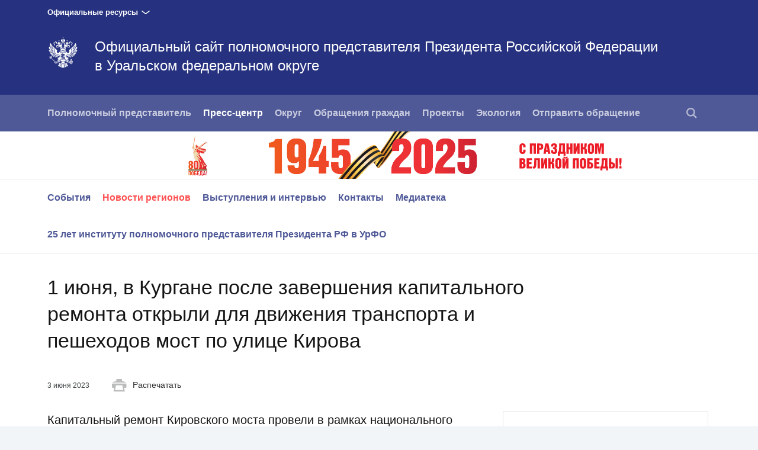

--- FILE ---
content_type: text/html; charset=UTF-8
request_url: http://uralfo.gov.ru/press/nreg/5594/
body_size: 7103
content:






<!DOCTYPE html>
<!--[if lt IE 7 ]>
<html class="ie6"> <![endif]-->
<!--[if IE 7 ]>
<html class="ie7"> <![endif]-->
<!--[if IE 8 ]>
<html class="ie8"> <![endif]-->
<!--[if IE 9 ]>
<html class="ie9"> <![endif]-->
<!--[if gt IE 8]><!-->
<html class="no-js"
      itemscope="itemscope"
      xmlns="http://www.w3.org/1999/xhtml"
      lang="ru"
      prefix="og: http://ogp.me/ns# video: http://ogp.me/ns/video# ya: http://webmaster.yandex.ru/vocabularies/">
<!--<![endif]-->
<head>
    <meta charset="utf-8">
    <link rel="stylesheet" type="text/css" media="all" href="/static/css/app.css"/>
    <title itemprop="name">Официальный сайт полномочного представителя Президента Российской Федерации
в Уральском федеральном округе</title>

    
    <meta name="viewport"
          content="width=device-width,initial-scale=1,maximum-scale=1,minimum-scale=0.7,user-scalable=0">
    
    <meta name="apple-mobile-web-app-capable"
          content="yes">
    <meta name="apple-mobile-web-app-title"
          content="Официальный сайт полномочного представителя Президента Российской Федерации
в Уральском федеральном округе">
    <meta name="format-detection"
          content="telephone=yes"/>
    <meta name="apple-mobile-web-app-status-bar-style"
          content="default">

    
    <meta property="og:site_name"
          content="Официальный сайт полномочного представителя Президента Российской Федерации
в Уральском федеральном округе"/>

    

    <meta property="og:type" content="article"/>
    
    <meta property="og:title" content="1 июня, в Кургане после завершения капитального ремонта открыли для движения транспорта и пешеходов мост по улице Кирова"/>
    <meta property="og:description" content="Капитальный ремонт Кировского моста провели  в рамках национального проекта «Безопасные качественные дороги». Было практически заново построено более 125 погонных метров моста и вся опорная часть. Стоимость работ превысила 60 млн рублей"/>

    <meta property="og:image" content="/media/photo/img_list_preview/EQ4EAKOKk6lTRAQ6fY5KA11AADHcpyME.jpg"/>
    



    <link media="print"
          href="/static/css/print.css"
          rel="stylesheet">
    

    
    
    
        
            
                
            <link rel="icon"
                  type="image/png"
                  href="/static/favicon-32x32.png"
                  sizes="32x32"/>
        
            
                
            <link rel="icon"
                  type="image/png"
                  href="/static/favicon-96x96.png"
                  sizes="96x96"/>
        
            
                
            <link rel="icon"
                  type="image/png"
                  href="/static/favicon-16x16.png"
                  sizes="16x16"/>
        
    
    
    <link rel="icon"
          type="image/png"
          href="/static/android-chrome-192x192.png"
          sizes="192x192"/>
    <link rel="manifest"
          href="/static/ru/manifest.json"/>

    
    

    
    
    
    
        
            
                
            <link rel="apple-touch-icon"
                  href="/static/apple-touch-icon-57x57.png"
                  sizes="57x57"/>
        
            
                
            <link rel="apple-touch-icon"
                  href="/static/apple-touch-icon-60x60.png"
                  sizes="60x60"/>
        
            
                
            <link rel="apple-touch-icon"
                  href="/static/apple-touch-icon-72x72.png"
                  sizes="72x72"/>
        
            
                
            <link rel="apple-touch-icon"
                  href="/static/apple-touch-icon-76x76.png"
                  sizes="76x76"/>
        
            
                
            <link rel="apple-touch-icon"
                  href="/static/apple-touch-icon-114x114.png"
                  sizes="114x114"/>
        
            
                
            <link rel="apple-touch-icon"
                  href="/static/apple-touch-icon-120x120.png"
                  sizes="120x120"/>
        
            
                
            <link rel="apple-touch-icon"
                  href="/static/apple-touch-icon-144x144.png"
                  sizes="144x144"/>
        
            
                
            <link rel="apple-touch-icon"
                  href="/static/apple-touch-icon-152x152.png"
                  sizes="152x152"/>
        
            
                
            <link rel="apple-touch-icon"
                  href="/static/apple-touch-icon-180x180.png"
                  sizes="180x180"/>
        
    

    
    

    
    

    

    <style>
        .preview_buttons_container {
            width: 100%;
            top: -30px;
            position: relative;
        }
    </style>
    <!--[if IE]>
    <script src="/static/js/html5shiv.js"></script>
    <script src="/static/js/es5-shim.js"></script>
    <script src="/static/js/es5-sham.js"></script>
    <![endif]-->
</head>
<body>


<div class="content_wrap">
    
        
    


    <div class="additional__menu">
        <div class="content_in">

            <span class="dropdown">Официальные ресурсы</span>

        </div>

        <div class="hidden additional__menu_list">
            <div class="content_in">
                <div class="cols">
                    <div class="col_flex col_flex_medium col_flex_first leader-4-cols leader-2-cols">
                        <h2 class="title_thin">Сайты полномочных представителей
                            Президента Российской Федерации</h2>

                        <div class="cols">
                            
                                <div class="col_flex col_flex_first">
                                    
                                        <div><a href="http://www.dfo.gov.ru/"
                                                class="">Дальневосточный федеральный округ</a>
                                        </div>
                                    
                                        <div><a href="http://pfo.gov.ru/"
                                                class="">Приволжский федеральный округ</a>
                                        </div>
                                    
                                        <div><a href="http://skfo.gov.ru"
                                                class="">Северо-Кавказский федеральный округ</a>
                                        </div>
                                    
                                        <div><a href="http://szfo.gov.ru/"
                                                class="">Северо-Западный федеральный округ</a>
                                        </div>
                                    
                                </div>
                            
                                <div class="col_flex col_flex_first">
                                    
                                        <div><a href="http://sfo.gov.ru/"
                                                class="">Сибирский федеральный округ</a>
                                        </div>
                                    
                                        <div><a href="http://uralfo.gov.ru/"
                                                class="">Уральский федеральный округ</a>
                                        </div>
                                    
                                        <div><a href="http://cfo.gov.ru/"
                                                class="">Центральный федеральный округ</a>
                                        </div>
                                    
                                        <div><a href="http://ufo.gov.ru/"
                                                class="">Южный федеральный округ</a>
                                        </div>
                                    
                                </div>
                            
                        </div>
                    </div>


                    <div class="col_flex">
                        <h2 class="title_thin">Сайты органов власти Российской
                            Федерации</h2>
                        
                            <div><a href="http://kremlin.ru">Президент</a></div>
                        
                            <div><a href="http://government.ru">Правительство</a></div>
                        
                            <div><a href="http://council.gov.ru">Совет Федерации</a></div>
                        
                            <div><a href="http://duma.gov.ru">Государственная дума</a></div>
                        
                    </div>
                    <div class="col_flex">
                        <h2 class="title_thin">Прочие ресурсы<br><br></h2>
                        
                            <div><a href="http://pravo.gov.ru">Официальный интернет-портал правовой информации</a></div>
                        
                            <div><a href="http://www.gosuslugi.ru">Портал государственных услуг</a></div>
                        
                    </div>


                </div>
            </div>

        </div>

    </div>

    <div class="header_wrapper">
        <div class="content_in_special">
            <div class="header">
                <div class="content_in">
                    <a class="header_logo"
                       href="/"></a>
                    
                    <h2 class="header_title">
                        <a href="/">Официальный сайт полномочного представителя Президента Российской Федерации<br/>в Уральском федеральном округе </a></h2>
                </div>
            </div>
            
            
            <div class="main__menu">
                <div class="content_in"
                     style="position: relative">
                    <nav>
                        <a class="nav_toggle"
                           id="trigger"><i></i></a>
                        <ul class="main__menu_list">
                                <li class="main__menu_item ">
                                    <a href="/polpred/polpred/">Полномочный представитель</a>
                                </li>
                                <li class="main__menu_item is-selected ">
                                    <a href="/press/events/">Пресс-центр</a>
                                </li>
                                <li class="main__menu_item ">
                                    <a href="/district/">Округ</a>
                                </li>
                                <li class="main__menu_item ">
                                    <a href="/obragra/priemnaya/">Обращения граждан</a>
                                </li>
                                <li class="main__menu_item ">
                                    <a href="/projects/">Проекты</a>
                                </li>
                                <li class="main__menu_item ">
                                    <a href="/ecology/ecologystart/">Экология</a>
                                </li>
                                <li class="main__menu_item ">
                                    <a href="/OG/">Отправить обращение</a>
                                </li>
                        </ul>
                    </nav>
                    <ul class="main__menu_list is-right">
                        
                        

                        
                        
                            <li class="main__menu_item search">
                                <a href=""><i></i></a>
                                
    
        <form action="/search/"
                
              class="search_form" >
            
                <span class="search_icon search"><i></i></span>
            <div class="input_wrapper">
                <input class="search_input"
                       type="text"
                       results="5"
                       name="q"
                       placeholder="Поиск"
                       autocomplete="off"/>
            </div>
            <div class="is-right">
                <button type="submit"
                        class="button search_button">Найти
                </button>
                <a class="search_close"><i></i></a>
            </div>
        </form>
    

                            </li>
                        
                        

                    </ul>
                </div>
            </div>

            
                <div class="anniversary__banner">
                    <a href="https://may9.ru/" target="_blank" alt='Ссылка на баннер' class="content_in anniversary__link">
                        <img class="anniversary__desktop" src="/static/img/svg/anniversary-80.svg" />
                        <img class="anniversary__mobile" src="/static/img/svg/anniversary-80-mobile.svg" />
                    </a>
                </div>
            
            <!-- BEGIN sub-menu -->
            
                
                
                <ul class="main__submenu_list is-wide">
                    <div class="content_in">
                        
                            <li class="main__menu_item ">
                                <a href="/press/events/"
                                   >События</a>
                            </li>
                        
                            <li class="main__menu_item ">
                                <a href="/press/nreg/"
                                   class="selected">Новости регионов</a>
                            </li>
                        
                            <li class="main__menu_item ">
                                <a href="/press/interview/"
                                   >Выступления и интервью</a>
                            </li>
                        
                            <li class="main__menu_item ">
                                <a href="/press/contacts/"
                                   >Контакты</a>
                            </li>
                        
                            <li class="main__menu_item ">
                                <a href="/press/medialist/"
                                   >Медиатека</a>
                            </li>
                        
                            <li class="main__menu_item ">
                                <a href="/press/polpred25/"
                                   >25 лет институту полномочного представителя Президента РФ в УрФО</a>
                            </li>
                        
                    </div>
                </ul>
            
            <!-- END sub-menu -->

        </div>
    </div>

    
    
    
    

    <div class="content_wrapper">
        
<div class="content_in content_in_read content_in_high">
    

    



    
    <div class="read_meta_print">
        <h1 class="read_title title_big">1 июня, в Кургане после завершения капитального ремонта открыли для движения транспорта и пешеходов мост по улице Кирова</h1>
        <div class="read_meta"><span>3 июня 2023</span>
            <a class="print"><i></i>Распечатать</a>
            </div>
    </div>

    <div class="col col_wide">
    
        <div class="read_lead title_thin">Капитальный ремонт Кировского моста провели  в рамках национального проекта «Безопасные качественные дороги». Было практически заново построено более 125 погонных метров моста и вся опорная часть. Стоимость работ превысила 60 млн рублей</div>
    
    <div class="read_content">
        
            <div class="read_media">
                
    
        
    <div class="read_media">
        <div class="read_media_image">
            <img src="/media/photo/img_article/jn0w6B0wTIIEbTBeW75VRYDdI2wn2gbu.jpg"
                 alt="1 июня, в Кургане после завершения капитального ремонта открыли для движения транспорта и пешеходов мост по улице Кирова"/>
        </div>
        <div class="read_meta read_media_meta">
            
        </div>
    </div>

    


            </div>
        

        <p class="text-align-full">Напомним, что в ходе демонтажа было установлено, что мост находился в предаварийном состоянии и капитальный ремонт ему был крайне необходим. Построенный в 1994 году, он ни разу не обновлялся.</p><p class="text-align-full">После ремонта мост стал немного шире, в частности, расширение получила тротуарная часть, а также на нем установили 10 красивых торшерных светильников. Еще по просьбе жителей будет проведена дополнительная работа по пешеходной части.</p><p class="text-align-full">Вадим Шумков отметил, что сейчас в городе ремонтируются Бурово-Петровский мост через р. Тобол и Чеховский путепровод, работы на них идут с опережением графика. Кроме того, при поддержке правительства начался ремонт аварийного моста в микрорайоне Тополя, который имеет важное значение для жителей этого микрорайона.</p>
        <div class="read_meta">
            

            <div class="meta_source">
                
                    <i></i>
                
            </div>
        </div>
    </div>

</div>
<div class="col col_small col_last">
    
    
    
    
    
    
    
    
    
        
    

    
        <div class="right_block read_share block_border">
            <h3 class="title_thin title_border">Поделиться:</h3>
            <ul class="list_small">
                
                    <li class="list_small_item">
                        <a class="share_link vkontakte"
                           href="https://www.vk.com/share.php?url=http%3A//uralfo.gov.ru/press/nreg/5594/&amp;title=1%20%D0%B8%D1%8E%D0%BD%D1%8F%2C%20%D0%B2%20%D0%9A%D1%83%D1%80%D0%B3%D0%B0%D0%BD%D0%B5%20%D0%BF%D0%BE%D1%81%D0%BB%D0%B5%20%D0%B7%D0%B0%D0%B2%D0%B5%D1%80%D1%88%D0%B5%D0%BD%D0%B8%D1%8F%20%D0%BA%D0%B0%D0%BF%D0%B8%D1%82%D0%B0%D0%BB%D1%8C%D0%BD%D0%BE%D0%B3%D0%BE%20%D1%80%D0%B5%D0%BC%D0%BE%D0%BD%D1%82%D0%B0%20%D0%BE%D1%82%D0%BA%D1%80%D1%8B%D0%BB%D0%B8%20%D0%B4%D0%BB%D1%8F%20%D0%B4%D0%B2%D0%B8%D0%B6%D0%B5%D0%BD%D0%B8%D1%8F%20%D1%82%D1%80%D0%B0%D0%BD%D1%81%D0%BF%D0%BE%D1%80%D1%82%D0%B0%20%D0%B8%20%D0%BF%D0%B5%D1%88%D0%B5%D1%85%D0%BE%D0%B4%D0%BE%D0%B2%20%D0%BC%D0%BE%D1%81%D1%82%20%D0%BF%D0%BE%20%D1%83%D0%BB%D0%B8%D1%86%D0%B5%20%D0%9A%D0%B8%D1%80%D0%BE%D0%B2%D0%B0&amp;description=%D0%9A%D0%B0%D0%BF%D0%B8%D1%82%D0%B0%D0%BB%D1%8C%D0%BD%D1%8B%D0%B9%20%D1%80%D0%B5%D0%BC%D0%BE%D0%BD%D1%82%20%D0%9A%D0%B8%D1%80%D0%BE%D0%B2%D1%81%D0%BA%D0%BE%D0%B3%D0%BE%20%D0%BC%D0%BE%D1%81%D1%82%D0%B0%20%D0%BF%D1%80%D0%BE%D0%B2%D0%B5%D0%BB%D0%B8%20%20%D0%B2%20%D1%80%D0%B0%D0%BC%D0%BA%D0%B0%D1%85%20%D0%BD%D0%B0%D1%86%D0%B8%D0%BE%D0%BD%D0%B0%D0%BB%D1%8C%D0%BD%D0%BE%D0%B3%D0%BE%20%D0%BF%D1%80%D0%BE%D0%B5%D0%BA%D1%82%D0%B0%20%C2%AB%D0%91%D0%B5%D0%B7%D0%BE%D0%BF%D0%B0%D1%81%D0%BD%D1%8B%D0%B5%20%D0%BA%D0%B0%D1%87%D0%B5%D1%81%D1%82%D0%B2%D0%B5%D0%BD%D0%BD%D1%8B%D0%B5%20%D0%B4%D0%BE%D1%80%D0%BE%D0%B3%D0%B8%C2%BB.%20%D0%91%D1%8B%D0%BB%D0%BE%20%D0%BF%D1%80%D0%B0%D0%BA%D1%82%D0%B8%D1%87%D0%B5%D1%81%D0%BA%D0%B8%20%D0%B7%D0%B0%D0%BD%D0%BE%D0%B2%D0%BE%20%D0%BF%D0%BE%D1%81%D1%82%D1%80%D0%BE%D0%B5%D0%BD%D0%BE%20%D0%B1%D0%BE%D0%BB%D0%B5%D0%B5%20125%20%D0%BF%D0%BE%D0%B3%D0%BE%D0%BD%D0%BD%D1%8B%D1%85%20%D0%BC%D0%B5%D1%82%D1%80%D0%BE%D0%B2%20%D0%BC%D0%BE%D1%81%D1%82%D0%B0%20%D0%B8%20%D0%B2%D1%81%D1%8F%20%D0%BE%D0%BF%D0%BE%D1%80%D0%BD%D0%B0%D1%8F%20%D1%87%D0%B0%D1%81%D1%82%D1%8C.%20%D0%A1%D1%82%D0%BE%D0%B8%D0%BC%D0%BE%D1%81%D1%82%D1%8C%20%D1%80%D0%B0%D0%B1%D0%BE%D1%82%20%D0%BF%D1%80%D0%B5%D0%B2%D1%8B%D1%81%D0%B8%D0%BB%D0%B0%2060%20%D0%BC%D0%BB%D0%BD%20%D1%80%D1%83%D0%B1%D0%BB%D0%B5%D0%B9&amp;image=/media/photo/img_list_preview/EQ4EAKOKk6lTRAQ6fY5KA11AADHcpyME.jpg"
                           data-service="vkontakte"
                           rel="nofollow"
                           target="_blank"><i></i>Вконтакте</a>
                    </li>
                
                
                
                
                    <li class="list_small_item list_small_item_special">
                        <a class="print"><i></i>Распечатать</a>
                    </li>
                
            </ul>
        </div>
    

    
    
        
        
            <div class="right_block read_tags">
                
                <ul class="tags">
                    
                        <li class="tag"><a
                                href="/press/nreg/?tag=8">Курганская область</a>
                        </li>
                    
                        <li class="tag"><a
                                href="/press/nreg/?tag=13">нацпроект Жилье и городская среда</a>
                        </li>
                    
                </ul>
            </div>
        
    

    
    

    
    

</div>

</div>


        
    <div class="footer">
        <div class="content_in">
            
                
                    
                
                    
                
                    
                
                    
                
            
        </div>

        <div class="content_in">
            <div class="footer_description">
                <div class="footer_col footer_copy footer_wide">
                    <i class="footer_logo"></i>
                    
                    Официальный сайт полномочного представителя Президента Российской Федерации<br/>в Уральском федеральном округе
                </div>
                <div class="footer_col footer_col_last footer_wide is-wide">
                    <div class="footer_item"
                         role="contentinfo"><p>Все материалы сайта доступны по
                        лицензии:<br/><a href="http://creativecommons.org/licenses/by/4.0/deed.ru"
                                         hreflang="ru"
                                         class="underline"
                                         rel="license"
                                         target="_blank">Creative Commons
                            Attribution 4.0 International</a>
                    </p>
                    </div>
                </div>
            </div>
        </div>
    </div>


    </div>
</div>

<div class="gallery_overlay">
    <div class="gallery"></div>
</div>


    
    <div class="mobile__menu_wrapper" id="mobile_menu">
        <i class="mobile__menu_close"></i>
        <ul class="mobile__menu main__menu_list">
            
                <li class="mobile__menu_item main__menu_item">
                    <a href="/polpred/polpred/" class="mobile__menu_title">Полномочный представитель</a>
                    
                        <ul class="mobile__submenu">
                            
                                <li class="main__menu_item">
                                    <a href="/polpred/polpred/">А.В.Жога</a>
                                </li>
                            
                                <li class="main__menu_item">
                                    <a href="/polpred/staff/">Аппарат</a>
                                </li>
                            
                                <li class="main__menu_item">
                                    <a href="/polpred/orgs/">Координационные органы</a>
                                </li>
                            
                                <li class="main__menu_item">
                                    <a href="/polpred/documents/docs/">Документы</a>
                                </li>
                            
                        </ul>
                    
                </li>
                <li class="mobile__menu_item main__menu_item is-selected">
                    <a href="/press/events/" class="mobile__menu_title">Пресс-центр</a>
                    
                        <ul class="mobile__submenu">
                            
                                <li class="main__menu_item">
                                    <a href="/press/events/">События</a>
                                </li>
                            
                                <li class="main__menu_item is-selected">
                                    <a href="/press/nreg/">Новости регионов</a>
                                </li>
                            
                                <li class="main__menu_item">
                                    <a href="/press/interview/">Выступления и интервью</a>
                                </li>
                            
                                <li class="main__menu_item">
                                    <a href="/press/contacts/">Контакты</a>
                                </li>
                            
                                <li class="main__menu_item">
                                    <a href="/press/medialist/">Медиатека</a>
                                </li>
                            
                                <li class="main__menu_item">
                                    <a href="/press/polpred25/">25 лет институту полномочного представителя Президента РФ в УрФО</a>
                                </li>
                            
                        </ul>
                    
                </li>
                <li class="mobile__menu_item main__menu_item">
                    <a href="/district/" class="mobile__menu_title">Округ</a>
                    
                        <ul class="mobile__submenu">
                            
                                <li class="main__menu_item">
                                    <a href="/district/">Портрет округа</a>
                                </li>
                            
                                <li class="main__menu_item">
                                    <a href="/district/heroes/">Герои России</a>
                                </li>
                            
                                <li class="main__menu_item">
                                    <a href="/district/GTD/">Города Трудовой Доблести</a>
                                </li>
                            
                                <li class="main__menu_item">
                                    <a href="/district/laborheroes/">Герои Труда</a>
                                </li>
                            
                                <li class="main__menu_item">
                                    <a href="/district/terorgans/">Территориальные органы</a>
                                </li>
                            
                                <li class="main__menu_item">
                                    <a href="/district/health/">Здравоохранение</a>
                                </li>
                            
                                <li class="main__menu_item">
                                    <a href="/district/economics/">Экономическая деятельность</a>
                                </li>
                            
                        </ul>
                    
                </li>
                <li class="mobile__menu_item main__menu_item">
                    <a href="/obragra/priemnaya/" class="mobile__menu_title">Обращения граждан</a>
                    
                        <ul class="mobile__submenu">
                            
                                <li class="main__menu_item">
                                    <a href="/obragra/news/news/">Новости</a>
                                </li>
                            
                                <li class="main__menu_item">
                                    <a href="/obragra/priemnaya/">Приемная Президента Российской Федерации</a>
                                </li>
                            
                                <li class="main__menu_item">
                                    <a href="/obragra/priemnie/">Приемные Президента РФ в регионах УФО</a>
                                </li>
                            
                                <li class="main__menu_item">
                                    <a href="/obragra/elpriem/">Электронные приемные</a>
                                </li>
                            
                                <li class="main__menu_item">
                                    <a href="/obragra/urhelp/">Бесплатная юридическая помощь</a>
                                </li>
                            
                        </ul>
                    
                </li>
                <li class="mobile__menu_item main__menu_item">
                    <a href="/projects/" class="mobile__menu_title">Проекты</a>
                    
                </li>
                <li class="mobile__menu_item main__menu_item">
                    <a href="/ecology/ecologystart/" class="mobile__menu_title">Экология</a>
                    
                        <ul class="mobile__submenu">
                            
                                <li class="main__menu_item">
                                    <a href="/ecology/sovesh/">Совещания</a>
                                </li>
                            
                                <li class="main__menu_item">
                                    <a href="/ecology/regeco/">Региональные программы</a>
                                </li>
                            
                                <li class="main__menu_item">
                                    <a href="/ecology/ecomeropr/">Природоохранные мероприятия</a>
                                </li>
                            
                                <li class="main__menu_item">
                                    <a href="/ecology/recyclingscheme/">Схемы обращения с отходами</a>
                                </li>
                            
                        </ul>
                    
                </li>
                <li class="mobile__menu_item main__menu_item">
                    <a href="/OG/" class="mobile__menu_title">Отправить обращение</a>
                    
                </li>
            
            
            
            
                <li class="main__menu_item">
                    
    
        <form action="/search/"
                >
            
            <div class="input_wrapper">
                <input class="search_input"
                       type="text"
                       results="5"
                       name="q"
                       placeholder="Поиск"
                       autocomplete="off"/>
            </div>
            <div >
                <button type="submit"
                        class="button search_button">Найти
                </button>
                
            </div>
        </form>
    

                </li>
            
        </ul>
    </div>



<script type="text/javascript" src="/static/js/app.js"></script>





</body>
</html>

--- FILE ---
content_type: text/css
request_url: http://uralfo.gov.ru/static/css/print.css
body_size: 223
content:
body{background:#fff}#pushobj,.additional__menu,.col_small,.footer,.gallery_overlay,.header_wrapper,.mobile__menu_wrapper,.narrow-menu-wrapper,.read_meta_print .print,.reader_article_box{display:none}.read_title{width:auto;font-size:34px;line-height:45px;margin-bottom:20px}

--- FILE ---
content_type: image/svg+xml
request_url: http://uralfo.gov.ru/static/img/svg/anniversary-80.svg
body_size: 45309
content:
<svg xmlns:dc="http://purl.org/dc/elements/1.1/" xmlns:cc="http://creativecommons.org/ns#" xmlns:rdf="http://www.w3.org/1999/02/22-rdf-syntax-ns#" xmlns:svg="http://www.w3.org/2000/svg" xmlns="http://www.w3.org/2000/svg" viewBox="2 308 921 84" height="80" width="850" xml:space="preserve" id="svg2" version="1.1"><metadata id="metadata8"><rdf:RDF><cc:Work rdf:about=""><dc:format>image/svg+xml</dc:format><dc:type rdf:resource="http://purl.org/dc/dcmitype/StillImage"/></cc:Work></rdf:RDF></metadata><defs id="defs6"><clipPath id="clipPath20" clipPathUnits="userSpaceOnUse"><path id="path18" d="m 5,3443 h 6926 v 677 H 5 Z"/></clipPath><linearGradient id="linearGradient30" spreadMethod="pad" gradientTransform="matrix(6925.73,0,0,-6925.73,5,3781.56)" gradientUnits="userSpaceOnUse" y2="0" x2="1" y1="0" x1="0"><stop id="stop22" offset="0" style="stop-opacity:1;stop-color:#f05b1d"/><stop id="stop24" offset="0.5103" style="stop-opacity:1;stop-color:#ed3134"/><stop id="stop26" offset="0.734567" style="stop-opacity:1;stop-color:#ed3134"/><stop id="stop28" offset="1" style="stop-opacity:1;stop-color:#bf1b31"/></linearGradient><clipPath id="clipPath48" clipPathUnits="userSpaceOnUse"><path id="path46" d="M 0,0 H 6946 V 4120 H 0 Z"/></clipPath><clipPath id="clipPath54" clipPathUnits="userSpaceOnUse"><path id="path52" d="M 6930.73,3443.06 H 5 v 677 h 6925.73 z"/></clipPath><clipPath id="clipPath60" clipPathUnits="userSpaceOnUse"><path id="path58" d="m 3960.81,4385.35 c -14.75,9.47 -52.71,-7.42 -101.26,-53.62 -109.43,-104.12 -223.01,-349.19 -330.25,-469 -43.01,-48.05 -81.36,-61.04 -91.81,-42.27 l 100.46,-142.66 c 4.13,-1.87 27.39,17.97 63.21,58 107.24,119.81 197.39,295.03 306.82,399.16 66.13,62.93 151.98,101.96 163.83,85.86 z"/></clipPath><linearGradient id="linearGradient74" spreadMethod="pad" gradientTransform="matrix(-605.367,-456.004,-423.709,583.986,4046.52,4267.22)" gradientUnits="userSpaceOnUse" y2="0" x2="1" y1="0" x1="0"><stop id="stop62" offset="0" style="stop-opacity:1;stop-color:#e09d1a"/><stop id="stop64" offset="0.2" style="stop-opacity:1;stop-color:#f9d7a2"/><stop id="stop66" offset="0.380117" style="stop-opacity:1;stop-color:#fcd95b"/><stop id="stop68" offset="0.47064532" style="stop-opacity:1;stop-color:#fcd95b"/><stop id="stop70" offset="0.760234" style="stop-opacity:1;stop-color:#db8023"/><stop id="stop72" offset="1" style="stop-opacity:1;stop-color:#ab5a1c"/></linearGradient><clipPath id="clipPath84" clipPathUnits="userSpaceOnUse"><path id="path82" d="M 0,0 H 6946 V 4120 H 0 Z"/></clipPath><clipPath id="clipPath90" clipPathUnits="userSpaceOnUse"><path id="path88" d="M 6930.73,3443.06 H 5 v 677 h 6925.73 z"/></clipPath><clipPath id="clipPath96" clipPathUnits="userSpaceOnUse"><path id="path94" d="m 3988.56,4344.21 c -14.03,11.13 -63.95,-11.29 -116.89,-61.67 -109.44,-104.13 -217.17,-331.73 -324.4,-451.54 -41.22,-46.05 -75.03,-60.27 -83.89,-45.71 l -17.26,23.45 c 9.92,-17.37 46.76,-3.97 89.16,43.41 107.25,119.81 218.87,359.05 328.31,463.18 50.02,47.6 91.96,66.32 106.47,56.31 z m 37,-54.83 c -13.06,13.32 -78.95,-16.47 -137.76,-72.43 -109.43,-104.13 -209.34,-308.45 -316.58,-428.26 -38.82,-43.38 -66.58,-59.22 -73.34,-50.3 l -17.25,23.45 c 7.81,-11.73 38.6,3.29 78.62,48 107.24,119.81 211.05,335.77 320.48,439.91 55.88,53.16 113.79,79.27 127.33,67.04 z m 18.5,-27.43 c -12.57,14.44 -86.45,-19.05 -148.19,-77.8 -109.43,-104.13 -205.43,-296.81 -312.67,-416.61 -37.63,-42.04 -62.36,-58.7 -68.07,-52.6 l 17.25,-23.45 c 4.66,-3.28 26.37,14.19 62.79,54.89 107.25,119.81 199.35,300.85 308.78,404.98 64.66,61.53 146.52,98.72 158.61,83.18 z"/></clipPath><linearGradient id="linearGradient108" spreadMethod="pad" gradientTransform="matrix(594.962,-28.1475,-28.1475,-594.962,3457.37,4046.39)" gradientUnits="userSpaceOnUse" y2="0" x2="1" y1="0" x1="0"><stop id="stop98" offset="0" style="stop-opacity:1;stop-color:#1b181b"/><stop id="stop100" offset="0.58258886" style="stop-opacity:1;stop-color:#1b181b"/><stop id="stop102" offset="0.795322" style="stop-opacity:1;stop-color:#333538"/><stop id="stop104" offset="0.84186812" style="stop-opacity:1;stop-color:#333538"/><stop id="stop106" offset="1" style="stop-opacity:1;stop-color:#1b181b"/></linearGradient><clipPath id="clipPath118" clipPathUnits="userSpaceOnUse"><path id="path116" d="m 3501.28,3992.57 c 10.1,-11.45 3.04,-37.62 -24.63,-73.75 -40.83,-53.28 -51.91,-87.38 -44.16,-101.56 l 105.46,-139.46 c -2.97,4.72 13.61,30.2 56.07,81.83 29.05,35.32 40.26,61.24 32.91,70.57 z"/></clipPath><linearGradient id="linearGradient130" spreadMethod="pad" gradientTransform="matrix(131.799,99.2798,92.2487,-127.144,3454.87,3786.42)" gradientUnits="userSpaceOnUse" y2="0" x2="1" y1="0" x1="0"><stop id="stop120" offset="0" style="stop-opacity:1;stop-color:#db8023"/><stop id="stop122" offset="0.1273496" style="stop-opacity:1;stop-color:#fcd95b"/><stop id="stop124" offset="0.3" style="stop-opacity:1;stop-color:#fcd95b"/><stop id="stop126" offset="0.777778" style="stop-opacity:1;stop-color:#c1711f"/><stop id="stop128" offset="1" style="stop-opacity:1;stop-color:#c1711f"/></linearGradient><clipPath id="clipPath140" clipPathUnits="userSpaceOnUse"><path id="path138" d="m 3441.29,3805.64 c -7.53,13.14 4.17,46.77 45.13,99.92 27.79,36.05 35.08,62.05 25.2,73.32 l 20.69,-27.37 c 9.41,-10.92 1.69,-36.56 -26.32,-72.48 -41.24,-52.88 -54.18,-85.55 -47.13,-96.64 z m 35.14,-46.49 c -6.58,9.03 7.62,40.74 49.12,93.34 28.24,35.8 36.4,61.08 27.44,71.65 l 20.69,-27.37 c 8.5,-10.22 -0.09,-35.15 -28.57,-70.81 -41.78,-52.32 -57.21,-83.08 -51.1,-90.05 z m 52.73,-69.73 c -4.16,5 12.75,31.71 55.07,83.48 28.95,35.38 38.4,59.61 30.82,69.13 l -20.68,27.37 c 8.03,-9.87 -0.99,-34.45 -29.7,-69.97 -42.05,-52.04 -58.73,-81.85 -53.09,-86.76 z"/></clipPath><linearGradient id="linearGradient152" spreadMethod="pad" gradientTransform="matrix(177.19,-8.38282,-8.38282,-177.19,3440.19,3837.95)" gradientUnits="userSpaceOnUse" y2="0" x2="1" y1="0" x1="0"><stop id="stop142" offset="0" style="stop-opacity:1;stop-color:#1b181b"/><stop id="stop144" offset="0.17962605" style="stop-opacity:1;stop-color:#333538"/><stop id="stop146" offset="0.33" style="stop-opacity:1;stop-color:#333538"/><stop id="stop148" offset="0.63693115" style="stop-opacity:1;stop-color:#1b181b"/><stop id="stop150" offset="1" style="stop-opacity:1;stop-color:#1b181b"/></linearGradient><clipPath id="clipPath162" clipPathUnits="userSpaceOnUse"><path id="path160" d="M 0,0 H 6946 V 4120 H 0 Z"/></clipPath><clipPath id="clipPath168" clipPathUnits="userSpaceOnUse"><path id="path166" d="M 6930.73,3443.06 H 5 v 677 h 6925.73 z"/></clipPath><clipPath id="clipPath174" clipPathUnits="userSpaceOnUse"><path id="path172" d="m 2848.02,2911.07 c 99.31,296.97 400.33,633.27 576.19,796.46 115.5,107.17 188.68,140.13 202.89,122.45 l -125.81,162.59 c -19.28,21.52 -97.01,-6.74 -209.58,-116.76 C 2985,3576.07 2733.3,3151.16 2699.4,2979.64 l 59.64,-27.72 86.51,-38.87"/></clipPath><linearGradient id="linearGradient188" spreadMethod="pad" gradientTransform="matrix(-1006.46,-743.94,-745.872,1007.74,3636.4,3817.42)" gradientUnits="userSpaceOnUse" y2="0" x2="1" y1="0" x1="0"><stop id="stop176" offset="0" style="stop-opacity:1;stop-color:#f9ad21"/><stop id="stop178" offset="0.2" style="stop-opacity:1;stop-color:#fde6ca"/><stop id="stop180" offset="0.3" style="stop-opacity:1;stop-color:#fcd95b"/><stop id="stop182" offset="0.5" style="stop-opacity:1;stop-color:#db8023"/><stop id="stop184" offset="0.8" style="stop-opacity:1;stop-color:#fcd95b"/><stop id="stop186" offset="1" style="stop-opacity:1;stop-color:#d78a1d"/></linearGradient><clipPath id="clipPath198" clipPathUnits="userSpaceOnUse"><path id="path196" d="M 0,0 H 6946 V 4120 H 0 Z"/></clipPath><clipPath id="clipPath204" clipPathUnits="userSpaceOnUse"><path id="path202" d="M 6930.73,3443.06 H 5 v 677 h 6925.73 z"/></clipPath><clipPath id="clipPath210" clipPathUnits="userSpaceOnUse"><path id="path208" d="m 3532.92,3952.09 c -18.02,20.56 -94.61,-8.88 -207.91,-118.19 -274,-265.6 -522.93,-658.13 -579.53,-840.34 l -6.33,-18.79 -24.44,12.58 c 44.01,169.18 292.41,586.24 588.22,874.6 112.81,109.78 190.16,138.43 209.01,117.24 z m 41.93,-54.19 c -16.32,19.27 -91.63,-11.55 -205.67,-120.09 -230.86,-219.72 -502.47,-587.63 -578.05,-820.84 l -33.71,-13.79 10.88,32.08 c 66.09,207.72 326.12,588.12 578.79,830.59 113.58,109.01 189.63,139.05 206.8,119.15 z m 20.97,-27.1 c -15.47,18.63 -89.99,-12.99 -204.56,-121.04 -208.94,-197.04 -492.23,-552.37 -577.3,-811.09 l 22.82,-18.3 c 94.57,284.23 389.79,626.77 576.57,801.34 115.25,107.42 188.8,139.98 203.44,121.99 -0.8,1.89 -18.99,25.14 -20.97,27.1 z"/></clipPath><linearGradient id="linearGradient222" spreadMethod="pad" gradientTransform="matrix(859.643,-40.6696,-40.6696,-859.643,2737.7,3473.28)" gradientUnits="userSpaceOnUse" y2="0" x2="1" y1="0" x1="0"><stop id="stop212" offset="0" style="stop-opacity:1;stop-color:#1b181b"/><stop id="stop214" offset="0.57402131" style="stop-opacity:1;stop-color:#1b181b"/><stop id="stop216" offset="0.783626" style="stop-opacity:1;stop-color:#333538"/><stop id="stop218" offset="0.85655206" style="stop-opacity:1;stop-color:#333538"/><stop id="stop220" offset="1" style="stop-opacity:1;stop-color:#1b181b"/></linearGradient><clipPath id="clipPath310" clipPathUnits="userSpaceOnUse"><path id="path308" d="m 2821.62,1717.93 h 244.15 v -89.71 h -154.44 v -72 h 1.34 c 9.33,7.12 19.44,12.03 30.32,14.71 10.89,2.67 19.44,4.01 25.66,4.01 39.56,0 68.12,-10.66 85.66,-31.97 17.52,-21.32 26.29,-49.47 26.29,-84.47 v -67.32 c 0,-24.68 -2.25,-46.78 -6.73,-66.3 -4.51,-19.52 -11.93,-36.13 -22.26,-49.81 -10.35,-13.68 -24.18,-24.12 -41.48,-31.29 -17.32,-7.18 -39.02,-10.77 -65.08,-10.77 -42.27,0 -75.32,10 -99.14,30.01 -23.84,20 -35.76,51.14 -35.76,93.41 v 41.81 h 104.55 v -45.86 c 0,-9.44 1.99,-17.87 5.99,-25.29 4.01,-7.42 11.78,-11.13 23.34,-11.13 11.11,0 18.65,3.71 22.66,11.13 4,7.42 6,15.85 6,25.29 v 103.87 c 0,9.43 -2,17.87 -6,25.28 -4.01,7.43 -11.55,11.13 -22.66,11.13 -11.56,0 -19.33,-3.7 -23.34,-11.13 -4,-7.41 -5.99,-15.85 -5.99,-25.28 h -93.08 z m -320.34,-285.97 c 9.44,20.24 18.21,42.38 26.3,66.43 8.09,24.05 15.17,48.67 21.25,73.86 6.06,25.17 11.01,50.24 14.83,75.2 3.82,24.95 6.41,48.44 7.75,70.48 h 111.97 c -2.26,-26.09 -7.08,-52.39 -14.5,-78.92 -7.43,-26.53 -16.65,-52.6 -27.66,-78.23 -11.02,-25.63 -23.26,-50.58 -36.75,-74.86 -13.49,-24.28 -27.43,-46.99 -41.82,-68.12 h 78.24 v 65.42 c 13.48,18.89 26.18,41.02 38.1,66.43 11.91,25.4 20.57,49.57 25.97,72.5 h 40.46 V 1417.8 h 36.42 v -86.32 h -36.42 v -90.38 h -104.53 v 90.38 h -139.61 z m -137.45,180.63 c 0,13.09 -2.47,21.56 -7.42,25.39 -4.96,3.84 -11.02,5.76 -18.21,5.76 -6.75,0 -12.7,-1.92 -17.87,-5.76 -5.18,-3.83 -7.75,-12.3 -7.75,-25.39 v -115.76 c 0,-13.09 2.57,-21.56 7.75,-25.39 5.17,-3.84 11.12,-5.76 17.87,-5.76 7.19,0 13.25,1.92 18.21,5.76 4.95,3.83 7.42,12.3 7.42,25.39 z m 107.91,-258.18 c 0,-37.33 -11.36,-66.89 -34.06,-88.69 -22.71,-21.82 -55.87,-32.71 -99.48,-32.71 -39.12,0 -69.92,9.44 -92.4,28.32 -22.48,18.89 -33.72,50.36 -33.72,94.42 h 97.12 c 0,-12.59 2.13,-22.37 6.4,-29.33 4.27,-6.98 11.81,-10.46 22.6,-10.46 10.79,0 18.31,3.48 22.6,10.46 4.27,6.96 6.41,16.74 6.41,29.33 v 53.75 l -1.36,1.34 c -4.49,-5.8 -8.76,-10.49 -12.81,-14.05 -4.05,-3.58 -8.43,-6.37 -13.15,-8.37 -4.73,-2.01 -9.9,-3.35 -15.52,-4.01 -5.62,-0.68 -12.03,-1.01 -19.22,-1.01 -19.79,0 -36.2,3.26 -49.23,9.78 -13.05,6.52 -23.38,15.4 -31.02,26.65 -7.66,11.23 -12.94,24.61 -15.85,40.12 -2.93,15.51 -4.38,32.48 -4.38,50.92 v 93.75 c 0,37.31 11.34,66.88 34.05,88.69 22.7,21.8 55.87,32.71 99.48,32.71 43.61,0 76.77,-10.91 99.48,-32.71 22.7,-21.81 34.06,-51.38 34.06,-88.69 z m -513.78,312.93 c 8.53,0.44 17.42,1.57 26.64,3.37 9.21,1.8 17.98,4.73 26.3,8.77 8.32,4.05 15.73,9.21 22.25,15.51 6.52,6.3 11.35,13.93 14.5,22.94 h 91.05 V 1241.1 h -104.53 v 358.12 h -76.21 z"/></clipPath><clipPath id="clipPath316" clipPathUnits="userSpaceOnUse"><path id="path314" d="M 5057.54,1196.98 H 1949.73 v 677 h 3107.81 z"/></clipPath><linearGradient id="linearGradient326" spreadMethod="pad" gradientTransform="matrix(3107.81,0,0,-3107.81,1949.73,1535.48)" gradientUnits="userSpaceOnUse" y2="0" x2="1" y1="0" x1="0"><stop id="stop318" offset="0" style="stop-opacity:1;stop-color:#f05b1d"/><stop id="stop320" offset="0.5103" style="stop-opacity:1;stop-color:#ed3134"/><stop id="stop322" offset="0.734567" style="stop-opacity:1;stop-color:#ed3134"/><stop id="stop324" offset="1" style="stop-opacity:1;stop-color:#bf1b31"/></linearGradient><clipPath id="clipPath338" clipPathUnits="userSpaceOnUse"><path id="path336" d="M 6519.2,1147.81 H 964.828 v 677.01 H 6519.2 Z"/></clipPath><clipPath id="clipPath344" clipPathUnits="userSpaceOnUse"><path id="path342" d="m 3886.49,2014.45 c -14.63,9.66 -52.79,-6.75 -101.92,-52.33 -110.74,-102.73 -227.41,-346.35 -336.15,-464.8 -43.61,-47.5 -82.12,-60 -92.33,-41.1 l 98.64,-143.92 c 4.11,-1.92 27.62,17.63 63.94,57.2 108.75,118.45 201.11,292.51 311.84,395.25 66.92,62.09 153.25,100.03 164.9,83.79 z"/></clipPath><linearGradient id="linearGradient358" spreadMethod="pad" gradientTransform="matrix(-611.075,-448.326,-416.304,589.288,3970.7,1895.26)" gradientUnits="userSpaceOnUse" y2="0" x2="1" y1="0" x1="0"><stop id="stop346" offset="0" style="stop-opacity:1;stop-color:#e09d1a"/><stop id="stop348" offset="0.2" style="stop-opacity:1;stop-color:#f9d7a2"/><stop id="stop350" offset="0.380117" style="stop-opacity:1;stop-color:#fcd95b"/><stop id="stop352" offset="0.47064532" style="stop-opacity:1;stop-color:#fcd95b"/><stop id="stop354" offset="0.760234" style="stop-opacity:1;stop-color:#db8023"/><stop id="stop356" offset="1" style="stop-opacity:1;stop-color:#ab5a1c"/></linearGradient><clipPath id="clipPath368" clipPathUnits="userSpaceOnUse"><path id="path366" d="M 6519.2,1147.81 H 964.828 v 677.01 H 6519.2 Z"/></clipPath><clipPath id="clipPath374" clipPathUnits="userSpaceOnUse"><path id="path372" d="m 3913.72,1972.97 c -13.88,11.31 -64.09,-10.48 -117.66,-60.18 -110.75,-102.75 -221.33,-328.97 -330.08,-447.42 -41.79,-45.52 -75.77,-59.31 -84.46,-44.65 l -16.95,23.67 c 9.7,-17.49 46.7,-4.56 89.7,42.28 108.75,118.45 223.38,356.26 334.12,459 50.62,46.97 92.79,65.16 107.18,54.96 z m 36.3,-55.29 c -12.88,13.48 -79.15,-15.48 -138.65,-70.69 -110.74,-102.74 -213.23,-305.78 -321.97,-424.23 -39.36,-42.88 -67.32,-58.37 -73.97,-49.37 l -16.95,23.67 c 7.67,-11.83 38.64,2.81 79.22,47 108.74,118.45 215.27,333.09 326.01,435.83 56.54,52.45 114.78,77.83 128.16,65.43 z m 18.16,-27.66 c -12.39,14.59 -86.68,-17.96 -149.16,-75.93 -110.73,-102.73 -209.16,-294.19 -317.91,-412.63 -38.15,-41.56 -63.09,-57.91 -68.72,-51.73 l 16.95,-23.67 c 4.62,-3.34 26.55,13.86 63.48,54.09 108.75,118.45 203.13,298.31 313.87,401.06 65.42,60.7 147.75,96.85 159.64,81.16 z"/></clipPath><linearGradient id="linearGradient386" spreadMethod="pad" gradientTransform="matrix(347.896,-163.776,-163.776,-347.896,3504.84,1742.34)" gradientUnits="userSpaceOnUse" y2="0" x2="1" y1="0" x1="0"><stop id="stop376" offset="0" style="stop-opacity:1;stop-color:#1b181b"/><stop id="stop378" offset="0.58258886" style="stop-opacity:1;stop-color:#1b181b"/><stop id="stop380" offset="0.795322" style="stop-opacity:1;stop-color:#333538"/><stop id="stop382" offset="0.84186812" style="stop-opacity:1;stop-color:#333538"/><stop id="stop384" offset="1" style="stop-opacity:1;stop-color:#1b181b"/></linearGradient><clipPath id="clipPath396" clipPathUnits="userSpaceOnUse"><path id="path394" d="m 3422.04,1627.51 c 9.96,-11.58 2.56,-37.66 -25.56,-73.43 -41.49,-52.77 -53.01,-86.72 -45.43,-101 l 103.68,-140.78 c -2.9,4.75 13.99,30.03 57.11,81.11 29.49,34.96 41.03,60.73 33.79,70.16 z"/></clipPath><linearGradient id="linearGradient408" spreadMethod="pad" gradientTransform="matrix(133.041,97.6082,90.6364,-128.298,3373.04,1421.96)" gradientUnits="userSpaceOnUse" y2="0" x2="1" y1="0" x1="0"><stop id="stop398" offset="0" style="stop-opacity:1;stop-color:#db8023"/><stop id="stop400" offset="0.1273496" style="stop-opacity:1;stop-color:#fcd95b"/><stop id="stop402" offset="0.3" style="stop-opacity:1;stop-color:#fcd95b"/><stop id="stop404" offset="0.777778" style="stop-opacity:1;stop-color:#c1711f"/><stop id="stop406" offset="1" style="stop-opacity:1;stop-color:#c1711f"/></linearGradient><clipPath id="clipPath418" clipPathUnits="userSpaceOnUse"><path id="path416" d="m 3359.69,1441.35 c -7.35,13.24 4.77,46.72 46.4,99.34 28.24,35.7 35.85,61.6 26.12,73 l 20.34,-27.63 c 9.28,-11.04 1.23,-36.58 -27.23,-72.14 -41.9,-52.36 -55.26,-84.85 -48.35,-96.03 z m 34.56,-46.92 c -6.46,9.1 8.13,40.64 50.29,92.71 28.7,35.43 37.17,60.61 28.35,71.29 l 20.34,-27.63 c 8.36,-10.32 -0.54,-35.14 -29.46,-70.44 -42.44,-51.78 -58.26,-82.35 -52.24,-89.4 z m 51.84,-70.39 c -4.1,5.05 13.16,31.53 56.13,82.77 29.38,35.02 39.14,59.12 31.68,68.73 l -20.33,27.63 c 7.91,-9.97 -1.43,-34.43 -30.58,-69.59 -42.7,-51.5 -59.75,-81.1 -54.18,-86.08 z"/></clipPath><linearGradient id="linearGradient430" spreadMethod="pad" gradientTransform="matrix(146.896,-69.1526,-69.1526,-146.896,3375.17,1498.98)" gradientUnits="userSpaceOnUse" y2="0" x2="1" y1="0" x1="0"><stop id="stop420" offset="0" style="stop-opacity:1;stop-color:#1b181b"/><stop id="stop422" offset="0.17962605" style="stop-opacity:1;stop-color:#333538"/><stop id="stop424" offset="0.33" style="stop-opacity:1;stop-color:#333538"/><stop id="stop426" offset="0.63693115" style="stop-opacity:1;stop-color:#1b181b"/><stop id="stop428" offset="1" style="stop-opacity:1;stop-color:#1b181b"/></linearGradient><clipPath id="clipPath440" clipPathUnits="userSpaceOnUse"><path id="path438" d="M 6519.2,1147.81 H 964.828 v 677.01 H 6519.2 Z"/></clipPath><clipPath id="clipPath446" clipPathUnits="userSpaceOnUse"><path id="path444" d="m 2755.18,554.34 c 103.05,295.691 408.29,628.17 586.2,789.12 116.84,105.71 190.43,137.74 204.42,119.89 l -123.75,164.16 c -19,21.76 -97.09,-5.51 -211.03,-114.11 C 2900.55,1217.56 2643.5,795.859 2607.44,624.781 l 59.28,-28.472 86.01,-39.957"/></clipPath><linearGradient id="linearGradient460" spreadMethod="pad" gradientTransform="matrix(-1015.77,-731.176,-733.092,1017.07,3554.94,1450.67)" gradientUnits="userSpaceOnUse" y2="0" x2="1" y1="0" x1="0"><stop id="stop448" offset="0" style="stop-opacity:1;stop-color:#f9ad21"/><stop id="stop450" offset="0.2" style="stop-opacity:1;stop-color:#fde6ca"/><stop id="stop452" offset="0.3" style="stop-opacity:1;stop-color:#fcd95b"/><stop id="stop454" offset="0.5" style="stop-opacity:1;stop-color:#db8023"/><stop id="stop456" offset="0.8" style="stop-opacity:1;stop-color:#fcd95b"/><stop id="stop458" offset="1" style="stop-opacity:1;stop-color:#d78a1d"/></linearGradient><clipPath id="clipPath470" clipPathUnits="userSpaceOnUse"><path id="path468" d="M 6519.2,1147.81 H 964.828 v 677.01 H 6519.2 Z"/></clipPath><clipPath id="clipPath476" clipPathUnits="userSpaceOnUse"><path id="path474" d="m 3453.17,1586.63 c -17.76,20.79 -94.71,-7.68 -209.39,-115.55 -277.32,-262.12 -531.2,-651.478 -590.09,-832.959 l -6.56,-18.711 -24.29,12.879 c 46.15,168.621 299.79,582.511 599.22,867.111 114.19,108.35 191.89,136.03 210.48,114.59 z m 41.24,-54.71 c -16.07,19.47 -91.76,-10.39 -207.17,-117.49 C 3053.62,1197.64 2777.4,833.191 2698.88,600.961 l -33.89,-13.359 11.29,31.937 c 68.71,206.859 333.52,583.941 589.23,823.211 114.95,107.56 191.37,136.65 208.28,116.53 z m 20.63,-27.36 c -15.24,18.82 -90.15,-11.86 -206.07,-118.45 -211.42,-194.39 -499.17,-546.118 -587.5,-803.739 l 22.59,-18.582 c 98.15,283 397.67,621.801 586.64,794.001 116.59,105.95 190.56,137.58 204.96,119.41 -0.78,1.89 -18.67,25.37 -20.62,27.36 z"/></clipPath><linearGradient id="linearGradient488" spreadMethod="pad" gradientTransform="matrix(428.93,-201.923,-201.923,-428.93,2873.65,1184.01)" gradientUnits="userSpaceOnUse" y2="0" x2="1" y1="0" x1="0"><stop id="stop478" offset="0" style="stop-opacity:1;stop-color:#1b181b"/><stop id="stop480" offset="0.57402131" style="stop-opacity:1;stop-color:#1b181b"/><stop id="stop482" offset="0.783626" style="stop-opacity:1;stop-color:#333538"/><stop id="stop484" offset="0.85655206" style="stop-opacity:1;stop-color:#333538"/><stop id="stop486" offset="1" style="stop-opacity:1;stop-color:#1b181b"/></linearGradient><clipPath id="clipPath548" clipPathUnits="userSpaceOnUse"><path id="path546" d="m 4555.1,1717.93 h 244.15 v -89.71 H 4644.8 v -72 h 1.35 c 9.33,7.12 19.43,12.03 30.31,14.71 10.89,2.67 19.45,4.01 25.67,4.01 39.56,0 68.11,-10.66 85.65,-31.97 17.53,-21.32 26.3,-49.47 26.3,-84.47 v -67.32 c 0,-24.68 -2.26,-46.78 -6.74,-66.3 -4.5,-19.52 -11.92,-36.13 -22.25,-49.81 -10.36,-13.68 -24.18,-24.12 -41.49,-31.29 -17.31,-7.18 -39.01,-10.77 -65.08,-10.77 -42.26,0 -75.32,10 -99.14,30.01 -23.83,20 -35.75,51.14 -35.75,93.41 v 41.81 h 104.54 v -45.86 c 0,-9.44 1.99,-17.87 6,-25.29 4,-7.42 11.78,-11.13 23.34,-11.13 11.11,0 18.65,3.71 22.65,11.13 4.01,7.42 6.01,15.85 6.01,25.29 v 103.87 c 0,9.43 -2,17.87 -6.01,25.28 -4,7.43 -11.54,11.13 -22.65,11.13 -11.56,0 -19.34,-3.7 -23.34,-11.13 -4.01,-7.41 -6,-15.85 -6,-25.28 h -93.07 z m -307.07,-129.5 c 0,46.76 10.79,81.38 32.37,103.87 21.58,22.47 56.65,33.72 105.21,33.72 41.36,0 73.51,-10.46 96.45,-31.37 22.93,-20.9 34.39,-52.72 34.39,-95.43 0,-21.14 -2.6,-39.57 -7.79,-55.3 -5.19,-15.75 -12.07,-30.01 -20.65,-42.83 -8.58,-12.81 -18.4,-24.61 -29.47,-35.41 -11.06,-10.79 -22.45,-21.58 -34.2,-32.37 -11.73,-10.79 -23.12,-22.25 -34.19,-34.39 -11.06,-12.14 -21.11,-25.86 -30.12,-41.15 -3.17,-5.39 -5.2,-9.89 -6.1,-13.48 -0.9,-2.26 -1.81,-4.5 -2.71,-6.75 -0.91,-2.25 -1.58,-4.5 -2.03,-6.74 h 163.88 v -89.7 h -274.49 v 29.67 c 0,34.17 4.15,63.28 12.48,87.34 8.31,24.05 18.77,44.85 31.36,62.39 12.59,17.53 26.31,32.82 41.14,45.86 14.84,13.04 28.55,26.07 41.15,39.12 12.57,13.03 23.03,26.74 31.35,41.14 8.32,14.38 12.48,31.7 12.48,51.93 0,11.23 -1.71,21.58 -5.12,31.02 -3.41,9.44 -11.71,14.17 -24.89,14.17 -6.83,0 -12.29,-1.35 -16.37,-4.05 -4.1,-2.7 -7.17,-6.19 -9.22,-10.46 -2.04,-4.27 -3.29,-9.1 -3.75,-14.49 -0.45,-5.4 -0.68,-10.79 -0.68,-16.19 v -47.89 H 4248.03 Z M 4051.5,1346.37 c 0,-13.06 2.46,-21.52 7.41,-25.34 4.95,-3.84 11.02,-5.74 18.22,-5.74 6.75,0 12.69,1.9 17.87,5.74 5.16,3.82 7.75,12.28 7.75,25.34 v 266.28 c 0,13.06 -2.59,21.51 -7.75,25.34 -5.18,3.83 -11.12,5.75 -17.87,5.75 -7.2,0 -13.27,-1.92 -18.22,-5.75 -4.95,-3.83 -7.41,-12.28 -7.41,-25.34 z m -107.91,258.25 c 0,37.31 11.35,66.88 34.05,88.69 22.71,21.8 55.87,32.71 99.49,32.71 43.6,0 76.76,-10.91 99.48,-32.71 22.7,-21.81 34.05,-51.38 34.05,-88.69 v -250.21 c 0,-37.33 -11.35,-66.89 -34.05,-88.69 -22.72,-21.82 -55.88,-32.71 -99.48,-32.71 -43.62,0 -76.78,10.89 -99.49,32.71 -22.7,21.8 -34.05,51.36 -34.05,88.69 z m -298.9,-16.19 c 0,46.76 10.79,81.38 32.37,103.87 21.58,22.47 56.65,33.72 105.21,33.72 41.36,0 73.51,-10.46 96.45,-31.37 22.93,-20.9 34.39,-52.72 34.39,-95.43 0,-21.14 -2.6,-39.57 -7.79,-55.3 -5.19,-15.75 -12.07,-30.01 -20.65,-42.83 -8.58,-12.81 -18.4,-24.61 -29.47,-35.41 -11.06,-10.79 -22.45,-21.58 -34.2,-32.37 -11.73,-10.79 -23.12,-22.25 -34.19,-34.39 -11.06,-12.14 -21.11,-25.86 -30.12,-41.15 -3.17,-5.39 -5.2,-9.89 -6.1,-13.48 -0.9,-2.26 -1.81,-4.5 -2.71,-6.75 -0.91,-2.25 -1.58,-4.5 -2.03,-6.74 h 163.88 v -89.7 h -274.49 v 29.67 c 0,34.17 4.15,63.28 12.48,87.34 8.31,24.05 18.77,44.85 31.36,62.39 12.59,17.53 26.31,32.82 41.14,45.86 14.84,13.04 28.55,26.07 41.15,39.12 12.57,13.03 23.03,26.74 31.35,41.14 8.32,14.38 12.48,31.7 12.48,51.93 0,11.23 -1.71,21.58 -5.12,31.02 -3.41,9.44 -11.71,14.17 -24.89,14.17 -6.83,0 -12.29,-1.35 -16.37,-4.05 -4.09,-2.7 -7.17,-6.19 -9.22,-10.46 -2.04,-4.27 -3.29,-9.1 -3.75,-14.49 -0.45,-5.4 -0.68,-10.79 -0.68,-16.19 v -47.89 h -100.48 z"/></clipPath><clipPath id="clipPath554" clipPathUnits="userSpaceOnUse"><path id="path552" d="M 5057.54,1196.98 H 1949.73 v 677 h 3107.81 z"/></clipPath><linearGradient id="linearGradient564" spreadMethod="pad" gradientTransform="matrix(3107.81,0,0,-3107.81,1949.73,1535.48)" gradientUnits="userSpaceOnUse" y2="0" x2="1" y1="0" x1="0"><stop id="stop556" offset="0" style="stop-opacity:1;stop-color:#f05b1d"/><stop id="stop558" offset="0.5103" style="stop-opacity:1;stop-color:#ed3134"/><stop id="stop560" offset="0.734567" style="stop-opacity:1;stop-color:#ed3134"/><stop id="stop562" offset="1" style="stop-opacity:1;stop-color:#bf1b31"/></linearGradient><clipPath id="clipPath594" clipPathUnits="userSpaceOnUse"><path id="path592" d="m 2821.62,574.57 h 244.15 v -89.699 h -154.44 v -72.012 h 1.34 c 9.33,7.121 19.44,12.032 30.32,14.711 10.89,2.68 19.44,4.012 25.66,4.012 39.56,0 68.12,-10.66 85.66,-31.973 17.52,-21.32 26.29,-49.468 26.29,-84.468 V 247.82 c 0,-24.679 -2.25,-46.781 -6.73,-66.3 -4.51,-19.52 -11.93,-36.129 -22.26,-49.801 -10.35,-13.688 -24.18,-24.117 -41.48,-31.297 -17.32,-7.1837 -39.02,-10.7736 -65.08,-10.7736 -42.27,0 -75.32,10 -99.14,30.0116 -23.84,20 -35.76,51.141 -35.76,93.41 v 41.821 H 2914.7 V 209.02 c 0,-9.438 1.99,-17.872 5.99,-25.29 4.01,-7.421 11.78,-11.128 23.34,-11.128 11.11,0 18.65,3.707 22.66,11.128 4,7.418 6,15.852 6,25.29 v 103.871 c 0,9.441 -2,17.871 -6,25.289 -4.01,7.422 -11.55,11.121 -22.66,11.121 -11.56,0 -19.33,-3.699 -23.34,-11.121 -4,-7.418 -5.99,-15.848 -5.99,-25.289 h -93.08 z M 2501.28,288.609 c 9.44,20.231 18.21,42.371 26.3,66.43 8.09,24.043 15.17,48.66 21.25,73.852 6.06,25.168 11.01,50.238 14.83,75.199 3.82,24.949 6.41,48.441 7.75,70.48 h 111.97 c -2.26,-26.09 -7.08,-52.39 -14.5,-78.91 -7.43,-26.539 -16.65,-52.609 -27.66,-78.238 -11.02,-25.633 -23.26,-50.582 -36.75,-74.863 -13.49,-24.278 -27.43,-46.989 -41.82,-68.118 h 78.24 v 65.418 c 13.48,18.891 26.18,41.032 38.1,66.442 11.91,25.39 20.57,49.57 25.97,72.5 h 40.46 v -204.36 h 36.42 v -86.32 h -36.42 V 97.7422 h -104.53 v 90.3788 h -139.61 z m -137.45,180.629 c 0,13.094 -2.47,21.551 -7.42,25.391 -4.96,3.832 -11.02,5.75 -18.21,5.75 -6.75,0 -12.7,-1.918 -17.87,-5.75 -5.18,-3.84 -7.75,-12.297 -7.75,-25.391 V 353.469 c 0,-13.09 2.57,-21.547 7.75,-25.387 5.17,-3.832 11.12,-5.75 17.87,-5.75 7.19,0 13.25,1.918 18.21,5.75 4.95,3.84 7.42,12.297 7.42,25.387 z m 107.91,-258.187 c 0,-37.332 -11.36,-66.891 -34.06,-88.692 -22.71,-21.82 -55.87,-32.7106 -99.48,-32.7106 -39.12,0 -69.92,9.4414 -92.4,28.3316 -22.48,18.879 -33.72,50.352 -33.72,94.411 h 97.12 c 0,-12.59 2.13,-22.371 6.4,-29.332 4.27,-6.977 11.81,-10.457 22.6,-10.457 10.79,0 18.31,3.48 22.6,10.457 4.27,6.961 6.41,16.742 6.41,29.332 v 53.75 l -1.36,1.339 c -4.49,-5.8 -8.76,-10.492 -12.81,-14.05 -4.05,-3.571 -8.43,-6.371 -13.15,-8.371 -4.73,-2.008 -9.9,-3.348 -15.52,-4.008 -5.62,-0.68 -12.03,-1 -19.22,-1 -19.79,0 -36.2,3.25 -49.23,9.781 -13.05,6.508 -23.38,15.387 -31.02,26.637 -7.66,11.23 -12.94,24.613 -15.85,40.121 -2.93,15.519 -4.38,32.48 -4.38,50.93 v 93.742 c 0,37.32 11.34,66.879 34.05,88.687 22.7,21.801 55.87,32.711 99.48,32.711 43.61,0 76.77,-10.91 99.48,-32.711 22.7,-21.808 34.06,-51.367 34.06,-88.687 z M 1957.96,523.98 c 8.53,0.45 17.42,1.571 26.64,3.379 9.21,1.789 17.98,4.723 26.3,8.762 8.32,4.051 15.73,9.211 22.25,15.508 6.52,6.301 11.35,13.93 14.5,22.941 h 91.05 V 97.7422 H 2034.17 V 455.871 h -76.21 z"/></clipPath><clipPath id="clipPath600" clipPathUnits="userSpaceOnUse"><path id="path598" d="M 5057.54,53.6211 H 1949.73 V 730.621 h 3107.81 z"/></clipPath><linearGradient id="linearGradient610" spreadMethod="pad" gradientTransform="matrix(3107.81,0,0,-3107.81,1949.73,392.12)" gradientUnits="userSpaceOnUse" y2="0" x2="1" y1="0" x1="0"><stop id="stop602" offset="0" style="stop-opacity:1;stop-color:#f05b1d"/><stop id="stop604" offset="0.5103" style="stop-opacity:1;stop-color:#ed3134"/><stop id="stop606" offset="0.734567" style="stop-opacity:1;stop-color:#ed3134"/><stop id="stop608" offset="1" style="stop-opacity:1;stop-color:#bf1b31"/></linearGradient><clipPath id="clipPath622" clipPathUnits="userSpaceOnUse"><path id="path620" d="M 6519.2,4.44922 H 691.273 V 681.461 H 6519.2 Z"/></clipPath><clipPath id="clipPath628" clipPathUnits="userSpaceOnUse"><path id="path626" d="m 3886.49,871.102 c -14.63,9.648 -52.79,-6.762 -101.92,-52.332 -110.74,-102.739 -227.41,-346.348 -336.15,-464.809 -43.61,-47.5 -82.12,-60 -92.33,-41.09 l 98.64,-143.922 c 4.11,-1.929 27.62,17.621 63.94,57.192 108.75,118.449 201.11,292.519 311.84,395.257 66.92,62.082 153.25,100.032 164.9,83.782 z"/></clipPath><linearGradient id="linearGradient642" spreadMethod="pad" gradientTransform="matrix(-611.075,-448.326,-416.304,589.288,3970.7,751.9)" gradientUnits="userSpaceOnUse" y2="0" x2="1" y1="0" x1="0"><stop id="stop630" offset="0" style="stop-opacity:1;stop-color:#e09d1a"/><stop id="stop632" offset="0.2" style="stop-opacity:1;stop-color:#f9d7a2"/><stop id="stop634" offset="0.380117" style="stop-opacity:1;stop-color:#fcd95b"/><stop id="stop636" offset="0.47064532" style="stop-opacity:1;stop-color:#fcd95b"/><stop id="stop638" offset="0.760234" style="stop-opacity:1;stop-color:#db8023"/><stop id="stop640" offset="1" style="stop-opacity:1;stop-color:#ab5a1c"/></linearGradient><clipPath id="clipPath652" clipPathUnits="userSpaceOnUse"><path id="path650" d="M 6519.2,4.44922 H 691.273 V 681.461 H 6519.2 Z"/></clipPath><clipPath id="clipPath658" clipPathUnits="userSpaceOnUse"><path id="path656" d="m 3913.72,829.621 c -13.88,11.301 -64.09,-10.492 -117.66,-60.191 -110.75,-102.739 -221.33,-328.969 -330.08,-447.418 -41.79,-45.52 -75.77,-59.313 -84.46,-44.653 l -16.95,23.672 c 9.7,-17.492 46.7,-4.562 89.7,42.278 108.75,118.453 223.38,356.261 334.12,459 50.62,46.972 92.79,65.16 107.18,54.961 z m 36.3,-55.301 c -12.88,13.481 -79.15,-15.48 -138.65,-70.691 -110.74,-102.738 -213.23,-305.777 -321.97,-424.231 -39.36,-42.878 -67.32,-58.367 -73.97,-49.367 l -16.95,23.668 c 7.67,-11.828 38.64,2.813 79.22,47 108.74,118.461 215.27,333.09 326.01,435.832 56.54,52.461 114.78,77.828 128.16,65.43 z m 18.16,-27.66 C 3955.79,761.262 3881.5,728.699 3819.02,670.738 3708.29,568 3609.86,376.539 3501.11,258.102 c -38.15,-41.563 -63.09,-57.903 -68.72,-51.731 l 16.95,-23.672 c 4.62,-3.34 26.55,13.86 63.48,54.09 108.75,118.453 203.13,298.313 313.87,401.063 65.42,60.699 147.75,96.859 159.64,81.16 z"/></clipPath><linearGradient id="linearGradient670" spreadMethod="pad" gradientTransform="matrix(347.896,-163.776,-163.776,-347.896,3504.84,598.99)" gradientUnits="userSpaceOnUse" y2="0" x2="1" y1="0" x1="0"><stop id="stop660" offset="0" style="stop-opacity:1;stop-color:#1b181b"/><stop id="stop662" offset="0.58258886" style="stop-opacity:1;stop-color:#1b181b"/><stop id="stop664" offset="0.795322" style="stop-opacity:1;stop-color:#333538"/><stop id="stop666" offset="0.84186812" style="stop-opacity:1;stop-color:#333538"/><stop id="stop668" offset="1" style="stop-opacity:1;stop-color:#1b181b"/></linearGradient><clipPath id="clipPath680" clipPathUnits="userSpaceOnUse"><path id="path678" d="m 3422.04,484.148 c 9.96,-11.578 2.56,-37.656 -25.56,-73.429 -41.49,-52.77 -53.01,-86.719 -45.43,-100.989 l 103.68,-140.781 c -2.9,4.75 13.99,30.02 57.11,81.11 29.49,34.953 41.03,60.722 33.79,70.152 z"/></clipPath><linearGradient id="linearGradient692" spreadMethod="pad" gradientTransform="matrix(133.041,97.6082,90.6364,-128.298,3373.04,278.6)" gradientUnits="userSpaceOnUse" y2="0" x2="1" y1="0" x1="0"><stop id="stop682" offset="0" style="stop-opacity:1;stop-color:#db8023"/><stop id="stop684" offset="0.1273496" style="stop-opacity:1;stop-color:#fcd95b"/><stop id="stop686" offset="0.3" style="stop-opacity:1;stop-color:#fcd95b"/><stop id="stop688" offset="0.777778" style="stop-opacity:1;stop-color:#c1711f"/><stop id="stop690" offset="1" style="stop-opacity:1;stop-color:#c1711f"/></linearGradient><clipPath id="clipPath702" clipPathUnits="userSpaceOnUse"><path id="path700" d="m 3359.69,298 c -7.35,13.23 4.77,46.711 46.4,99.332 28.24,35.707 35.85,61.598 26.12,73 l 20.34,-27.633 c 9.28,-11.039 1.23,-36.578 -27.23,-72.14 -41.9,-52.348 -55.26,-84.848 -48.35,-96.028 z m 34.56,-46.93 c -6.46,9.102 8.13,40.641 50.29,92.711 28.7,35.43 37.17,60.61 28.35,71.301 l 20.34,-27.641 c 8.36,-10.32 -0.54,-35.14 -29.46,-70.441 -42.44,-51.781 -58.26,-82.352 -52.24,-89.398 z m 51.84,-70.39 c -4.1,5.05 13.16,31.539 56.13,82.769 29.38,35.02 39.14,59.121 31.68,68.742 l -20.33,27.629 c 7.91,-9.98 -1.43,-34.441 -30.58,-69.601 -42.7,-51.5 -59.75,-81.09 -54.18,-86.078 z"/></clipPath><linearGradient id="linearGradient714" spreadMethod="pad" gradientTransform="matrix(146.896,-69.1526,-69.1526,-146.896,3375.17,355.62)" gradientUnits="userSpaceOnUse" y2="0" x2="1" y1="0" x1="0"><stop id="stop704" offset="0" style="stop-opacity:1;stop-color:#1b181b"/><stop id="stop706" offset="0.17962605" style="stop-opacity:1;stop-color:#333538"/><stop id="stop708" offset="0.33" style="stop-opacity:1;stop-color:#333538"/><stop id="stop710" offset="0.63693115" style="stop-opacity:1;stop-color:#1b181b"/><stop id="stop712" offset="1" style="stop-opacity:1;stop-color:#1b181b"/></linearGradient><clipPath id="clipPath724" clipPathUnits="userSpaceOnUse"><path id="path722" d="M 6519.2,4.44922 H 691.273 V 681.461 H 6519.2 Z"/></clipPath><clipPath id="clipPath730" clipPathUnits="userSpaceOnUse"><path id="path728" d="m 2755.18,-589.02 c 103.05,295.692 408.29,628.1684 586.2,789.122 116.84,105.707 190.43,137.738 204.42,119.89 l -123.75,164.156 c -19,21.762 -97.09,-5.507 -211.03,-114.109 C 2900.55,74.1992 2643.5,-347.5 2607.44,-518.578 l 59.28,-28.461 86.01,-39.969"/></clipPath><linearGradient id="linearGradient744" spreadMethod="pad" gradientTransform="matrix(-1015.77,-731.176,-733.092,1017.07,3554.94,307.31)" gradientUnits="userSpaceOnUse" y2="0" x2="1" y1="0" x1="0"><stop id="stop732" offset="0" style="stop-opacity:1;stop-color:#f9ad21"/><stop id="stop734" offset="0.2" style="stop-opacity:1;stop-color:#fde6ca"/><stop id="stop736" offset="0.3" style="stop-opacity:1;stop-color:#fcd95b"/><stop id="stop738" offset="0.5" style="stop-opacity:1;stop-color:#db8023"/><stop id="stop740" offset="0.8" style="stop-opacity:1;stop-color:#fcd95b"/><stop id="stop742" offset="1" style="stop-opacity:1;stop-color:#d78a1d"/></linearGradient><clipPath id="clipPath754" clipPathUnits="userSpaceOnUse"><path id="path752" d="M 6519.2,4.44922 H 691.273 V 681.461 H 6519.2 Z"/></clipPath><clipPath id="clipPath760" clipPathUnits="userSpaceOnUse"><path id="path758" d="m 3453.17,443.281 c -17.76,20.778 -94.71,-7.691 -209.39,-115.562 -277.32,-262.1174 -531.2,-651.477 -590.09,-832.957 l -6.56,-18.711 -24.29,12.89 c 46.15,168.61 299.79,582.5004 599.22,867.098 114.19,108.352 191.89,136.031 210.48,114.59 z m 41.24,-54.722 C 3478.34,408.039 3402.65,378.172 3287.24,271.07 3053.62,54.2891 2777.4,-310.16 2698.88,-542.398 l -33.89,-13.36 11.29,31.938 c 68.71,206.859 333.52,583.9489 589.23,823.211 114.95,107.57 191.37,136.648 208.28,116.531 z m 20.63,-27.36 C 3499.8,380.02 3424.89,349.34 3308.97,242.75 3097.55,48.3594 2809.8,-303.359 2721.47,-560.988 l 22.59,-18.582 c 98.15,283.011 397.67,621.8005 586.64,794 116.59,105.949 190.56,137.582 204.96,119.41 -0.78,1.898 -18.67,25.371 -20.62,27.359 z"/></clipPath><linearGradient id="linearGradient772" spreadMethod="pad" gradientTransform="matrix(428.93,-201.923,-201.923,-428.93,2873.65,40.65)" gradientUnits="userSpaceOnUse" y2="0" x2="1" y1="0" x1="0"><stop id="stop762" offset="0" style="stop-opacity:1;stop-color:#1b181b"/><stop id="stop764" offset="0.57402131" style="stop-opacity:1;stop-color:#1b181b"/><stop id="stop766" offset="0.783626" style="stop-opacity:1;stop-color:#333538"/><stop id="stop768" offset="0.85655206" style="stop-opacity:1;stop-color:#333538"/><stop id="stop770" offset="1" style="stop-opacity:1;stop-color:#1b181b"/></linearGradient><clipPath id="clipPath832" clipPathUnits="userSpaceOnUse"><path id="path830" d="m 4555.1,574.57 h 244.15 V 484.871 H 4644.8 v -72.012 h 1.35 c 9.33,7.121 19.43,12.032 30.31,14.711 10.89,2.68 19.45,4.012 25.67,4.012 39.56,0 68.11,-10.66 85.65,-31.973 17.53,-21.32 26.3,-49.468 26.3,-84.468 V 247.82 c 0,-24.679 -2.26,-46.781 -6.74,-66.3 -4.5,-19.52 -11.92,-36.129 -22.25,-49.801 -10.36,-13.688 -24.18,-24.117 -41.49,-31.297 -17.31,-7.1837 -39.01,-10.7736 -65.08,-10.7736 -42.26,0 -75.32,10 -99.14,30.0116 -23.83,20 -35.75,51.141 -35.75,93.41 v 41.821 h 104.54 V 209.02 c 0,-9.438 1.99,-17.872 6,-25.29 4,-7.421 11.78,-11.128 23.34,-11.128 11.11,0 18.65,3.707 22.65,11.128 4.01,7.418 6.01,15.852 6.01,25.29 v 103.871 c 0,9.441 -2,17.871 -6.01,25.289 -4,7.422 -11.54,11.121 -22.65,11.121 -11.56,0 -19.34,-3.699 -23.34,-11.121 -4.01,-7.418 -6,-15.848 -6,-25.289 H 4555.1 Z M 4248.03,445.082 c 0,46.75 10.79,81.367 32.37,103.859 21.58,22.469 56.65,33.719 105.21,33.719 41.36,0 73.51,-10.461 96.45,-31.359 22.93,-20.91 34.39,-52.719 34.39,-95.43 0,-21.152 -2.6,-39.57 -7.79,-55.312 -5.19,-15.739 -12.07,-30.008 -20.65,-42.817 -8.58,-12.82 -18.4,-24.621 -29.47,-35.41 -11.06,-10.793 -22.45,-21.594 -34.2,-32.383 -11.73,-10.789 -23.12,-22.25 -34.19,-34.39 -11.06,-12.137 -21.11,-25.86 -30.12,-41.137 -3.17,-5.402 -5.2,-9.902 -6.1,-13.492 -0.9,-2.258 -1.81,-4.5 -2.71,-6.739 -0.91,-2.261 -1.58,-4.511 -2.03,-6.75 h 163.88 V 97.7422 H 4238.58 V 127.41 c 0,34.172 4.15,63.289 12.48,87.34 8.31,24.051 18.77,44.859 31.36,62.391 12.59,17.539 26.31,32.82 41.14,45.859 14.84,13.039 28.55,26.07 41.15,39.121 12.57,13.027 23.03,26.738 31.35,41.141 8.32,14.379 12.48,31.699 12.48,51.929 0,11.231 -1.71,21.579 -5.12,31.02 -3.41,9.449 -11.71,14.168 -24.89,14.168 -6.83,0 -12.29,-1.348 -16.37,-4.047 -4.1,-2.691 -7.17,-6.191 -9.22,-10.453 -2.04,-4.277 -3.29,-9.109 -3.75,-14.5 -0.45,-5.399 -0.68,-10.789 -0.68,-16.188 V 407.309 H 4248.03 Z M 4051.5,203.02 c 0,-13.071 2.46,-21.52 7.41,-25.348 4.95,-3.832 11.02,-5.742 18.22,-5.742 6.75,0 12.69,1.91 17.87,5.742 5.16,3.828 7.75,12.277 7.75,25.348 v 266.269 c 0,13.07 -2.59,21.512 -7.75,25.352 -5.18,3.82 -11.12,5.738 -17.87,5.738 -7.2,0 -13.27,-1.918 -18.22,-5.738 -4.95,-3.84 -7.41,-12.282 -7.41,-25.352 z m -107.91,258.242 c 0,37.32 11.35,66.879 34.05,88.687 22.71,21.801 55.87,32.711 99.49,32.711 43.6,0 76.76,-10.91 99.48,-32.711 22.7,-21.808 34.05,-51.367 34.05,-88.687 V 211.051 c 0,-37.332 -11.35,-66.891 -34.05,-88.692 -22.72,-21.82 -55.88,-32.7106 -99.48,-32.7106 -43.62,0 -76.78,10.8906 -99.49,32.7106 -22.7,21.801 -34.05,51.36 -34.05,88.692 z m -298.9,-16.18 c 0,46.75 10.79,81.367 32.37,103.859 21.58,22.469 56.65,33.719 105.21,33.719 41.36,0 73.51,-10.461 96.45,-31.359 22.93,-20.91 34.39,-52.719 34.39,-95.43 0,-21.152 -2.6,-39.57 -7.79,-55.312 -5.19,-15.739 -12.07,-30.008 -20.65,-42.817 -8.58,-12.82 -18.4,-24.621 -29.47,-35.41 -11.06,-10.793 -22.45,-21.594 -34.2,-32.383 -11.73,-10.789 -23.12,-22.25 -34.19,-34.39 -11.06,-12.137 -21.11,-25.86 -30.12,-41.137 -3.17,-5.402 -5.2,-9.902 -6.1,-13.492 -0.9,-2.258 -1.81,-4.5 -2.71,-6.739 -0.91,-2.261 -1.58,-4.511 -2.03,-6.75 h 163.88 V 97.7422 H 3635.24 V 127.41 c 0,34.172 4.15,63.289 12.48,87.34 8.31,24.051 18.77,44.859 31.36,62.391 12.59,17.539 26.31,32.82 41.14,45.859 14.84,13.039 28.55,26.07 41.15,39.121 12.57,13.027 23.03,26.738 31.35,41.141 8.32,14.379 12.48,31.699 12.48,51.929 0,11.231 -1.71,21.579 -5.12,31.02 -3.41,9.449 -11.71,14.168 -24.89,14.168 -6.83,0 -12.29,-1.348 -16.37,-4.047 -4.09,-2.691 -7.17,-6.191 -9.22,-10.453 -2.04,-4.277 -3.29,-9.109 -3.75,-14.5 -0.45,-5.399 -0.68,-10.789 -0.68,-16.188 v -47.882 h -100.48 z"/></clipPath><clipPath id="clipPath838" clipPathUnits="userSpaceOnUse"><path id="path836" d="M 5057.54,53.6211 H 1949.73 V 730.621 h 3107.81 z"/></clipPath><linearGradient id="linearGradient848" spreadMethod="pad" gradientTransform="matrix(3107.81,0,0,-3107.81,1949.73,392.12)" gradientUnits="userSpaceOnUse" y2="0" x2="1" y1="0" x1="0"><stop id="stop840" offset="0" style="stop-opacity:1;stop-color:#f05b1d"/><stop id="stop842" offset="0.5103" style="stop-opacity:1;stop-color:#ed3134"/><stop id="stop844" offset="0.734567" style="stop-opacity:1;stop-color:#ed3134"/><stop id="stop846" offset="1" style="stop-opacity:1;stop-color:#bf1b31"/></linearGradient><clipPath id="clipPath860" clipPathUnits="userSpaceOnUse"><path id="path858" d="M 6930.73,2295.01 H 5 v 677 h 6925.73 z"/></clipPath><linearGradient id="linearGradient870" spreadMethod="pad" gradientTransform="matrix(6925.73,0,0,-6925.73,5,2633.51)" gradientUnits="userSpaceOnUse" y2="0" x2="1" y1="0" x1="0"><stop id="stop862" offset="0" style="stop-opacity:1;stop-color:#f05b1d"/><stop id="stop864" offset="0.5103" style="stop-opacity:1;stop-color:#ed3134"/><stop id="stop866" offset="0.734567" style="stop-opacity:1;stop-color:#ed3134"/><stop id="stop868" offset="1" style="stop-opacity:1;stop-color:#bf1b31"/></linearGradient><clipPath id="clipPath886" clipPathUnits="userSpaceOnUse"><path id="path884" d="M 6941.42,2295.86 H 961.602 v 677.01 H 6941.42 Z"/></clipPath><clipPath id="clipPath892" clipPathUnits="userSpaceOnUse"><path id="path890" d="m 5391.46,3165.08 c -13.72,10.92 -53.19,-2.05 -106.16,-43.1 -119.41,-92.53 -257.19,-324.85 -376,-433.2 -47.64,-43.45 -87.11,-52.5 -95.61,-32.76 l 85.51,-152.09 c 3.92,-2.28 29.07,15.11 68.75,51.3 118.82,108.36 226.23,273.56 345.62,366.09 72.16,55.91 161.52,86.06 171.68,68.85 z"/></clipPath><linearGradient id="linearGradient906" spreadMethod="pad" gradientTransform="matrix(-648.383,-392.439,-362.473,623.845,5464.78,3038.89)" gradientUnits="userSpaceOnUse" y2="0" x2="1" y1="0" x1="0"><stop id="stop894" offset="0" style="stop-opacity:1;stop-color:#e09d1a"/><stop id="stop896" offset="0.2" style="stop-opacity:1;stop-color:#f9d7a2"/><stop id="stop898" offset="0.380117" style="stop-opacity:1;stop-color:#fcd95b"/><stop id="stop900" offset="0.47064532" style="stop-opacity:1;stop-color:#fcd95b"/><stop id="stop902" offset="0.760234" style="stop-opacity:1;stop-color:#db8023"/><stop id="stop904" offset="1" style="stop-opacity:1;stop-color:#ab5a1c"/></linearGradient><clipPath id="clipPath916" clipPathUnits="userSpaceOnUse"><path id="path914" d="M 6941.42,2295.86 H 961.602 v 677.01 H 6941.42 Z"/></clipPath><clipPath id="clipPath922" clipPathUnits="userSpaceOnUse"><path id="path920" d="m 5414.9,3121.35 c -12.83,12.49 -64.76,-4.77 -122.53,-49.53 -119.41,-92.53 -249.6,-308.07 -368.4,-416.43 -45.66,-41.63 -80.74,-52.36 -88.09,-36.98 l -14.79,25.07 c 8.11,-18.28 46.12,-8.68 93.1,34.17 118.81,108.35 254.05,335.08 373.46,427.6 54.58,42.3 98.2,56.68 111.63,45.25 z m 31.27,-58.3 c -11.65,14.58 -80.21,-8.4 -144.38,-58.12 -119.4,-92.53 -239.47,-285.7 -358.27,-394.05 -43.01,-39.22 -72.23,-52.18 -78.05,-42.62 l -14.8,25.07 c 6.59,-12.46 38.74,-0.62 83.08,39.81 118.8,108.35 243.92,312.7 363.33,405.23 60.97,47.24 121.22,67.36 133.46,53.83 z m 15.63,-29.15 c -11.05,15.63 -87.93,-10.22 -155.3,-62.42 -119.4,-92.53 -234.4,-274.51 -353.21,-382.86 -41.68,-38.01 -67.97,-52.08 -73.03,-45.44 l 14.79,-25.07 c 4.31,-3.74 27.67,11.45 68.02,48.25 118.81,108.36 228.75,279.15 348.15,371.69 70.55,54.67 155.75,83.38 166.21,66.7 z"/></clipPath><linearGradient id="linearGradient934" spreadMethod="pad" gradientTransform="matrix(332.022,-193.946,-193.946,-332.022,4987.2,2927.84)" gradientUnits="userSpaceOnUse" y2="0" x2="1" y1="0" x1="0"><stop id="stop924" offset="0" style="stop-opacity:1;stop-color:#1b181b"/><stop id="stop926" offset="0.58258886" style="stop-opacity:1;stop-color:#1b181b"/><stop id="stop928" offset="0.795322" style="stop-opacity:1;stop-color:#333538"/><stop id="stop930" offset="0.84186812" style="stop-opacity:1;stop-color:#333538"/><stop id="stop932" offset="1" style="stop-opacity:1;stop-color:#1b181b"/></linearGradient><clipPath id="clipPath944" clipPathUnits="userSpaceOnUse"><path id="path942" d="m 4894.56,2820.79 c 8.89,-12.42 -0.79,-37.74 -31.97,-70.88 -46,-48.88 -60.48,-81.68 -54.19,-96.57 l 90.8,-149.41 c -2.47,4.99 16.6,28.67 64.06,75.73 32.48,32.21 46.25,56.86 39.88,66.89 z"/></clipPath><linearGradient id="linearGradient956" spreadMethod="pad" gradientTransform="matrix(141.164,85.4407,78.9165,-135.822,4827.54,2620.39)" gradientUnits="userSpaceOnUse" y2="0" x2="1" y1="0" x1="0"><stop id="stop946" offset="0" style="stop-opacity:1;stop-color:#db8023"/><stop id="stop948" offset="0.1273496" style="stop-opacity:1;stop-color:#fcd95b"/><stop id="stop950" offset="0.3" style="stop-opacity:1;stop-color:#fcd95b"/><stop id="stop952" offset="0.777778" style="stop-opacity:1;stop-color:#c1711f"/><stop id="stop954" offset="1" style="stop-opacity:1;stop-color:#c1711f"/></linearGradient><clipPath id="clipPath966" clipPathUnits="userSpaceOnUse"><path id="path964" d="m 4815.97,2640.89 c -6.16,13.83 8.88,46.11 55.01,94.84 31.29,33.06 41.17,58.18 32.48,70.4 l 17.82,-29.33 c 8.26,-11.81 -2.02,-36.54 -33.52,-69.44 -46.37,-48.44 -62.56,-79.63 -56.66,-91.38 z m 30.26,-49.81 c -5.63,9.65 11.69,39.77 58.3,87.9 31.73,32.75 42.39,57.08 34.56,68.5 l 17.81,-29.32 c 7.42,-11.03 -3.65,-34.96 -35.59,-67.56 -46.85,-47.82 -65.32,-76.87 -59.94,-84.42 z m 45.4,-74.7 c -3.63,5.39 15.9,30.25 63.24,77.48 32.37,32.27 44.23,55.42 37.65,65.66 l -17.81,29.32 c 6.99,-10.64 -4.47,-34.18 -36.62,-66.61 -47.1,-47.52 -66.7,-75.49 -61.59,-80.95 z"/></clipPath><linearGradient id="linearGradient978" spreadMethod="pad" gradientTransform="matrix(140.193,-81.8918,-81.8918,-140.193,4836.49,2696.92)" gradientUnits="userSpaceOnUse" y2="0" x2="1" y1="0" x1="0"><stop id="stop968" offset="0" style="stop-opacity:1;stop-color:#1b181b"/><stop id="stop970" offset="0.17962605" style="stop-opacity:1;stop-color:#333538"/><stop id="stop972" offset="0.33" style="stop-opacity:1;stop-color:#333538"/><stop id="stop974" offset="0.63693115" style="stop-opacity:1;stop-color:#1b181b"/><stop id="stop976" offset="1" style="stop-opacity:1;stop-color:#1b181b"/></linearGradient><clipPath id="clipPath988" clipPathUnits="userSpaceOnUse"><path id="path986" d="M 6941.42,2295.86 H 961.602 v 677.01 H 6941.42 Z"/></clipPath><clipPath id="clipPath994" clipPathUnits="userSpaceOnUse"><path id="path992" d="m 4135.26,1810.9 c 128.84,285.41 462.33,589.54 653.8,734.1 125.74,94.95 201.88,120.33 214.23,101.32 l -108.72,174.47 c -17.01,23.36 -97.2,3.11 -220.32,-94.97 -335.45,-267.18 -628.84,-664.45 -679.91,-831.67 l 56.53,-33.6 82.13,-47.42"/></clipPath><linearGradient id="linearGradient1008" spreadMethod="pad" gradientTransform="matrix(-1076.54,-638.333,-640.126,1078.01,5011.27,2632.88)" gradientUnits="userSpaceOnUse" y2="0" x2="1" y1="0" x1="0"><stop id="stop996" offset="0" style="stop-opacity:1;stop-color:#f9ad21"/><stop id="stop998" offset="0.2" style="stop-opacity:1;stop-color:#fde6ca"/><stop id="stop1000" offset="0.3" style="stop-opacity:1;stop-color:#fcd95b"/><stop id="stop1002" offset="0.5" style="stop-opacity:1;stop-color:#db8023"/><stop id="stop1004" offset="0.8" style="stop-opacity:1;stop-color:#fcd95b"/><stop id="stop1006" offset="1" style="stop-opacity:1;stop-color:#d78a1d"/></linearGradient><clipPath id="clipPath1018" clipPathUnits="userSpaceOnUse"><path id="path1016" d="M 6941.42,2295.86 H 961.602 v 677.01 H 6941.42 Z"/></clipPath><clipPath id="clipPath1024" clipPathUnits="userSpaceOnUse"><path id="path1022" d="m 4921.94,2777.32 c -15.84,22.27 -95.02,0.73 -218.8,-96.56 -299.45,-236.52 -586.81,-601.87 -661.55,-777.42 l -8.19,-18.05 -23.05,14.98 c 60.9,163.87 350.21,553.67 673.66,810.63 123.34,97.81 203.19,118.49 219.8,95.5 z m 36.24,-58.16 c -14.29,20.83 -92.33,-2.21 -216.77,-98.67 -251.9,-195.24 -559.32,-533.79 -658.1,-758.16 l -34.93,-10.31 14.07,30.81 c 86.76,199.97 383.93,552.12 659.83,767.79 124.02,96.96 202.71,119.17 217.78,97.62 z m 18.12,-29.08 c -13.51,20.1 -90.85,-3.82 -215.75,-99.73 -227.81,-174.89 -545.58,-499.75 -656.38,-748.54 l 20.85,-20.51 c 122.83,273.2 451.19,584.13 654.66,738.92 125.52,95.21 202,120.16 214.74,100.79 -0.61,1.95 -16.35,26.92 -18.12,29.07 z"/></clipPath><linearGradient id="linearGradient1036" spreadMethod="pad" gradientTransform="matrix(409.359,-239.121,-239.121,-409.359,4309.04,2427.61)" gradientUnits="userSpaceOnUse" y2="0" x2="1" y1="0" x1="0"><stop id="stop1026" offset="0" style="stop-opacity:1;stop-color:#1b181b"/><stop id="stop1028" offset="0.57402131" style="stop-opacity:1;stop-color:#1b181b"/><stop id="stop1030" offset="0.783626" style="stop-opacity:1;stop-color:#333538"/><stop id="stop1032" offset="0.85655206" style="stop-opacity:1;stop-color:#333538"/><stop id="stop1034" offset="1" style="stop-opacity:1;stop-color:#1b181b"/></linearGradient><clipPath id="clipPath1136" clipPathUnits="userSpaceOnUse"><path id="path1134" d="m 965.973,1586.66 c -4.785,-10.44 -13.106,-5.07 -20.641,-11.39 -4.867,-4.08 -5.586,-9.27 -5.586,-9.27 0,0 2.098,0.53 3.938,0.94 -0.883,-0.79 -7.567,-13.82 -7.762,-14.14 -0.195,-0.33 9.324,10.27 27.039,21.8 6.371,4.14 11.293,5.93 11.293,5.93 -3.691,3.69 -5.223,9.65 -5.223,9.65 0,0 -2,-1.21 -3.058,-3.52 z M 879.41,1346.25 c 0,3.13 0.59,5.16 1.774,6.08 1.179,0.91 2.632,1.38 4.355,1.38 1.609,0 3.035,-0.47 4.277,-1.38 1.235,-0.92 1.856,-2.95 1.856,-6.08 v -18.49 c 0,-3.13 -0.621,-5.16 -1.856,-6.07 -1.242,-0.92 -2.668,-1.38 -4.277,-1.38 -1.723,0 -3.176,0.46 -4.355,1.38 -1.184,0.91 -1.774,2.94 -1.774,6.07 z m 0,45.21 c 0,3.12 0.59,5.14 1.774,6.05 1.179,0.91 2.632,1.37 4.355,1.37 1.609,0 3.035,-0.46 4.277,-1.37 1.235,-0.91 1.856,-2.93 1.856,-6.05 v -10.65 c 0,-3.12 -0.621,-5.14 -1.856,-6.05 -1.242,-0.91 -2.668,-1.37 -4.277,-1.37 -1.723,0 -3.176,0.46 -4.355,1.37 -1.184,0.91 -1.774,2.93 -1.774,6.05 z m 6.129,-90.83 c 10.434,0 18.363,2.6 23.797,7.82 5.43,5.22 8.148,12.29 8.148,21.22 v 9.68 c 0,2.9 -0.109,5.59 -0.324,8.06 -0.215,2.48 -0.781,4.76 -1.691,6.86 -0.918,2.1 -2.258,3.93 -4.035,5.49 -1.774,1.55 -4.278,2.93 -7.5,4.11 2.363,0.97 4.379,2.18 6.05,3.63 1.664,1.45 2.985,2.99 3.95,4.6 0.968,1.61 1.668,3.25 2.097,4.92 0.43,1.67 0.649,3.2 0.649,4.6 v 7.91 c 0,2.04 -0.164,4.7 -0.485,7.98 -0.324,3.28 -1.457,6.48 -3.39,9.6 -1.938,3.12 -5.032,5.81 -9.278,8.07 -4.25,2.26 -10.246,3.39 -17.988,3.39 -7.746,0 -13.742,-1.13 -17.988,-3.39 -4.254,-2.26 -7.344,-4.95 -9.281,-8.07 -1.934,-3.12 -3.067,-6.32 -3.387,-9.6 -0.324,-3.28 -0.485,-5.94 -0.485,-7.98 v -7.91 c 0,-1.4 0.188,-2.93 0.567,-4.6 0.375,-1.67 1.047,-3.34 2.015,-5 0.969,-1.67 2.231,-3.2 3.79,-4.6 1.562,-1.4 3.527,-2.58 5.89,-3.55 -3.222,-1.29 -5.726,-2.9 -7.5,-4.84 -1.773,-1.93 -3.066,-4.03 -3.875,-6.29 -0.805,-2.26 -1.289,-4.55 -1.449,-6.86 -0.16,-2.31 -0.242,-4.49 -0.242,-6.53 v -9.68 c 0,-8.93 2.711,-16 8.148,-21.22 5.43,-5.22 13.363,-7.82 23.797,-7.82 z m 211.341,364.59 c 0.52,0.58 0.68,1.02 1.22,1.64 0,0 3.3,1.09 5.01,1.65 4.32,1.39 4.66,1.38 4.83,0.94 0.21,-0.52 -0.88,-0.97 -1.46,-1.18 -1.43,-0.55 -8.67,-2.75 -9.6,-3.05 z m -9.2,-2.54 c -2,-0.27 -3.05,-0.7 -4.16,-1.28 -3.06,-1.58 -5.45,-3.05 -6.2,-3.16 -3.91,-0.55 -3.87,-2.08 -7.01,-4.96 -1.29,-1.18 -19.84,-15.52 -25.77,-19.41 -5.93,-3.88 -16.93,-12.83 -18.12,-13.58 -2.51,-1.6 -4.77,-6.12 -8.28,-9.96 -5.37,-5.86 -11.86,-11.36 -12.42,-11.95 -1.16,-1.19 -5.63,-1.16 -6.517,4.63 -0.629,4.06 -0.39,7.45 -0.195,9.12 0.719,0.41 1.382,0.8 1.952,1.15 4.15,2.52 6.85,4.26 10.99,6.98 2.97,1.96 6.6,4.92 10.8,8.35 1.8,1.47 3.68,3.01 5.61,4.55 6.22,4.95 14.01,9.08 14.14,9.15 1.76,1.07 4.18,2.56 6.92,4.26 3.66,2.26 7.89,4.86 11.85,7.26 6.06,3.65 10.79,7.68 10.99,7.85 l 0.29,0.39 c 0.65,1.48 1.79,3.22 2.26,3.71 1.12,1.17 3.79,2.48 5.29,3.13 l 0.82,0.35 c 1.73,0.73 3.88,1.64 4.88,2.51 1.02,0.89 4.28,3.65 4.99,4.23 0.92,0.76 2.33,1.59 2.74,1.42 0.03,-0.02 0.6,-0.3 -0.09,-0.98 -0.03,-0.02 -3.08,-2.65 -4.1,-3.39 -0.48,-0.35 -0.91,-0.77 -1.3,-1.19 -0.4,-0.36 -0.78,-0.72 -1.04,-1.05 -1.75,-2.2 -2.88,-2.68 -2.69,-2.81 1.56,-1.08 3.64,-2.21 3.64,-2.21 1.53,-0.98 3.23,-0.78 4.41,-0.39 -1.37,-1.5 -3.46,-2.55 -4.68,-2.72 z m -71.16,-90.77 c 3.51,0.23 7.32,0.47 9.85,0.52 9.7,0.2 12.03,-2.09 12.03,-2.09 0,0 -20.79,0.59 -30.78,-6.36 -1.16,-0.8 4.58,0.34 8.93,1.04 10.15,1.64 22.29,-0.67 31.87,-4.39 10.29,-3.99 16.77,-0.49 31.11,-1.44 12.74,-0.84 12.26,-6.54 12.26,-6.54 0,0 -5.42,4.04 -13.37,-0.71 -4.84,-2.89 -9.98,-7.32 -9.98,-7.32 0,0 -2.14,1.82 -16.45,4.46 -9.09,1.68 -47.86,4.92 -73.865,28.14 -0.551,0.49 -1.035,0.95 -1.48,1.35 -6.559,-2.47 -13.672,-8.92 -19.942,-14.31 -5.617,-4.84 -10.387,-11.19 -16.047,-16.28 0,0 -8.722,-7.56 -11.281,-12.28 -0.594,-1.1 -2.895,-5.69 -4.266,-11.18 0.008,2.43 0.188,4.93 0.672,7.33 0.528,2.64 1.059,4.96 1.52,6.96 0.57,2.48 1.258,5.18 1.871,7.43 1.512,2.99 5.301,10.63 4.656,10.72 -1.344,0.17 -3.5,0.31 -5.476,-0.23 -0.891,-0.24 -1.622,-0.52 -2.219,-0.81 0.164,1.22 0.551,2.52 1.344,3.91 0.878,1.55 3.113,4.6 3.113,4.6 0,0 -3.317,1.97 -4.445,5.73 -1.016,3.36 -1.493,7.72 -1.84,10.9 -0.293,2.66 -0.446,3.97 -0.766,4.61 -0.543,1.09 -1.273,2.06 -2.918,1.82 -0.16,-0.03 -0.332,-0.05 -0.512,-0.08 0.172,0.23 0.321,0.45 0.325,0.62 0.043,1.3 -1.469,2.15 -1.606,2.8 -0.168,0.78 -0.105,2.32 0.098,3.16 0.691,2.82 -2.473,2.08 -3.836,4.47 -1.305,2.3 -1.02,4.53 -3.34,3.26 -0.875,-0.48 -2.469,-1.34 -3.117,-1.81 -0.637,1.73 0.043,2.34 1.387,3.38 l 0.007,0.01 h 0.004 v 0 c 0.282,0.18 0.621,0.4 0.821,0.51 1.847,1.03 4.586,1.38 5.722,1.15 1.789,-0.37 2.903,-2.64 2.852,-3.83 -0.043,-1.2 0.043,-2.72 0.613,-4.01 0.574,-1.29 0.621,-2.63 0.766,-3.35 0.144,-0.72 0.765,-1 0.765,-1 1.676,2.37 2.84,3.51 4.875,3.94 1.133,-0.07 2.063,0.18 4.407,-3.21 0.453,-0.66 2.73,-3.81 4.355,-6.49 1.625,-2.68 3.84,-8.2 3.84,-8.2 l 9.902,4.68 c 0,0 -1.133,9.2 -1.168,11.36 -0.101,5.63 -0.769,8.22 -0.769,8.22 0,0 -1.25,-0.32 -1.879,0.07 -0.274,0.17 -0.918,0.4 -1.211,1.78 -0.719,3.4 0.918,5.01 0.918,5.01 -0.977,0.85 -1.492,2.67 -1.152,5.01 0.246,1.66 -0.922,0.51 -1.625,-0.95 -0.239,0.34 -0.227,0.92 0.066,1.65 1.254,3.14 3.09,5.9 4.164,9.13 0,0 -0.66,-0.16 -1.273,-0.41 -0.614,-0.26 -1.399,-1.07 -2.137,-2.17 -0.508,-0.75 -1.738,-1.64 -2.41,-2.62 -0.024,0.09 -0.028,2.34 2.328,4.69 1.121,1.12 3.531,1.8 3.531,1.8 0,0 0.113,1.17 1.047,1.6 0.691,0.32 1.687,0.59 1.687,0.59 0,0 0.079,1.49 0.942,2.14 0.867,0.65 1.351,0.79 2.043,0.95 1.855,2 3.98,4.91 6.898,5.18 2.196,0.2 4.422,0.48 5.434,0.67 0.269,0.05 2.32,0.34 2.582,-0.24 -1.762,0.02 -3.953,-0.08 -6,-0.8 -1.692,-0.6 -1.754,-1.24 -2.223,-1.72 -0.472,-0.47 -1.476,-1 -1.945,-1.17 -0.473,-0.18 -1,-0.48 -1.238,-0.89 -0.235,-0.41 -0.118,-0.64 -0.704,-0.94 -0.593,-0.29 -1.363,-1.67 -1.363,-1.67 0,0 3.051,0.86 4.703,0.82 2.243,-0.05 3.586,-1.29 3.512,-3.12 -0.039,-1 -1.246,-2.57 -4.055,-2.22 0,0 -0.355,-1.22 -0.07,-2.05 0.262,-0.76 0.785,-2.62 1.063,-3.63 0.046,-0.19 0.097,-0.38 0.156,-0.57 0.019,-0.07 0.027,-0.11 0.027,-0.11 l 0.012,-0.01 c 0.094,-0.3 0.191,-0.6 0.277,-0.86 0.192,-0.58 -1.129,0.92 -2.273,-0.26 l -1.156,-0.87 c -0.559,-0.5 -1.563,-1.28 -1.368,-1.67 0.2,-0.39 0.426,-0.58 0.981,-0.66 0.508,-0.06 3.281,-0.05 4.094,0.01 0.195,-0.01 0.398,-0.02 0.589,-0.04 -0.004,0 -0.007,0 -0.007,-0.01 -0.02,-0.01 0.089,-0.49 0.234,-1.16 -1,0.56 -2.871,0.58 -2.914,0.54 -0.527,0.02 -1,-0.16 -1.5,-0.42 -0.84,-0.44 -1.817,-1.79 -2.109,-3.14 -0.555,-2.57 -0.016,-3.41 2.902,-3.26 0.008,0 0.015,-0.01 0.019,-0.01 1.356,-0.07 2.032,-0.01 3.079,-0.01 0.085,0 0.179,0.01 0.277,0.03 -0.66,-0.94 -1.473,-1.4 -1.473,-1.4 0,0 -0.652,-0.03 -0.929,-0.05 -1.825,-0.11 -2.59,0.18 -2.708,-0.17 -0.949,-2.85 2.051,-0.26 2.59,-1.47 0.235,-0.53 -0.136,-1.72 -0.582,-2.43 -0.383,-0.6 -2.683,0.14 -3.316,-0.25 -1.402,-0.88 -0.688,-1.26 1.535,-2.53 1.578,-0.91 5.953,-2.63 6.898,-3.27 0.942,-0.65 5.711,-3.13 6.184,-3.01 1.496,0.39 5.606,4.39 5.719,4.5 2.668,2.71 9.836,7.11 12.023,8.16 1.785,0.87 7.043,3.59 11.285,5.95 -0.871,-1.59 -1.777,-4.31 -2.156,-9.01 -0.316,-4.27 -0.555,-7.96 -1.847,-6.49 -3.219,3.68 -3.036,7.95 -3.649,6.87 -1.625,-2.86 -1.816,-4.38 -1.414,-6.66 0.738,-4.16 3.777,-5.44 2.371,-5.45 -5.195,-0.06 -6.824,1.08 -9.781,4.17 -1.879,1.97 -5.324,1.06 -5.324,1.06 0,0 2.914,-2.6 6.773,-5.9 4.938,-4.21 13.418,-5.33 19.046,-6.27 9.46,-1.58 12.27,-4.98 12.27,-4.98 0,0 -24.207,1.62 -26.238,3.28 l 1.762,-2.32 c -9.899,0.27 -18.918,12.04 -18.918,12.04 0,0 1.102,-4.26 2.914,-6.58 2.566,-3.27 5.844,-5.46 9.805,-7.76 8.136,-4.71 24.745,-5.8 33.715,-5.2 z m 37.34,14.8 c -0.79,0.57 -1.95,1.05 -3.32,1.46 6.25,-0.74 11.96,-1.79 16.62,-2.99 4.54,-1.15 14.1,-4.8 23.57,-9.37 0.61,-0.29 2.09,-1.08 3.12,-1.64 -2.28,-0.27 -4.99,-1.87 -4.99,-1.87 0,0 -15.03,8.12 -28.16,9.55 -10.87,1.18 -24.84,0.23 -24.84,0.23 0,0 6.5,2.92 18,4.63 z m -68.141,-43.56 c -0.153,1.61 -0.254,3.83 -0.356,4.66 -0.347,2.99 2.168,8.33 2.914,8.92 0.422,-0.92 1.207,-9.83 1.168,-11.14 -0.461,-15.17 6.067,-25.61 6.067,-25.61 -6.961,9.49 -11.473,12.24 -11.629,12.63 0.422,0.69 1.625,3.02 1.836,5.01 0.23,2.15 0.156,3.91 0,5.53 z m -19.324,6.42 c 4.046,-1.37 4.816,-3.2 4.816,-3.2 0,0 -19.004,2.62 -24.273,-0.44 0,0 7.359,-1.51 13.261,-5.46 -0.433,0.07 -3.941,1.27 -9.945,0.45 -5.777,-0.79 -9.613,-2.73 -11.844,-4.17 -1.707,-1.09 -0.262,4.83 16.528,22.28 7.32,7.62 12.566,7.44 12.566,7.44 0,0 -3.629,-5.84 -4.524,-9.74 -0.781,-3.4 -0.117,-5.97 3.415,-7.16 z m 37.295,-76.21 c 0.02,-0.03 0.03,-0.06 0.05,-0.09 0.37,-0.75 0.77,-1.49 1.19,-2.23 6.4,-11.16 11.32,-21.86 15.07,-31.92 -4.5,7.56 -10.02,14.43 -16.66,19.74 -23.078,18.41 -32.453,24.85 -40.254,35.61 -4.508,6.23 -6.316,12 -6.316,12 -0.29,-5.06 1.293,-11.49 5.589,-19.41 6.539,-12.07 18.575,-18.68 30.407,-33.32 10.994,-13.6 11.524,-15.2 17.514,-25.64 2.13,-3.72 3.5,-9.32 5.88,-9.32 1.36,0 0.59,12.08 1.61,11.85 0.59,-0.13 0.97,-0.98 1.2,-1.46 1.27,-2.59 1.86,-5.59 2.46,-8.4 0.9,-4.22 1.61,-8.48 2.23,-12.75 0.66,-4.49 1.22,-9 1.67,-13.52 0.06,-0.54 0.11,-1.09 0.16,-1.63 0.04,-0.44 -0.04,-1.18 0.14,-1.58 -5.41,11.68 -11.21,22.44 -14.25,27.49 -5.95,9.93 -17.798,23.67 -19.931,26.22 -7.992,9.55 -21.066,19.1 -29.523,27.15 -6.078,5.79 2.051,-5.87 5.922,-10.02 5.465,-5.85 18.031,-17.6 28.789,-34.16 3.054,-4.7 2.879,-6.42 -1.446,-1.5 -7.515,8.55 -27.539,22.68 -21.949,16.51 0,0 3.52,-2.9 6.383,-6.3 25.235,-30 26.625,-64.75 26.625,-76.32 0.11,-18.87 -2.84,-44.68 -15.91,-53.07 -6.274,-4.03 -14.785,-3.84 -16.324,-3.77 2.91,1.25 5.449,2.88 7.586,4.93 5.425,5.22 8.144,12.29 8.144,21.22 v 59.86 c 0,8.92 -2.719,15.99 -8.144,21.21 -5.438,5.22 -13.368,7.83 -23.801,7.83 -0.723,0 -1.406,-0.05 -2.106,-0.07 -1.578,3.21 -3.168,6.39 -4.754,9.55 -8.726,17.41 -16.968,33.85 -21.027,52.89 -1.476,6.92 -2.23,16.41 -2.582,22.46 -0.074,4.97 -0.148,11.3 1.504,16.56 0.488,1.56 1.844,4.84 3.379,7.53 1.535,2.68 3.437,4.39 4.512,5.46 1.152,1.15 6.234,5.16 15.214,5.97 9.235,0.84 14.536,-2.3 17.301,-3.28 2.692,-0.95 13.778,-6.69 23.34,-25 2.27,-4.34 3.352,-10.89 4.922,-18.12 -16.957,18.69 -31.961,30.41 -32.527,29.53 -0.637,-0.98 17.371,-19.7 18.769,-21.44 0.813,-1.03 12.133,-12.63 19.944,-27.25 z m -39.756,-145.62 c 0,-3.12 -0.621,-5.14 -1.856,-6.06 -1.238,-0.92 -2.664,-1.37 -4.277,-1.37 -1.719,0 -3.176,0.45 -4.356,1.37 -1.183,0.92 -1.773,2.94 -1.773,6.06 v 63.71 c 0,3.12 0.59,5.14 1.773,6.06 1.18,0.91 2.637,1.37 4.356,1.37 1.613,0 3.039,-0.46 4.277,-1.37 1.235,-0.92 1.856,-2.94 1.856,-6.06 z m -46.329,252.15 c -0.093,-0.18 -6.597,0.58 -6.597,0.58 l 0.215,3.1 1.445,0.28 0.324,3.88 c 0.465,0.18 1.164,0.44 1.508,0.54 2.078,0.56 3.199,-0.48 3.199,-0.48 l -0.238,-3.64 0.43,-0.29 c 0,0 -0.141,-3.68 -0.286,-3.97 z m -6.617,9.18 c -0.195,0.22 -0.48,0.63 -0.523,1.1 -0.121,1.31 0.476,1.67 0.476,1.67 0,0 0.778,0.83 2.516,0.76 1.168,-0.06 1.316,-0.58 1.316,-1.06 0,-0.67 -0.664,-1.34 -1.523,-1.49 -0.824,-0.13 -2.23,-0.57 -2.262,-0.98 z m -1.133,4.01 c -0.593,2.04 1.821,2.84 2.313,2.87 0.391,0.03 1.027,0.2 1.328,-0.41 0.137,-0.27 0.418,-1.32 -0.816,-1.9 -1.188,-0.57 -1.567,-0.67 -1.981,-1.17 -0.097,-0.12 -0.261,-0.38 -0.254,-0.45 -0.234,0.17 -0.394,0.4 -0.59,1.06 z m -0.699,3.64 c -0.496,1.95 1.844,2.51 2.453,2.57 0.407,0.04 1.008,-0.02 1.364,-0.51 0.148,-0.21 0.265,-0.64 0.031,-1.05 -0.262,-0.46 -0.758,-0.32 -1.274,-0.51 -0.996,-0.37 -1.667,-0.99 -2.015,-1.36 -0.262,0.25 -0.512,0.69 -0.559,0.86 z m -6.203,8.44 c -0.058,0.78 -0.187,3.27 -0.223,4.2 0.504,0.21 13.735,3.92 13.735,3.92 l 24.867,135.13 2.531,3.32 -1.082,-2.71 -24.343,-138.69 6.027,3.19 12.433,-4.04 -1.621,-4.85 -17.964,1.23 z M 1035.3,1378.84 c 3.04,-5.58 4.5,-7.25 9.58,-18.51 2.75,-6.12 6.33,-12.05 9.09,-15.59 0.87,-1.12 1.61,-1.98 2.19,-2.67 l 2.7,-2.79 -6.32,-1.68 c -0.21,-0.07 -0.42,-0.14 -0.65,-0.22 -4.58,-1.5 -4.43,-4.32 -4.32,-6.96 0.1,-2.54 0.87,-6.09 -5.7,-16.77 2.37,40.98 -6.96,59.44 -12.03,73.89 0,0 3.41,-4.94 5.46,-8.7 z m 14.5,20.41 c 4.15,-6.41 9.29,-15.22 14.72,-25.01 1.93,-3.47 6.96,-12.08 9.78,-17.64 1.11,-2.19 6.09,-2.28 6.73,-2.19 9.46,1.29 12.61,1.63 19.88,-2.01 0.02,-0.01 -3.58,0.5 -5.64,0.35 -4.96,-0.39 -6.08,-0.05 -13.45,-3.3 -1.05,-0.47 -3.08,-1.38 -5.15,-2.31 -3.12,-1.41 -6.81,-0.4 -7.84,3.46 -1.49,5.64 -4.12,14.26 -8,22.58 -6.13,13.15 -5.43,12.34 -8.12,18.52 -0.46,1.04 -3.53,8.51 -2.91,7.55 z m 57.47,265.15 c 1.02,0.54 1.94,1.02 2.3,1.2 1.39,0.7 2.61,1.3 3.25,1.65 2,1.11 2.59,1.4 2.84,2.19 0.21,0.67 -0.15,1.36 -0.91,1.71 -1.25,0.58 -5.22,-1.74 -5.24,-1.63 -0.1,0.76 -0.52,1.34 -1.49,1.36 -1.14,0.01 -2.59,-0.43 -4.69,-1.14 -1.92,-0.66 -3.85,-1.26 -4.27,-1.37 1.07,1.28 1.38,1.77 1.38,1.77 0,0 1.03,1.17 0.49,1.9 -0.14,0.2 -0.52,0.32 -0.94,0.17 -0.91,-0.32 -2.58,-1.76 -5.4,-4.38 -0.35,-0.33 -0.51,-0.6 -1.05,-0.97 -1.07,-0.28 -3.04,-0.46 -4.07,-0.17 -0.82,0.23 -1.36,0.54 -1.73,0.83 0.04,0.07 1.17,2.55 2.87,3.79 1.09,0.79 4.11,3.39 4.38,3.65 1.04,1.09 0.87,1.94 0.79,2.53 -0.1,0.69 -0.49,1.32 -1.02,1.69 -1.82,1.27 -4.97,-1.22 -5.33,-1.51 -0.72,-0.58 -4.01,-3.37 -5.04,-4.28 -0.75,-0.64 -2.89,-1.55 -4.31,-2.15 l -0.84,-0.36 c -1.77,-0.77 -4,-1.91 -5.65,-3.33 -1.13,-0.96 -2.48,-3.45 -2.91,-4.38 -0.93,-0.78 -5.27,-4.33 -10.52,-7.5 -3.97,-2.4 -8.2,-5.01 -11.87,-7.27 -2.73,-1.69 -5.15,-3.18 -6.85,-4.21 -0.33,-0.18 -8.04,-4.27 -14.42,-9.35 -1.94,-1.55 -3.83,-3.09 -5.63,-4.56 -1.51,-1.23 -2.91,-2.37 -4.26,-3.45 -3.76,-3.09 -12.27,-8.53 -13.21,-9.2 -1.26,-0.79 -2.57,-1.6 -4.072,-2.51 -4.02,-2.44 -12.512,-6.88 -14.875,-8.02 -0.934,-0.45 -2.582,-1.39 -4.426,-2.54 -0.063,-0.03 -0.129,-0.07 -0.188,-0.1 l -0.046,-0.03 c -0.485,0.51 -0.954,1.22 -1.024,1.65 -0.359,2.26 2.781,2.53 6.121,3.37 2.231,0.56 4.043,1.66 4.031,3.03 -0.011,1.27 -0.765,1.08 -1,2 -0.554,2.16 2.254,2.35 2.633,3.35 0.129,0.34 0.071,1.05 -0.812,1.35 -0.883,0.29 -1.321,0.23 -2.547,-0.12 -0.645,-0.18 -1.117,1.01 -0.352,1.83 0.766,0.82 1.117,1.08 0.867,1.98 -0.347,1.24 -1.105,1.44 -1.574,1.14 -0.472,-0.29 -0.859,-1.11 -1.801,-1 -0.941,0.12 -1.363,0.7 -3.734,0.71 -1.402,0 -2.516,-1.23 -3.887,-0.06 -0.824,0.7 -1.925,2.94 -4.418,3.65 -1.906,0.54 -2.828,1.59 -2.828,1.59 0,0 2.336,0.74 3.063,1.47 1.359,1.37 1.258,1.74 1.492,2.69 0.102,0.4 0.477,3.43 -1.195,3.2 -0.422,-0.06 -1.887,-1.47 -2.828,-1.53 -0.942,-0.06 -1.086,0.24 -0.942,0.76 0.313,1.14 -0.023,1.79 -0.812,2.36 -1.086,0.79 -4.051,0.07 -6.59,-0.19 -2.516,-0.25 -4.457,-0.01 -6.805,-1.51 -2.023,-1.29 -3.828,-3.81 -3.828,-3.81 0,0 -1.797,-0.13 -2.91,-1.75 -0.563,-0.82 -0.57,-1.53 -0.57,-1.53 0,0 -1.676,-0.07 -2.469,-1.52 -0.434,-0.79 -0.414,-0.91 -0.414,-0.91 0,0 -3.215,-0.88 -4.325,-2.86 -1.207,-2.16 -2.042,-4.28 -0.972,-6.4 0.894,-1.75 1.336,-2 1.336,-2 0,0 -0.735,-1.72 -0.301,-3.47 0.484,-1.97 1.359,-2.62 1.492,-2.8 -0.129,-0.45 -0.906,-2.93 0.039,-5.81 1.461,-4.45 3.711,-4.45 3.711,-4.45 0,0 0.348,-5.33 0.59,-8.56 0.242,-3.23 0.297,-5.5 0.297,-5.5 -0.047,0.02 -5.793,-2.92 -5.793,-2.92 0,0 -0.758,1.69 -1.336,2.61 -2.199,3.53 -5.266,6.52 -6.551,8.3 -1.293,1.76 -3.019,3.89 -4.097,4.72 -0.247,0.27 -0.68,0.65 -1.442,1.16 -1.863,1.25 -3.098,4 -3.098,4 l 12.629,0.71 1.879,5.44 -2.211,1.82 -11.281,3.62 c 1.934,12.78 20.883,134.06 20.883,134.06 l -1.926,5.53 -0.012,-0.04 -0.046,-0.03 v -0.03 l -3.965,-5.29 -25.207,-134.15 -13.989,-4.19 0.313,-5.46 1.906,-1.39 0.051,-0.05 4.969,-0.17 c -0.446,-0.25 -1.082,-0.7 -1.164,-1.48 -0.082,-0.79 -0.145,-2.29 0.402,-2.69 0.551,-0.41 0.766,-0.38 0.766,-0.38 0,0 -0.715,-1.05 -0.313,-2.17 0.406,-1.12 0.953,-1.53 0.953,-1.53 0,0 -0.617,-0.69 -0.238,-1.83 0.383,-1.14 0.859,-1.43 0.859,-1.43 0,0 -0.574,-1.66 0.117,-2.52 0.692,-0.86 1.977,-1.24 1.977,-1.24 l -0.309,-3.1 -1.644,-0.33 -0.383,-4.45 1.988,-0.83 7.829,-0.6 0.414,4.68 c 0,0 -0.715,0.48 -0.844,0.73 -0.129,0.26 -0.137,0.73 -0.09,1.16 0.363,0.08 1.02,0.22 1.633,0.3 0.437,0.05 0.664,-0.04 0.824,-0.47 0.355,-1.37 0.551,-4.57 0.82,-7.02 0.332,-3.02 1.043,-5.87 1.821,-8.64 0.043,-0.16 1.371,-3.77 3.363,-5.47 -0.539,-0.72 -1.316,-1.8 -1.899,-2.83 -2.929,-5.14 -1.488,-9.56 -0.222,-12.26 0.41,-0.99 0.883,-1.96 1.394,-2.94 -0.933,-3.61 -2.586,-10.83 -3.105,-13.41 -1.102,-5.47 -0.774,-11.31 -0.18,-15.8 0.149,-1.7 0.414,-3.43 0.848,-4.97 0.262,-1.26 0.484,-2.13 0.566,-2.46 0.055,-1.61 0.653,-18 2.903,-28.56 4.121,-19.31 12.421,-35.87 21.211,-53.41 1.445,-2.88 2.894,-5.78 4.335,-8.7 -8.257,-0.66 -14.722,-3.19 -19.351,-7.64 -5.434,-5.22 -8.149,-12.29 -8.149,-21.21 v -59.86 c 0,-8.93 2.715,-16 8.149,-21.22 5.43,-5.22 13.363,-7.82 23.797,-7.82 5.101,0 9.594,0.63 13.5,1.88 l -0.27,-1.11 2.223,-0.01 c -0.074,-0.01 -0.145,-0.02 -0.223,-0.04 0,0 37.809,-0.2 73.079,-0.39 l 56.23,-0.33 v 0 c 0.05,0 0.1,0.02 0.15,0.03 1.56,-0.01 2.63,-0.02 3.08,-0.02 0,0 -10.98,27.71 -7.41,36.24 1.41,3.39 14.91,3.25 12.32,8.02 -2.87,5.26 -28.74,37.1 -38.56,55.89 -0.28,0.53 -24.19,48.62 -42.21,69.72 -6.41,7.51 -22.09,30.54 -26.96,40.08 -2.23,3.48 -0.33,4.1 1.15,4.64 1.38,0.51 8.38,4.19 8.99,5.81 0.62,1.61 -1.28,4.92 -1.45,6.6 -0.41,3.87 4.34,5.39 6.89,3.14 3.55,-3.13 8.61,-8.22 15.85,-10.35 6.24,-1.84 21.77,-3.71 32.06,-1.28 4.86,1.15 9.74,4.17 10.84,5.14 2.49,2.22 3,4.43 1.32,6.38 -0.41,0.48 -6.33,-2.9 -8.84,-0.88 -4.11,3.32 -0.21,6.61 0.16,6.84 2.77,1.74 6.65,1.61 11.51,4 5.22,2.57 7.57,5.65 8.24,6.64 2.08,3.09 2.03,4.06 2.62,4.54 0.91,0.74 3.78,-0.62 4.43,1.51 0.37,1.26 0.24,3.28 -1.29,5.15 -1.3,1.6 -2.51,1.56 -3.14,3.37 -1.08,3.11 2.26,6.26 3.56,7.76 1.17,1.35 1.38,2.79 0.87,3.65 v 0 0 0 c -0.01,0.05 -0.28,1.61 -9.44,5.42 -4.74,1.96 -14,6.06 -24.3,8.57 -9.48,2.31 -19.83,3.19 -26.72,3.08 -11.01,-0.18 -17.5,-2.32 -17.5,-2.32 l -2.78,5.87 c 0,0 10.64,10.78 12.47,13.69 1.84,2.91 2.27,3.88 2.27,3.88 0,0 7.22,5.5 10.14,7.01 2.91,1.51 11.32,6.04 14.99,10.03 3.66,3.99 10.67,11.65 13.26,14.24 2.59,2.58 5.5,5.07 6.47,5.71 0.97,0.65 2.63,2.58 3.62,3.16 2.4,1.41 6.9,1.82 10.24,3.66 3.34,1.83 6.78,2.62 7.93,2.92 2.86,0.75 10.44,2.95 14.14,4.22 3.36,1.14 4.77,0.69 4.86,2.03 0.19,2.79 -7.79,0.21 -8.9,-0.02 z m -158.633,-45.94 c -0.102,-0.33 -0.176,-0.53 -0.176,-0.53 0,0 -0.18,1.45 0.559,2.27 0.738,0.82 2.113,1.3 2.546,1.38 0.434,0.08 0.508,-0.05 0.508,-0.05 -0.043,-0.15 -0.086,-0.29 -0.125,-0.44 0,0 -1.554,-0.59 -2.191,-1.22 -0.637,-0.64 -1.02,-1.07 -1.121,-1.41 z m 2.203,1.34 c -0.098,-1.26 0.48,-1.05 1.703,-1.24 -0.102,-0.12 -0.199,-0.25 -0.297,-0.37 -0.461,-0.02 -0.937,0.03 -1.391,-0.07 -0.417,-0.1 -0.89,-0.19 -1.257,-0.71 1.132,0.17 1.879,-0.07 1.843,-0.91 2.684,1.77 3.973,3.19 3.301,6.16 0.797,1.14 1.297,1.97 1.391,3.37 -0.832,-0.83 -1.086,-1.37 -2.293,-1.26 -5.047,1.1 -6.652,-2.25 -6.652,-2.25 2.039,0.74 3.738,1.67 5.5,0.36 -1.172,-0.11 -3.497,-0.49 -4.743,-1.95 -1.652,-1.95 -1.039,-4.4 -0.961,-5.99 0.012,-0.28 0.871,1.1 1.743,1.34 -0.172,0.6 -0.153,0.81 0.078,1.47 0.304,1.04 1.195,1.81 2.035,2.05 z m 117.75,-381.89 3.36,28.09 h 0.16 l 3.12,-28.09 z m -5.36,37.05 -10.65,-57.53 h 13.29 l 1.36,10.24 h 9.28 l 1.2,-10.24 h 13.92 l -10.8,57.53 z m 34.02,-57.53 h 11.92 v 13.28 h -11.92 z m -111.918,23.92 h 14.242 v 11.12 h -14.242 v 11.37 h 16.238 v 11.12 h -29.441 v -57.53 h 30.081 v 11.12 h -16.878 z m 111.918,11.12 2.72,-18.4 h 6.48 l 2.72,18.4 v 22.49 h -11.92 z m -64.69,-23.92 h -10 c 0.64,1.92 1.16,4.32 1.56,7.2 0.4,2.88 0.74,5.97 1,9.28 0.27,3.31 0.48,6.71 0.64,10.2 0.16,3.5 0.29,6.82 0.4,9.97 h 6.4 z m 13.21,46.41 h -31.78 c -0.11,-3.84 -0.19,-7.95 -0.24,-12.32 -0.06,-4.38 -0.2,-8.69 -0.44,-12.93 -0.24,-4.24 -0.64,-8.21 -1.2,-11.92 -0.56,-3.71 -1.37,-6.79 -2.44,-9.24 h -3.27 v -21.69 h 11.12 v 10.57 h 20.85 v -10.57 h 11.08 v 21.69 h -3.68 z m -92.332,-43.57 c -0.11,-0.99 -0.321,-1.79 -0.641,-2.4 -0.32,-0.62 -0.801,-1.07 -1.442,-1.36 -0.64,-0.3 -1.519,-0.44 -2.64,-0.44 h -2.801 v 15.68 h 3.043 c 1.012,0 1.824,-0.23 2.438,-0.68 0.613,-0.45 1.082,-1.04 1.402,-1.76 0.32,-0.72 0.531,-1.55 0.641,-2.48 0.105,-0.93 0.16,-1.91 0.16,-2.92 0,-1.44 -0.055,-2.65 -0.16,-3.64 z m -5.043,20.84 h -2.481 v 11.61 h 17.684 v 11.12 h -30.887 v -57.53 h 18.805 c 2.933,0 5.386,0.48 7.363,1.44 1.973,0.96 3.547,2.24 4.719,3.84 1.172,1.6 2.004,3.48 2.48,5.64 0.481,2.16 0.723,4.44 0.723,6.84 0,5.39 -1.602,9.57 -4.805,12.56 -3.199,2.99 -7.734,4.48 -13.601,4.48 z m -34.36,-20.24 c 0,-0.37 -0.027,-0.87 -0.078,-1.48 -0.055,-0.61 -0.199,-1.2 -0.441,-1.76 -0.239,-0.56 -0.614,-1.04 -1.121,-1.44 -0.508,-0.4 -1.239,-0.6 -2.2,-0.6 -0.961,0 -1.707,0.2 -2.242,0.6 -0.531,0.4 -0.918,0.88 -1.156,1.44 -0.242,0.56 -0.375,1.15 -0.402,1.76 -0.028,0.61 -0.04,1.11 -0.04,1.48 v 28.41 c 0,0.48 0.012,1.02 0.04,1.64 0.027,0.61 0.16,1.18 0.402,1.72 0.238,0.53 0.625,0.98 1.156,1.36 0.535,0.37 1.281,0.56 2.242,0.56 0.961,0 1.692,-0.19 2.2,-0.56 0.507,-0.38 0.882,-0.83 1.121,-1.36 0.242,-0.54 0.386,-1.11 0.441,-1.72 0.051,-0.62 0.078,-1.16 0.078,-1.64 z m 8.363,39.81 c -1.519,1.36 -3.32,2.38 -5.402,3.08 -2.078,0.69 -4.348,1.04 -6.801,1.04 -2.453,0 -4.718,-0.35 -6.8,-1.04 -2.082,-0.7 -3.883,-1.72 -5.403,-3.08 -1.519,-1.36 -2.707,-3.1 -3.558,-5.2 -0.856,-2.11 -1.282,-4.55 -1.282,-7.33 v -26.16 c 0,-5.18 1.52,-9.24 4.563,-12.2 3.039,-2.96 7.199,-4.44 12.48,-4.44 5.332,0 9.508,1.48 12.524,4.44 3.011,2.96 4.519,7.02 4.519,12.2 v 26.16 c 0,2.78 -0.425,5.22 -1.277,7.33 -0.856,2.1 -2.043,3.84 -3.563,5.2 z m -68.804,-54.37 h 13.203 v 46.41 h 7.68 v -46.41 h 13.203 v 57.53 h -34.086 z"/></clipPath><linearGradient id="linearGradient1146" spreadMethod="pad" gradientTransform="matrix(262.581,0,0,-262.581,853.592,1480.35)" gradientUnits="userSpaceOnUse" y2="0" x2="1" y1="0" x1="0"><stop id="stop1138" offset="0" style="stop-opacity:1;stop-color:#ef5b1d"/><stop id="stop1140" offset="0.5103" style="stop-opacity:1;stop-color:#ec3034"/><stop id="stop1142" offset="0.734567" style="stop-opacity:1;stop-color:#ec3034"/><stop id="stop1144" offset="1" style="stop-opacity:1;stop-color:#be1b31"/></linearGradient></defs><g transform="matrix(1.3333333,0,0,-1.3333333,0,549.34667)" id="g10"><g transform="scale(0.1)" id="g12"><g id="g304"><g clip-path="url(#clipPath310)" id="g306"><g clip-path="url(#clipPath316)" id="g312"><path id="path328" style="fill:url(#linearGradient326);fill-opacity:1;fill-rule:nonzero;stroke:none" d="m 2319,1233 v 1 h -10 v 1 h -5 v 1 h -4 v 1 h -5 v 1 h -5 v 1 h -4 v 1 h -3 v 1 h -2 v 1 h -3 v 1 h -2 v 1 h -3 v 1 h -2 v 1 h -3 v 1 h -2 v 1 h -2 v 1 h -2 v 1 h -2 v 1 h -1 v 1 h -2 v 1 h -1 v 1 h -2 v 1 h -2 v 1 h -1 v 1 h -2 v 1 h -1 v 1 h -1 v 1 h -1 v 1 h -1 v 1 h -2 v 1 h -1 v 1 h -1 v 1 h -1 v 1 h -1 v 1 h -1 v 1 h -1 v 2 h -1 v 1 h -1 v 1 h -1 v 2 h -1 v 1 h -1 v 1 h -1 v 1 h -1 v 2 h -1 v 2 h -1 v 2 h -1 v 1 h -1 v 2 h -1 v 2 h -1 v 2 h -1 v 3 h -1 v 2 h -1 v 2 h -1 v 3 h -1 v 4 h -1 v 3 h -1 v 3 h -1 v 5 h -1 v 5 h -1 v 6 h -1 v 10 h -1 v 20 h 98 v -10 h 1 v -7 h 1 v -3 h 1 v -3 h 1 v -3 h 1 v -2 h 1 v -2 h 1 v -1 h 1 v -1 h 1 v -1 h 1 v -1 h 1 v -1 h 2 v -1 h 1 v -1 h 3 v -1 h 3 v -1 h 6 v -1 h 4 v 1 h 6 v 1 h 4 v 1 h 2 v 1 h 2 v 1 h 1 v 1 h 2 v 1 h 1 v 2 h 1 v 1 h 1 v 1 h 1 v 2 h 1 v 3 h 1 v 3 h 1 v 3 h 1 v 5 h 1 v 7 h 1 v 59 h -2 v -1 h -1 v -1 h -1 v -1 h -1 v -1 h -1 v -2 h -1 v -1 h -1 v -1 h -1 v -1 h -1 v -1 h -1 v -1 h -1 v -1 h -1 v -1 h -1 v -1 h -2 v -1 h -1 v -1 h -1 v -1 h -2 v -1 h -2 v -1 h -1 v -1 h -2 v -1 h -3 v -1 h -3 v -1 h -3 v -1 h -5 v -1 h -8 v -1 h -29 v 1 h -8 v 1 h -6 v 1 h -4 v 1 h -4 v 1 h -3 v 1 h -3 v 1 h -3 v 1 h -2 v 1 h -2 v 1 h -2 v 1 h -2 v 1 h -2 v 1 h -1 v 1 h -1 v 1 h -2 v 1 h -1 v 1 h -2 v 1 h -1 v 1 h -2 v 1 h -1 v 1 h -1 v 1 h -1 v 1 h -1 v 1 h -1 v 1 h -1 v 1 h -1 v 1 h -1 v 1 h -1 v 1 h -1 v 1 h -1 v 1 h -1 v 1 h -1 v 1 h -1 v 2 h -1 v 1 h -1 v 2 h -1 v 1 h -1 v 2 h -1 v 2 h -1 v 2 h -1 v 2 h -1 v 2 h -1 v 2 h -1 v 2 h -1 v 2 h -1 v 4 h -1 v 3 h -1 v 3 h -1 v 4 h -1 v 3 h -1 v 5 h -1 v 6 h -1 v 8 h -1 v 8 h -1 v 16 h -1 v 117 h 1 v 9 h 1 v 8 h 1 v 4 h 1 v 4 h 1 v 4 h 1 v 3 h 1 v 4 h 1 v 4 h 1 v 2 h 1 v 2 h 1 v 2 h 1 v 2 h 1 v 2 h 1 v 2 h 1 v 2 h 1 v 2 h 1 v 1 h 1 v 2 h 1 v 2 h 1 v 2 h 1 v 1 h 1 v 1 h 1 v 1 h 1 v 2 h 1 v 1 h 1 v 1 h 1 v 2 h 1 v 1 h 1 v 1 h 1 v 1 h 1 v 1 h 1 v 1 h 1 v 1 h 1 v 1 h 1 v 1 h 1 v 1 h 1 v 1 h 1 v 1 h 2 v 1 h 1 v 1 h 1 v 1 h 1 v 1 h 2 v 1 h 1 v 1 h 2 v 1 h 1 v 1 h 2 v 1 h 1 v 1 h 2 v 1 h 2 v 1 h 2 v 1 h 2 v 1 h 2 v 1 h 2 v 1 h 2 v 1 h 3 v 1 h 2 v 1 h 3 v 1 h 3 v 1 h 3 v 1 h 4 v 1 h 4 v 1 h 4 v 1 h 6 v 1 h 5 v 1 h 10 v 1 h 16 v 1 h 10 v -1 h 16 v -1 h 10 v -1 h 6 v -1 h 5 v -1 h 5 v -1 h 3 v -1 h 4 v -1 h 4 v -1 h 2 v -1 h 3 v -1 h 3 v -1 h 2 v -1 h 3 v -1 h 2 v -1 h 2 v -1 h 2 v -1 h 1 v -1 h 2 v -1 h 2 v -1 h 2 v -1 h 1 v -1 h 2 v -1 h 1 v -1 h 2 v -1 h 1 v -1 h 1 v -1 h 2 v -1 h 1 v -1 h 1 v -1 h 1 v -1 h 1 v -1 h 1 v -1 h 1 v -1 h 2 v -1 h 1 v -1 h 1 v -1 h 1 v -2 h 1 v -1 h 1 v -1 h 1 v -2 h 1 v -1 h 1 v -1 h 1 v -1 h 1 v -2 h 1 v -1 h 1 v -1 h 1 v -2 h 1 v -2 h 1 v -2 h 1 v -2 h 1 v -2 h 1 v -2 h 1 v -2 h 1 v -1 h 1 v -2 h 1 v -2 h 1 v -2 h 1 v -4 h 1 v -3 h 1 v -4 h 1 v -4 h 1 v -3 h 1 v -4 h 1 v -6 h 1 v -9 h 1 v -279 h -1 v -9 h -1 v -6 h -1 v -4 h -1 v -3 h -1 v -4 h -1 v -4 h -1 v -3 h -1 v -4 h -1 v -2 h -1 v -2 h -1 v -2 h -1 v -1 h -1 v -2 h -1 v -2 h -1 v -2 h -1 v -2 h -1 v -2 h -1 v -2 h -1 v -2 h -1 v -1 h -1 v -1 h -1 v -2 h -1 v -1 h -1 v -1 h -1 v -1 h -1 v -2 h -1 v -1 h -1 v -1 h -1 v -2 h -1 v -1 h -1 v -1 h -1 v -1 h -2 v -1 h -1 v -1 h -1 v -1 h -1 v -1 h -1 v -1 h -1 v -1 h -1 v -1 h -2 v -1 h -1 v -1 h -1 v -1 h -2 v -1 h -1 v -1 h -2 v -1 h -1 v -1 h -2 v -1 h -2 v -1 h -2 v -1 h -2 v -1 h -1 v -1 h -2 v -1 h -2 v -1 h -3 v -1 h -2 v -1 h -3 v -1 h -3 v -1 h -2 v -1 h -4 v -1 h -4 v -1 h -3 v -1 h -5 v -1 h -5 v -1 h -6 v -1 h -10 v -1 z m 606,0 v 1 h -11 v 1 h -5 v 1 h -4 v 1 h -5 v 1 h -5 v 1 h -5 v 1 h -3 v 1 h -3 v 1 h -2 v 1 h -3 v 1 h -2 v 1 h -2 v 1 h -3 v 1 h -2 v 1 h -3 v 1 h -2 v 1 h -2 v 1 h -1 v 1 h -2 v 1 h -2 v 1 h -1 v 1 h -2 v 1 h -1 v 1 h -2 v 1 h -2 v 1 h -1 v 1 h -1 v 1 h -1 v 1 h -2 v 1 h -1 v 1 h -1 v 1 h -1 v 1 h -1 v 1 h -1 v 1 h -1 v 1 h -1 v 1 h -1 v 1 h -1 v 1 h -1 v 2 h -1 v 1 h -1 v 1 h -1 v 1 h -1 v 2 h -1 v 1 h -1 v 2 h -1 v 1 h -1 v 2 h -1 v 2 h -1 v 1 h -1 v 2 h -1 v 2 h -1 v 2 h -1 v 3 h -1 v 2 h -1 v 2 h -1 v 3 h -1 v 3 h -1 v 4 h -1 v 3 h -1 v 5 h -1 v 4 h -1 v 7 h -1 v 8 h -1 v 61 h 105 v -52 h 1 v -6 h 1 v -4 h 1 v -3 h 1 v -3 h 1 v -2 h 1 v -2 h 1 v -1 h 1 v -2 h 1 v -1 h 1 v -1 h 2 v -1 h 1 v -1 h 2 v -1 h 2 v -1 h 3 v -1 h 7 v -1 h 4 v 1 h 6 v 1 h 3 v 1 h 3 v 1 h 1 v 1 h 2 v 1 h 1 v 1 h 1 v 1 h 1 v 1 h 1 v 1 h 1 v 2 h 1 v 2 h 1 v 3 h 1 v 3 h 1 v 3 h 1 v 6 h 1 v 119 h -1 v 6 h -1 v 3 h -1 v 2 h -1 v 3 h -1 v 2 h -1 v 2 h -1 v 2 h -1 v 1 h -1 v 1 h -1 v 1 h -2 v 1 h -1 v 1 h -2 v 1 h -3 v 1 h -3 v 1 h -14 v -1 h -3 v -1 h -4 v -1 h -1 v -1 h -2 v -1 h -1 v -1 h -1 v -1 h -1 v -1 h -1 v -1 h -1 v -1 h -1 v -2 h -1 v -3 h -1 v -3 h -1 v -3 h -1 v -3 h -1 v -7 h -1 v -5 h -94 v 262 h 245 v -90 h -154 v -71 h 1 v 1 h 2 v 1 h 1 v 1 h 2 v 1 h 2 v 1 h 1 v 1 h 2 v 1 h 2 v 1 h 1 v 1 h 3 v 1 h 2 v 1 h 3 v 1 h 3 v 1 h 2 v 1 h 4 v 1 h 4 v 1 h 5 v 1 h 6 v 1 h 29 v -1 h 9 v -1 h 5 v -1 h 5 v -1 h 4 v -1 h 4 v -1 h 3 v -1 h 3 v -1 h 2 v -1 h 3 v -1 h 2 v -1 h 2 v -1 h 2 v -1 h 2 v -1 h 2 v -1 h 1 v -1 h 2 v -1 h 2 v -1 h 1 v -1 h 1 v -1 h 1 v -1 h 2 v -1 h 1 v -1 h 1 v -1 h 1 v -1 h 1 v -1 h 1 v -1 h 1 v -1 h 1 v -1 h 1 v -1 h 1 v -1 h 1 v -1 h 1 v -2 h 1 v -1 h 1 v -1 h 1 v -2 h 1 v -1 h 1 v -2 h 1 v -2 h 1 v -1 h 1 v -2 h 1 v -2 h 1 v -1 h 1 v -3 h 1 v -2 h 1 v -3 h 1 v -2 h 1 v -2 h 1 v -3 h 1 v -2 h 1 v -3 h 1 v -4 h 1 v -5 h 1 v -4 h 1 v -5 h 1 v -5 h 1 v -11 h 1 v -99 h -1 v -16 h -1 v -8 h -1 v -6 h -1 v -7 h -1 v -7 h -1 v -4 h -1 v -4 h -1 v -4 h -1 v -3 h -1 v -4 h -1 v -2 h -1 v -3 h -1 v -2 h -1 v -3 h -1 v -3 h -1 v -2 h -1 v -1 h -1 v -2 h -1 v -2 h -1 v -2 h -1 v -2 h -1 v -2 h -1 v -1 h -1 v -2 h -1 v -2 h -1 v -1 h -1 v -2 h -1 v -1 h -1 v -1 h -1 v -2 h -1 v -1 h -1 v -1 h -1 v -1 h -1 v -1 h -1 v -1 h -1 v -1 h -1 v -1 h -1 v -1 h -1 v -1 h -1 v -1 h -1 v -1 h -1 v -1 h -2 v -1 h -1 v -1 h -1 v -1 h -1 v -1 h -2 v -1 h -1 v -1 h -2 v -1 h -1 v -1 h -2 v -1 h -1 v -1 h -2 v -1 h -2 v -1 h -2 v -1 h -1 v -1 h -2 v -1 h -2 v -1 h -3 v -1 h -2 v -1 h -3 v -1 h -3 v -1 h -3 v -1 h -3 v -1 h -5 v -1 h -5 v -1 h -4 v -1 h -8 v -1 h -8 v -1 z m -891,8 v 358 h -77 v 69 h 7 v 1 h 8 v 1 h 8 v 1 h 6 v 1 h 3 v 1 h 4 v 1 h 4 v 1 h 2 v 1 h 3 v 1 h 3 v 1 h 2 v 1 h 2 v 1 h 2 v 1 h 2 v 1 h 2 v 1 h 2 v 1 h 1 v 1 h 2 v 1 h 2 v 1 h 1 v 1 h 1 v 1 h 1 v 1 h 2 v 1 h 1 v 1 h 1 v 1 h 1 v 1 h 2 v 1 h 1 v 1 h 1 v 1 h 1 v 2 h 1 v 1 h 1 v 1 h 1 v 2 h 1 v 1 h 1 v 1 h 1 v 2 h 1 v 2 h 1 v 2 h 1 v 2 h 1 v 1 h 1 v 3 h 1 v 1 h 92 v -477 z m 606,0 v 90 h -139 v 103 h 1 v 2 h 1 v 2 h 1 v 3 h 1 v 2 h 1 v 2 h 1 v 3 h 1 v 2 h 1 v 3 h 1 v 2 h 1 v 2 h 1 v 3 h 1 v 2 h 1 v 2 h 1 v 3 h 1 v 3 h 1 v 3 h 1 v 2 h 1 v 3 h 1 v 3 h 1 v 2 h 1 v 3 h 1 v 3 h 1 v 2 h 1 v 3 h 1 v 3 h 1 v 3 h 1 v 3 h 1 v 3 h 1 v 3 h 1 v 4 h 1 v 3 h 1 v 3 h 1 v 3 h 1 v 4 h 1 v 3 h 1 v 3 h 1 v 4 h 1 v 3 h 1 v 4 h 1 v 4 h 1 v 3 h 1 v 4 h 1 v 4 h 1 v 4 h 1 v 3 h 1 v 4 h 1 v 4 h 1 v 5 h 1 v 4 h 1 v 5 h 1 v 6 h 1 v 5 h 1 v 5 h 1 v 5 h 1 v 5 h 1 v 5 h 1 v 5 h 1 v 5 h 1 v 5 h 1 v 5 h 1 v 6 h 1 v 6 h 1 v 7 h 1 v 8 h 1 v 8 h 1 v 8 h 1 v 9 h 1 v 11 h 1 v 11 h 1 v 6 h 113 v -5 h -1 v -8 h -1 v -7 h -1 v -6 h -1 v -7 h -1 v -7 h -1 v -5 h -1 v -4 h -1 v -5 h -1 v -4 h -1 v -5 h -1 v -4 h -1 v -5 h -1 v -3 h -1 v -4 h -1 v -4 h -1 v -3 h -1 v -3 h -1 v -3 h -1 v -3 h -1 v -4 h -1 v -3 h -1 v -3 h -1 v -3 h -1 v -3 h -1 v -3 h -1 v -3 h -1 v -3 h -1 v -3 h -1 v -2 h -1 v -3 h -1 v -2 h -1 v -3 h -1 v -3 h -1 v -2 h -1 v -3 h -1 v -2 h -1 v -3 h -1 v -3 h -1 v -2 h -1 v -3 h -1 v -2 h -1 v -2 h -1 v -3 h -1 v -2 h -1 v -2 h -1 v -2 h -1 v -2 h -1 v -3 h -1 v -2 h -1 v -2 h -1 v -2 h -1 v -2 h -1 v -2 h -1 v -2 h -1 v -3 h -1 v -2 h -1 v -2 h -1 v -2 h -1 v -2 h -1 v -2 h -1 v -2 h -1 v -2 h -1 v -2 h -1 v -2 h -1 v -2 h -1 v -2 h -1 v -2 h -1 v -2 h -1 v -2 h -1 v -2 h -1 v -1 h -1 v -2 h -1 v -2 h -1 v -2 h -1 v -2 h -1 v -2 h -1 v -2 h -1 v -2 h -1 v -1 h -1 v -2 h -1 v -2 h -1 v -2 h -1 v -1 h -1 v -2 h -1 v -2 h -1 v -2 h -1 v -1 h -1 v -2 h -1 v -2 h -1 v -1 h -1 v -2 h -1 v -2 h -1 v -1 h -1 v -2 h -1 v -2 h -1 v -2 h -1 v -1 h -1 v -2 h -1 v -2 h -1 v -1 h -1 v -2 h -1 v -1 h -1 v -2 h -1 v -1 h -1 v -2 h -1 v -2 h -1 v -1 h -1 v -2 h -1 v -1 h -1 v -2 h -1 v -1 h -1 v -2 h -1 v -2 h -1 v -1 h -1 v -2 h -1 v -1 h -1 v -2 h -1 v -1 h -1 v -2 h -1 v -1 h 76 v 66 h 1 v 1 h 1 v 2 h 1 v 1 h 1 v 2 h 1 v 1 h 1 v 2 h 1 v 1 h 1 v 2 h 1 v 2 h 1 v 1 h 1 v 2 h 1 v 1 h 1 v 2 h 1 v 2 h 1 v 1 h 1 v 2 h 1 v 1 h 1 v 2 h 1 v 2 h 1 v 1 h 1 v 2 h 1 v 2 h 1 v 2 h 1 v 2 h 1 v 2 h 1 v 2 h 1 v 2 h 1 v 2 h 1 v 1 h 1 v 2 h 1 v 2 h 1 v 2 h 1 v 2 h 1 v 2 h 1 v 2 h 1 v 2 h 1 v 2 h 1 v 2 h 1 v 2 h 1 v 2 h 1 v 3 h 1 v 2 h 1 v 3 h 1 v 2 h 1 v 2 h 1 v 3 h 1 v 2 h 1 v 3 h 1 v 2 h 1 v 3 h 1 v 2 h 1 v 3 h 1 v 2 h 1 v 3 h 1 v 3 h 1 v 4 h 1 v 3 h 1 v 3 h 1 v 3 h 1 v 4 h 1 v 3 h 1 v 3 h 1 v 4 h 1 v 4 h 42 v -205 h 36 v -87 h -36 v -90 z m -305,226 v -1 h 7 v 1 h 5 v 1 h 2 v 1 h 3 v 1 h 2 v 1 h 1 v 1 h 2 v 2 h 1 v 1 h 1 v 1 h 1 v 3 h 1 v 2 h 1 v 5 h 1 v 137 h -1 v 5 h -1 v 3 h -1 v 2 h -1 v 2 h -1 v 1 h -1 v 1 h -1 v 1 h -1 v 1 h -3 v 1 h -2 v 1 h -2 v 1 h -4 v 1 h -11 v -1 h -4 v -1 h -3 v -1 h -2 v -1 h -2 v -1 h -1 v -1 h -1 v -1 h -1 v -1 h -1 v -1 h -1 v -2 h -1 v -3 h -1 v -3 h -1 v -6 h -1 v -131 h 1 v -5 h 1 v -4 h 1 v -2 h 1 v -2 h 1 v -2 h 1 v -1 h 1 v -1 h 1 v -1 h 2 v -1 h 2 v -1 h 2 v -1 h 3 v -1"/></g></g></g><path id="path330" style="fill:none;stroke:#979898;stroke-width:8.91009998;stroke-linecap:butt;stroke-linejoin:miter;stroke-miterlimit:10;stroke-dasharray:none;stroke-opacity:1" d="M 6930.73,1147.81 H 5 v 677.01 h 6925.73 z"/><g id="g332"><g clip-path="url(#clipPath338)" id="g334"><g clip-path="url(#clipPath344)" id="g340"><path id="path360" style="fill:url(#linearGradient358);fill-opacity:1;fill-rule:nonzero;stroke:none" d="m 3454,1312 v 1 h -1 v 1 h -1 v 2 h -1 v 1 h -1 v 2 h -1 v 1 h -1 v 2 h -1 v 1 h -1 v 2 h -1 v 1 h -1 v 1 h -1 v 2 h -1 v 1 h -1 v 2 h -1 v 1 h -1 v 2 h -1 v 1 h -1 v 2 h -1 v 1 h -1 v 2 h -1 v 1 h -1 v 2 h -1 v 1 h -1 v 1 h -1 v 2 h -1 v 1 h -1 v 2 h -1 v 1 h -1 v 2 h -1 v 1 h -1 v 2 h -1 v 1 h -1 v 2 h -1 v 1 h -1 v 1 h -1 v 2 h -1 v 1 h -1 v 2 h -1 v 1 h -1 v 2 h -1 v 1 h -1 v 2 h -1 v 1 h -1 v 2 h -1 v 1 h -1 v 2 h -1 v 1 h -1 v 1 h -1 v 2 h -1 v 1 h -1 v 2 h -1 v 1 h -1 v 2 h -1 v 1 h -1 v 2 h -1 v 1 h -1 v 2 h -1 v 1 h -1 v 1 h -1 v 2 h -1 v 1 h -1 v 2 h -1 v 1 h -1 v 2 h -1 v 1 h -1 v 2 h -1 v 1 h -1 v 2 h -1 v 1 h -1 v 2 h -1 v 1 h -1 v 1 h -1 v 2 h -1 v 1 h -1 v 2 h -1 v 1 h -1 v 2 h -1 v 1 h -1 v 2 h -1 v 1 h -1 v 2 h -1 v 1 h -1 v 2 h -1 v 1 h -1 v 1 h -1 v 2 h -1 v 1 h -1 v 2 h -1 v 1 h -1 v 2 h -1 v 1 h -1 v 2 h -1 v 1 h -1 v 2 h -1 v 1 h -1 v 1 h -1 v 2 h -1 v 1 h -1 v 3 h 1 v -2 h 1 v -1 h 1 v -1 h 1 v -1 h 1 v -1 h 2 v -1 h 3 v -1 h 14 v 1 h 3 v 1 h 3 v 1 h 3 v 1 h 2 v 1 h 2 v 1 h 2 v 1 h 2 v 1 h 2 v 1 h 2 v 1 h 2 v 1 h 1 v 1 h 2 v 1 h 1 v 1 h 2 v 1 h 1 v 1 h 2 v 1 h 1 v 1 h 2 v 1 h 1 v 1 h 1 v 1 h 2 v 1 h 1 v 1 h 1 v 1 h 1 v 1 h 1 v 1 h 2 v 1 h 1 v 1 h 1 v 1 h 1 v 1 h 1 v 1 h 2 v 1 h 1 v 1 h 1 v 1 h 1 v 1 h 1 v 1 h 1 v 1 h 1 v 1 h 1 v 1 h 1 v 1 h 1 v 1 h 1 v 1 h 1 v 1 h 1 v 1 h 1 v 1 h 1 v 1 h 1 v 1 h 1 v 1 h 1 v 1 h 1 v 2 h 1 v 1 h 1 v 1 h 1 v 1 h 1 v 1 h 1 v 1 h 1 v 1 h 1 v 1 h 1 v 2 h 1 v 1 h 1 v 1 h 1 v 1 h 1 v 1 h 1 v 1 h 1 v 2 h 1 v 1 h 1 v 1 h 1 v 1 h 1 v 1 h 1 v 2 h 1 v 1 h 1 v 1 h 1 v 1 h 1 v 2 h 1 v 1 h 1 v 1 h 1 v 1 h 1 v 2 h 1 v 1 h 1 v 1 h 1 v 1 h 1 v 2 h 1 v 1 h 1 v 1 h 1 v 2 h 1 v 1 h 1 v 1 h 1 v 1 h 1 v 2 h 1 v 1 h 1 v 1 h 1 v 2 h 1 v 1 h 1 v 1 h 1 v 2 h 1 v 1 h 1 v 1 h 1 v 2 h 1 v 1 h 1 v 1 h 1 v 2 h 1 v 1 h 1 v 2 h 1 v 1 h 1 v 1 h 1 v 2 h 1 v 1 h 1 v 1 h 1 v 2 h 1 v 1 h 1 v 1 h 1 v 2 h 1 v 1 h 1 v 2 h 1 v 1 h 1 v 2 h 1 v 1 h 1 v 1 h 1 v 2 h 1 v 1 h 1 v 2 h 1 v 1 h 1 v 2 h 1 v 1 h 1 v 2 h 1 v 1 h 1 v 1 h 1 v 2 h 1 v 1 h 1 v 2 h 1 v 1 h 1 v 2 h 1 v 1 h 1 v 2 h 1 v 1 h 1 v 2 h 1 v 1 h 1 v 2 h 1 v 1 h 1 v 2 h 1 v 1 h 1 v 2 h 1 v 1 h 1 v 2 h 1 v 1 h 1 v 2 h 1 v 1 h 1 v 2 h 1 v 1 h 1 v 2 h 1 v 1 h 1 v 2 h 1 v 1 h 1 v 2 h 1 v 1 h 1 v 2 h 1 v 1 h 1 v 2 h 1 v 1 h 1 v 2 h 1 v 1 h 1 v 2 h 1 v 1 h 1 v 2 h 1 v 1 h 1 v 2 h 1 v 2 h 1 v 1 h 1 v 2 h 1 v 1 h 1 v 2 h 1 v 1 h 1 v 2 h 1 v 1 h 1 v 2 h 1 v 1 h 1 v 2 h 1 v 2 h 1 v 1 h 1 v 2 h 1 v 1 h 1 v 2 h 1 v 1 h 1 v 2 h 1 v 1 h 1 v 2 h 1 v 2 h 1 v 1 h 1 v 2 h 1 v 1 h 1 v 2 h 1 v 1 h 1 v 2 h 1 v 1 h 1 v 2 h 1 v 2 h 1 v 1 h 1 v 2 h 1 v 1 h 1 v 2 h 1 v 1 h 1 v 2 h 1 v 2 h 1 v 1 h 1 v 2 h 1 v 1 h 1 v 2 h 1 v 1 h 1 v 2 h 1 v 2 h 1 v 1 h 1 v 2 h 1 v 1 h 1 v 2 h 1 v 1 h 1 v 2 h 1 v 2 h 1 v 1 h 1 v 2 h 1 v 1 h 1 v 2 h 1 v 1 h 1 v 2 h 1 v 1 h 1 v 2 h 1 v 2 h 1 v 1 h 1 v 2 h 1 v 1 h 1 v 2 h 1 v 1 h 1 v 2 h 1 v 1 h 1 v 2 h 1 v 2 h 1 v 1 h 1 v 2 h 1 v 1 h 1 v 2 h 1 v 1 h 1 v 2 h 1 v 1 h 1 v 2 h 1 v 1 h 1 v 2 h 1 v 1 h 1 v 2 h 1 v 1 h 1 v 2 h 1 v 2 h 1 v 1 h 1 v 2 h 1 v 1 h 1 v 2 h 1 v 1 h 1 v 2 h 1 v 1 h 1 v 2 h 1 v 1 h 1 v 2 h 1 v 1 h 1 v 2 h 1 v 1 h 1 v 2 h 1 v 1 h 1 v 2 h 1 v 1 h 1 v 2 h 1 v 1 h 1 v 2 h 1 v 1 h 1 v 2 h 1 v 1 h 1 v 2 h 1 v 1 h 240 v -1 h -1 v -1 h -2 v -1 h -2 v -1 h -1 v -1 h -2 v -1 h -2 v -1 h -1 v -1 h -2 v -1 h -2 v -1 h -1 v -1 h -2 v -1 h -1 v -1 h -2 v -1 h -1 v -1 h -2 v -1 h -2 v -1 h -1 v -1 h -2 v -1 h -1 v -1 h -2 v -1 h -1 v -1 h -1 v -1 h -2 v -1 h -1 v -1 h -2 v -1 h -1 v -1 h -1 v -1 h -2 v -1 h -1 v -1 h -1 v -1 h -2 v -1 h -1 v -1 h -1 v -1 h -2 v -1 h -1 v -1 h -1 v -1 h -2 v -1 h -1 v -1 h -1 v -1 h -1 v -1 h -2 v -1 h -1 v -1 h -1 v -1 h -1 v -1 h -1 v -1 h -2 v -1 h -1 v -1 h -1 v -1 h -1 v -1 h -1 v -1 h -2 v -1 h -1 v -1 h -1 v -1 h -1 v -1 h -1 v -1 h -1 v -1 h -1 v -1 h -2 v -1 h -1 v -1 h -1 v -1 h -1 v -1 h -1 v -1 h -1 v -1 h -1 v -1 h -1 v -1 h -1 v -1 h -1 v -1 h -1 v -1 h -1 v -1 h -1 v -1 h -1 v -1 h -1 v -1 h -1 v -1 h -1 v -1 h -1 v -1 h -1 v -1 h -1 v -1 h -1 v -1 h -1 v -1 h -1 v -1 h -1 v -1 h -1 v -1 h -1 v -1 h -1 v -1 h -1 v -1 h -1 v -1 h -1 v -1 h -1 v -1 h -1 v -1 h -1 v -1 h -1 v -2 h -1 v -1 h -1 v -1 h -1 v -1 h -1 v -1 h -1 v -1 h -1 v -1 h -1 v -1 h -1 v -1 h -1 v -1 h -1 v -1 h -1 v -1 h -1 v -2 h -1 v -1 h -1 v -1 h -1 v -1 h -1 v -1 h -1 v -1 h -1 v -1 h -1 v -2 h -1 v -1 h -1 v -1 h -1 v -1 h -1 v -1 h -1 v -1 h -1 v -2 h -1 v -1 h -1 v -1 h -1 v -1 h -1 v -1 h -1 v -1 h -1 v -2 h -1 v -1 h -1 v -1 h -1 v -1 h -1 v -1 h -1 v -2 h -1 v -1 h -1 v -1 h -1 v -1 h -1 v -2 h -1 v -1 h -1 v -1 h -1 v -1 h -1 v -2 h -1 v -1 h -1 v -1 h -1 v -1 h -1 v -1 h -1 v -2 h -1 v -1 h -1 v -1 h -1 v -2 h -1 v -1 h -1 v -1 h -1 v -1 h -1 v -2 h -1 v -1 h -1 v -1 h -1 v -2 h -1 v -1 h -1 v -1 h -1 v -1 h -1 v -2 h -1 v -1 h -1 v -1 h -1 v -2 h -1 v -1 h -1 v -1 h -1 v -1 h -1 v -2 h -1 v -1 h -1 v -1 h -1 v -2 h -1 v -1 h -1 v -1 h -1 v -2 h -1 v -1 h -1 v -1 h -1 v -2 h -1 v -1 h -1 v -2 h -1 v -1 h -1 v -1 h -1 v -2 h -1 v -1 h -1 v -1 h -1 v -2 h -1 v -1 h -1 v -1 h -1 v -2 h -1 v -1 h -1 v -1 h -1 v -2 h -1 v -1 h -1 v -2 h -1 v -1 h -1 v -1 h -1 v -2 h -1 v -1 h -1 v -1 h -1 v -2 h -1 v -1 h -1 v -2 h -1 v -1 h -1 v -1 h -1 v -2 h -1 v -1 h -1 v -1 h -1 v -2 h -1 v -1 h -1 v -2 h -1 v -1 h -1 v -1 h -1 v -2 h -1 v -1 h -1 v -2 h -1 v -1 h -1 v -1 h -1 v -2 h -1 v -1 h -1 v -2 h -1 v -1 h -1 v -1 h -1 v -2 h -1 v -1 h -1 v -2 h -1 v -1 h -1 v -2 h -1 v -1 h -1 v -1 h -1 v -2 h -1 v -1 h -1 v -2 h -1 v -1 h -1 v -1 h -1 v -2 h -1 v -1 h -1 v -2 h -1 v -1 h -1 v -1 h -1 v -2 h -1 v -1 h -1 v -2 h -1 v -1 h -1 v -2 h -1 v -1 h -1 v -1 h -1 v -2 h -1 v -1 h -1 v -2 h -1 v -1 h -1 v -1 h -1 v -2 h -1 v -1 h -1 v -2 h -1 v -1 h -1 v -1 h -1 v -2 h -1 v -1 h -1 v -2 h -1 v -1 h -1 v -1 h -1 v -2 h -1 v -1 h -1 v -2 h -1 v -1 h -1 v -1 h -1 v -2 h -1 v -1 h -1 v -2 h -1 v -1 h -1 v -1 h -1 v -2 h -1 v -1 h -1 v -2 h -1 v -1 h -1 v -1 h -1 v -2 h -1 v -1 h -1 v -2 h -1 v -1 h -1 v -1 h -1 v -2 h -1 v -1 h -1 v -1 h -1 v -2 h -1 v -1 h -1 v -2 h -1 v -1 h -1 v -1 h -1 v -2 h -1 v -1 h -1 v -1 h -1 v -2 h -1 v -1 h -1 v -1 h -1 v -2 h -1 v -1 h -1 v -2 h -1 v -1 h -1 v -1 h -1 v -2 h -1 v -1 h -1 v -1 h -1 v -2 h -1 v -1 h -1 v -1 h -1 v -2 h -1 v -1 h -1 v -1 h -1 v -2 h -1 v -1 h -1 v -1 h -1 v -2 h -1 v -1 h -1 v -1 h -1 v -1 h -1 v -2 h -1 v -1 h -1 v -1 h -1 v -2 h -1 v -1 h -1 v -1 h -1 v -2 h -1 v -1 h -1 v -1 h -1 v -1 h -1 v -2 h -1 v -1 h -1 v -1 h -1 v -1 h -1 v -2 h -1 v -1 h -1 v -1 h -1 v -2 h -1 v -1 h -1 v -1 h -1 v -1 h -1 v -2 h -1 v -1 h -1 v -1 h -1 v -1 h -1 v -2 h -1 v -1 h -1 v -1 h -1 v -1 h -1 v -1 h -1 v -2 h -1 v -1 h -1 v -1 h -1 v -1 h -1 v -1 h -1 v -2 h -1 v -1 h -1 v -1 h -1 v -1 h -1 v -1 h -1 v -2 h -1 v -1 h -1 v -1 h -1 v -1 h -1 v -1 h -1 v -1 h -1 v -2 h -1 v -1 h -1 v -1 h -1 v -1 h -1 v -1 h -1 v -1 h -1 v -1 h -1 v -2 h -1 v -1 h -1 v -1 h -1 v -1 h -1 v -1 h -1 v -1 h -1 v -1 h -1 v -1 h -1 v -2 h -1 v -1 h -1 v -1 h -1 v -1 h -1 v -1 h -1 v -1 h -1 v -1 h -1 v -1 h -1 v -1 h -1 v -1 h -1 v -1 h -1 v -1 h -1 v -1 h -1 v -1 h -1 v -2 h -1 v -1 h -1 v -1 h -1 v -1 h -1 v -1 h -1 v -1 h -1 v -1 h -1 v -1 h -1 v -1 h -1 v -1 h -1 v -1 h -1 v -1 h -1 v -1 h -1 v -1 h -1 v -1 h -1 v -1 h -1 v -1 h -1 v -1 h -1 v -1 h -1 v -1 h -1 v -1 h -1 v -1 h -1 v -1 h -1 v -1 h -2 v -1 h -1 v -1 h -1 v -1 h -1 v -1 h -1 v -1 h -1 v -1 h -1 v -1 h -1 v -1 h -1 v -1 h -2 v -1 h -1 v -1 h -1 v -1 h -1 v -1 h -1 v -1 h -2 v -1 h -1 v -1 h -2 v -1 h -1 v -1 h -2 v -1 h -2 v -1"/></g></g></g><g id="g362"><g clip-path="url(#clipPath368)" id="g364"><g clip-path="url(#clipPath374)" id="g370"><path id="path388" style="fill:url(#linearGradient386);fill-opacity:1;fill-rule:nonzero;stroke:none" d="m 3449,1325 v 1 h -1 v 1 h -1 v 2 h -1 v 1 h -1 v 2 h -1 v 1 h -1 v 1 h -1 v 2 h -1 v 1 h -1 v 2 h -1 v 1 h -1 v 1 h -1 v 2 h -1 v 1 h -1 v 2 h -1 v 1 h -1 v 1 h -1 v 2 h 2 v -1 h 4 v 1 h 3 v 1 h 2 v 1 h 2 v 1 h 2 v 1 h 1 v 1 h 2 v 1 h 1 v 1 h 2 v 1 h 1 v 1 h 2 v 1 h 1 v 1 h 1 v 1 h 2 v 1 h 1 v 1 h 1 v 1 h 1 v 1 h 1 v 1 h 2 v 1 h 1 v 1 h 1 v 1 h 1 v 1 h 1 v 1 h 1 v 1 h 1 v 1 h 1 v 1 h 2 v 1 h 1 v 1 h 1 v 1 h 1 v 1 h 1 v 1 h 1 v 1 h 1 v 1 h 1 v 1 h 1 v 1 h 1 v 1 h 1 v 1 h 1 v 1 h 1 v 1 h 1 v 1 h 1 v 1 h 1 v 1 h 1 v 1 h 1 v 1 h 1 v 1 h 1 v 1 h 1 v 1 h 1 v 2 h 1 v 1 h 1 v 1 h 1 v 1 h 1 v 1 h 1 v 1 h 1 v 1 h 1 v 1 h 1 v 1 h 1 v 1 h 1 v 1 h 1 v 2 h 1 v 1 h 1 v 1 h 1 v 1 h 1 v 1 h 1 v 1 h 1 v 1 h 1 v 2 h 1 v 1 h 1 v 1 h 1 v 1 h 1 v 1 h 1 v 1 h 1 v 2 h 1 v 1 h 1 v 1 h 1 v 1 h 1 v 1 h 1 v 2 h 1 v 1 h 1 v 1 h 1 v 1 h 1 v 1 h 1 v 2 h 1 v 1 h 1 v 1 h 1 v 1 h 1 v 2 h 1 v 1 h 1 v 1 h 1 v 1 h 1 v 1 h 1 v 2 h 1 v 1 h 1 v 1 h 1 v 1 h 1 v 2 h 1 v 1 h 1 v 1 h 1 v 2 h 1 v 1 h 1 v 1 h 1 v 2 h 1 v 1 h 1 v 1 h 1 v 1 h 1 v 2 h 1 v 1 h 1 v 1 h 1 v 2 h 1 v 1 h 1 v 1 h 1 v 1 h 1 v 2 h 1 v 1 h 1 v 1 h 1 v 2 h 1 v 1 h 1 v 2 h 1 v 1 h 1 v 1 h 1 v 2 h 1 v 1 h 1 v 1 h 1 v 2 h 1 v 1 h 1 v 1 h 1 v 2 h 1 v 1 h 1 v 1 h 1 v 2 h 1 v 1 h 1 v 1 h 1 v 2 h 1 v 1 h 1 v 2 h 1 v 1 h 1 v 1 h 1 v 2 h 1 v 1 h 1 v 2 h 1 v 1 h 1 v 1 h 1 v 2 h 1 v 1 h 1 v 2 h 1 v 1 h 1 v 1 h 1 v 2 h 1 v 1 h 1 v 2 h 1 v 1 h 1 v 1 h 1 v 2 h 1 v 1 h 1 v 2 h 1 v 1 h 1 v 2 h 1 v 1 h 1 v 1 h 1 v 2 h 1 v 1 h 1 v 2 h 1 v 1 h 1 v 2 h 1 v 1 h 1 v 1 h 1 v 2 h 1 v 1 h 1 v 2 h 1 v 1 h 1 v 2 h 1 v 1 h 1 v 2 h 1 v 1 h 1 v 1 h 1 v 2 h 1 v 1 h 1 v 2 h 1 v 1 h 1 v 2 h 1 v 1 h 1 v 2 h 1 v 1 h 1 v 1 h 1 v 2 h 1 v 1 h 1 v 2 h 1 v 1 h 1 v 2 h 1 v 1 h 1 v 2 h 1 v 1 h 1 v 2 h 1 v 1 h 1 v 1 h 1 v 2 h 1 v 1 h 1 v 2 h 1 v 1 h 1 v 2 h 1 v 1 h 1 v 2 h 1 v 1 h 1 v 2 h 1 v 1 h 1 v 1 h 1 v 2 h 1 v 1 h 1 v 2 h 1 v 1 h 1 v 2 h 1 v 1 h 1 v 2 h 1 v 1 h 1 v 1 h 1 v 2 h 1 v 1 h 1 v 2 h 1 v 1 h 1 v 2 h 1 v 1 h 1 v 2 h 1 v 1 h 1 v 1 h 1 v 2 h 1 v 1 h 1 v 2 h 1 v 1 h 1 v 2 h 1 v 1 h 1 v 2 h 1 v 1 h 1 v 1 h 1 v 2 h 1 v 1 h 1 v 2 h 1 v 1 h 1 v 1 h 1 v 2 h 1 v 1 h 1 v 2 h 1 v 1 h 1 v 2 h 1 v 1 h 1 v 1 h 1 v 2 h 1 v 1 h 1 v 2 h 1 v 1 h 1 v 1 h 1 v 2 h 1 v 1 h 1 v 2 h 1 v 1 h 1 v 1 h 1 v 2 h 1 v 1 h 1 v 2 h 1 v 1 h 1 v 1 h 1 v 2 h 1 v 1 h 1 v 1 h 1 v 2 h 1 v 1 h 1 v 2 h 1 v 1 h 1 v 1 h 1 v 2 h 1 v 1 h 1 v 1 h 1 v 2 h 1 v 1 h 1 v 1 h 1 v 2 h 1 v 1 h 1 v 1 h 1 v 2 h 1 v 1 h 1 v 1 h 1 v 2 h 1 v 1 h 1 v 1 h 1 v 2 h 1 v 1 h 1 v 1 h 1 v 2 h 1 v 1 h 1 v 1 h 1 v 2 h 1 v 1 h 1 v 1 h 1 v 1 h 1 v 2 h 1 v 1 h 1 v 1 h 1 v 1 h 1 v 2 h 1 v 1 h 1 v 1 h 1 v 1 h 1 v 2 h 1 v 1 h 1 v 1 h 1 v 1 h 1 v 2 h 1 v 1 h 1 v 1 h 1 v 1 h 1 v 2 h 1 v 1 h 1 v 1 h 1 v 1 h 1 v 1 h 1 v 2 h 1 v 1 h 1 v 1 h 1 v 1 h 1 v 1 h 1 v 1 h 1 v 2 h 1 v 1 h 1 v 1 h 1 v 1 h 1 v 1 h 1 v 1 h 1 v 2 h 1 v 1 h 1 v 1 h 1 v 1 h 1 v 1 h 1 v 1 h 1 v 1 h 1 v 2 h 1 v 1 h 1 v 1 h 1 v 1 h 1 v 1 h 1 v 1 h 1 v 1 h 1 v 1 h 1 v 1 h 1 v 1 h 1 v 1 h 1 v 1 h 1 v 2 h 1 v 1 h 1 v 1 h 1 v 1 h 1 v 1 h 1 v 1 h 1 v 1 h 1 v 1 h 1 v 1 h 1 v 1 h 1 v 1 h 1 v 1 h 1 v 1 h 1 v 1 h 1 v 1 h 1 v 1 h 1 v 1 h 1 v 1 h 1 v 1 h 1 v 1 h 1 v 1 h 1 v 1 h 1 v 1 h 1 v 1 h 1 v 1 h 1 v 1 h 2 v 1 h 1 v 1 h 1 v 1 h 1 v 1 h 1 v 1 h 1 v 1 h 1 v 1 h 1 v 1 h 1 v 1 h 2 v 1 h 53 v -1 h -1 v -1 h -2 v -1 h -1 v -1 h -2 v -1 h -1 v -1 h -2 v -1 h -1 v -1 h -2 v -1 h -1 v -1 h -1 v -1 h -2 v -1 h -1 v -1 h -2 v -1 h -1 v -1 h -1 v -1 h -1 v -1 h -2 v -1 h -1 v -1 h -1 v -1 h -2 v -1 h -1 v -1 h -1 v -1 h -2 v -1 h -1 v -1 h -1 v -1 h -1 v -1 h -1 v -1 h -2 v -1 h -1 v -1 h -1 v -1 h -1 v -1 h -2 v -1 h -1 v -1 h -1 v -1 h -1 v -1 h -1 v -1 h -1 v -1 h -1 v -1 h -2 v -1 h -1 v -1 h -1 v -1 h -1 v -1 h -1 v -1 h -1 v -1 h -1 v -1 h -1 v -1 h -1 v -1 h -1 v -1 h -1 v -1 h -1 v -1 h -1 v -1 h -1 v -1 h -1 v -1 h -1 v -1 h -1 v -1 h -1 v -1 h -1 v -1 h -1 v -1 h -1 v -1 h -1 v -1 h -1 v -1 h -1 v -1 h -1 v -1 h -1 v -1 h -1 v -1 h -1 v -1 h -1 v -1 h -1 v -1 h -1 v -1 h -1 v -1 h -1 v -1 h -1 v -1 h -1 v -1 h -1 v -1 h -1 v -1 h -1 v -1 h -1 v -2 h -1 v -1 h -1 v -1 h -1 v -1 h -1 v -1 h -1 v -1 h -1 v -1 h -1 v -1 h -1 v -1 h -1 v -1 h -1 v -1 h -1 v -2 h -1 v -1 h -1 v -1 h -1 v -1 h -1 v -1 h -1 v -1 h -1 v -2 h -1 v -1 h -1 v -1 h -1 v -1 h -1 v -1 h -1 v -1 h -1 v -2 h -1 v -1 h -1 v -1 h -1 v -1 h -1 v -1 h -1 v -1 h -1 v -2 h -1 v -1 h -1 v -1 h -1 v -1 h -1 v -2 h -1 v -1 h -1 v -1 h -1 v -1 h -1 v -2 h -1 v -1 h -1 v -1 h -1 v -1 h -1 v -2 h -1 v -1 h -1 v -1 h -1 v -1 h -1 v -1 h -1 v -2 h -1 v -1 h -1 v -1 h -1 v -2 h -1 v -1 h -1 v -1 h -1 v -1 h -1 v -2 h -1 v -1 h -1 v -1 h -1 v -2 h -1 v -1 h -1 v -1 h -1 v -2 h -1 v -1 h -1 v -1 h -1 v -1 h -1 v -2 h -1 v -1 h -1 v -1 h -1 v -2 h -1 v -1 h -1 v -1 h -1 v -2 h -1 v -1 h -1 v -1 h -1 v -2 h -1 v -1 h -1 v -1 h -1 v -2 h -1 v -1 h -1 v -1 h -1 v -2 h -1 v -1 h -1 v -2 h -1 v -1 h -1 v -1 h -1 v -2 h -1 v -1 h -1 v -1 h -1 v -2 h -1 v -1 h -1 v -1 h -1 v -2 h -1 v -1 h -1 v -2 h -1 v -1 h -1 v -1 h -1 v -2 h -1 v -1 h -1 v -2 h -1 v -1 h -1 v -1 h -1 v -2 h -1 v -1 h -1 v -1 h -1 v -2 h -1 v -1 h -1 v -2 h -1 v -1 h -1 v -1 h -1 v -2 h -1 v -1 h -1 v -2 h -1 v -1 h -1 v -2 h -1 v -1 h -1 v -1 h -1 v -2 h -1 v -1 h -1 v -2 h -1 v -1 h -1 v -1 h -1 v -2 h -1 v -1 h -1 v -2 h -1 v -1 h -1 v -2 h -1 v -1 h -1 v -1 h -1 v -2 h -1 v -1 h -1 v -2 h -1 v -1 h -1 v -1 h -1 v -2 h -1 v -1 h -1 v -2 h -1 v -1 h -1 v -2 h -1 v -1 h -1 v -1 h -1 v -2 h -1 v -1 h -1 v -2 h -1 v -1 h -1 v -2 h -1 v -1 h -1 v -1 h -1 v -2 h -1 v -1 h -1 v -2 h -1 v -1 h -1 v -2 h -1 v -1 h -1 v -1 h -1 v -2 h -1 v -1 h -1 v -2 h -1 v -1 h -1 v -2 h -1 v -1 h -1 v -1 h -1 v -2 h -1 v -1 h -1 v -2 h -1 v -1 h -1 v -2 h -1 v -1 h -1 v -1 h -1 v -2 h -1 v -1 h -1 v -2 h -1 v -1 h -1 v -1 h -1 v -2 h -1 v -1 h -1 v -2 h -1 v -1 h -1 v -1 h -1 v -2 h -1 v -1 h -1 v -2 h -1 v -1 h -1 v -1 h -1 v -2 h -1 v -1 h -1 v -2 h -1 v -1 h -1 v -1 h -1 v -2 h -1 v -1 h -1 v -1 h -1 v -2 h -1 v -1 h -1 v -2 h -1 v -1 h -1 v -1 h -1 v -2 h -1 v -1 h -1 v -2 h -1 v -1 h -1 v -1 h -1 v -2 h -1 v -1 h -1 v -1 h -1 v -2 h -1 v -1 h -1 v -1 h -1 v -2 h -1 v -1 h -1 v -1 h -1 v -2 h -1 v -1 h -1 v -1 h -1 v -2 h -1 v -1 h -1 v -1 h -1 v -2 h -1 v -1 h -1 v -1 h -1 v -2 h -1 v -1 h -1 v -1 h -1 v -2 h -1 v -1 h -1 v -1 h -1 v -2 h -1 v -1 h -1 v -1 h -1 v -1 h -1 v -2 h -1 v -1 h -1 v -1 h -1 v -2 h -1 v -1 h -1 v -1 h -1 v -1 h -1 v -2 h -1 v -1 h -1 v -1 h -1 v -1 h -1 v -2 h -1 v -1 h -1 v -1 h -1 v -2 h -1 v -1 h -1 v -1 h -1 v -1 h -1 v -1 h -1 v -2 h -1 v -1 h -1 v -1 h -1 v -1 h -1 v -1 h -1 v -2 h -1 v -1 h -1 v -1 h -1 v -1 h -1 v -1 h -1 v -2 h -1 v -1 h -1 v -1 h -1 v -1 h -1 v -2 h -1 v -1 h -1 v -1 h -1 v -1 h -1 v -1 h -1 v -1 h -1 v -1 h -1 v -2 h -1 v -1 h -1 v -1 h -1 v -1 h -1 v -1 h -1 v -1 h -1 v -1 h -1 v -2 h -1 v -1 h -1 v -1 h -1 v -1 h -1 v -1 h -1 v -1 h -1 v -1 h -1 v -1 h -1 v -1 h -1 v -1 h -1 v -1 h -1 v -2 h -1 v -1 h -1 v -1 h -1 v -1 h -1 v -1 h -1 v -1 h -1 v -1 h -1 v -1 h -1 v -1 h -1 v -1 h -1 v -1 h -1 v -1 h -1 v -1 h -1 v -1 h -1 v -1 h -1 v -1 h -1 v -1 h -1 v -1 h -1 v -1 h -1 v -1 h -1 v -1 h -1 v -1 h -1 v -1 h -1 v -1 h -1 v -1 h -1 v -1 h -1 v -1 h -1 v -1 h -1 v -1 h -1 v -1 h -1 v -1 h -1 v -1 h -1 v -1 h -2 v -1 h -1 v -1 h -1 v -1 h -1 v -1 h -1 v -1 h -1 v -1 h -2 v -1 h -1 v -1 h -1 v -1 h -1 v -1 h -2 v -1 h -1 v -1 h -2 v -1 h -1 v -1 h -2 v -1 h -2 v -1 h -2 v -1 z m -32,46 v 1 h -2 v 1 h -1 v 2 h -1 v 1 h -1 v 2 h -1 v 1 h -1 v 1 h -1 v 2 h -1 v 1 h -1 v 2 h -1 v 1 h -1 v 1 h -1 v 2 h -1 v 1 h -1 v 2 h -1 v 1 h -1 v 1 h -1 v 2 h -1 v 2 h 1 v -1 h 1 v -1 h 1 v -1 h 2 v -1 h 8 v 1 h 4 v 1 h 3 v 1 h 2 v 1 h 2 v 1 h 2 v 1 h 2 v 1 h 2 v 1 h 1 v 1 h 2 v 1 h 1 v 1 h 2 v 1 h 1 v 1 h 2 v 1 h 1 v 1 h 1 v 1 h 2 v 1 h 1 v 1 h 1 v 1 h 1 v 1 h 2 v 1 h 1 v 1 h 1 v 1 h 1 v 1 h 2 v 1 h 1 v 1 h 1 v 1 h 1 v 1 h 1 v 1 h 1 v 1 h 1 v 1 h 1 v 1 h 1 v 1 h 1 v 1 h 2 v 1 h 1 v 1 h 1 v 1 h 1 v 1 h 1 v 1 h 1 v 1 h 1 v 1 h 1 v 1 h 1 v 2 h 1 v 1 h 1 v 1 h 1 v 1 h 1 v 1 h 1 v 1 h 1 v 1 h 1 v 1 h 1 v 1 h 1 v 1 h 1 v 1 h 1 v 1 h 1 v 1 h 1 v 1 h 1 v 2 h 1 v 1 h 1 v 1 h 1 v 1 h 1 v 1 h 1 v 1 h 1 v 2 h 1 v 1 h 1 v 1 h 1 v 1 h 1 v 1 h 1 v 1 h 1 v 2 h 1 v 1 h 1 v 1 h 1 v 1 h 1 v 1 h 1 v 2 h 1 v 1 h 1 v 1 h 1 v 1 h 1 v 2 h 1 v 1 h 1 v 1 h 1 v 1 h 1 v 2 h 1 v 1 h 1 v 1 h 1 v 1 h 1 v 2 h 1 v 1 h 1 v 1 h 1 v 1 h 1 v 2 h 1 v 1 h 1 v 1 h 1 v 2 h 1 v 1 h 1 v 1 h 1 v 2 h 1 v 1 h 1 v 1 h 1 v 1 h 1 v 2 h 1 v 1 h 1 v 1 h 1 v 2 h 1 v 1 h 1 v 1 h 1 v 2 h 1 v 1 h 1 v 1 h 1 v 2 h 1 v 1 h 1 v 1 h 1 v 2 h 1 v 1 h 1 v 2 h 1 v 1 h 1 v 1 h 1 v 2 h 1 v 1 h 1 v 2 h 1 v 1 h 1 v 1 h 1 v 2 h 1 v 1 h 1 v 2 h 1 v 1 h 1 v 1 h 1 v 2 h 1 v 1 h 1 v 1 h 1 v 2 h 1 v 1 h 1 v 2 h 1 v 1 h 1 v 2 h 1 v 1 h 1 v 1 h 1 v 2 h 1 v 1 h 1 v 2 h 1 v 1 h 1 v 2 h 1 v 1 h 1 v 2 h 1 v 1 h 1 v 1 h 1 v 2 h 1 v 1 h 1 v 2 h 1 v 1 h 1 v 2 h 1 v 1 h 1 v 2 h 1 v 1 h 1 v 2 h 1 v 1 h 1 v 2 h 1 v 1 h 1 v 2 h 1 v 1 h 1 v 1 h 1 v 2 h 1 v 1 h 1 v 2 h 1 v 1 h 1 v 2 h 1 v 1 h 1 v 2 h 1 v 1 h 1 v 2 h 1 v 1 h 1 v 2 h 1 v 1 h 1 v 2 h 1 v 1 h 1 v 2 h 1 v 1 h 1 v 2 h 1 v 1 h 1 v 2 h 1 v 1 h 1 v 2 h 1 v 1 h 1 v 2 h 1 v 1 h 1 v 2 h 1 v 1 h 1 v 2 h 1 v 1 h 1 v 2 h 1 v 1 h 1 v 2 h 1 v 1 h 1 v 2 h 1 v 1 h 1 v 2 h 1 v 1 h 1 v 2 h 1 v 1 h 1 v 2 h 1 v 1 h 1 v 2 h 1 v 1 h 1 v 2 h 1 v 1 h 1 v 2 h 1 v 1 h 1 v 2 h 1 v 1 h 1 v 2 h 1 v 1 h 1 v 2 h 1 v 1 h 1 v 2 h 1 v 1 h 1 v 2 h 1 v 1 h 1 v 2 h 1 v 1 h 1 v 2 h 1 v 1 h 1 v 2 h 1 v 1 h 1 v 2 h 1 v 1 h 1 v 2 h 1 v 1 h 1 v 2 h 1 v 1 h 1 v 2 h 1 v 1 h 1 v 2 h 1 v 1 h 1 v 2 h 1 v 1 h 1 v 2 h 1 v 1 h 1 v 2 h 1 v 1 h 1 v 2 h 1 v 1 h 1 v 2 h 1 v 1 h 1 v 2 h 1 v 1 h 1 v 1 h 1 v 2 h 1 v 1 h 1 v 2 h 1 v 1 h 1 v 2 h 1 v 1 h 1 v 2 h 1 v 1 h 1 v 2 h 1 v 1 h 1 v 1 h 1 v 2 h 1 v 1 h 1 v 2 h 1 v 1 h 1 v 2 h 1 v 1 h 1 v 1 h 1 v 2 h 1 v 1 h 1 v 2 h 1 v 1 h 1 v 2 h 1 v 1 h 1 v 1 h 1 v 2 h 1 v 1 h 1 v 2 h 1 v 1 h 1 v 1 h 1 v 2 h 1 v 1 h 1 v 2 h 1 v 1 h 1 v 1 h 1 v 2 h 1 v 1 h 1 v 1 h 1 v 2 h 1 v 1 h 1 v 2 h 1 v 1 h 1 v 1 h 1 v 2 h 1 v 1 h 1 v 1 h 1 v 2 h 1 v 1 h 1 v 1 h 1 v 2 h 1 v 1 h 1 v 1 h 1 v 2 h 1 v 1 h 1 v 1 h 1 v 2 h 1 v 1 h 1 v 1 h 1 v 1 h 1 v 2 h 1 v 1 h 1 v 1 h 1 v 2 h 1 v 1 h 1 v 1 h 1 v 2 h 1 v 1 h 1 v 1 h 1 v 1 h 1 v 2 h 1 v 1 h 1 v 1 h 1 v 1 h 1 v 1 h 1 v 2 h 1 v 1 h 1 v 1 h 1 v 1 h 1 v 1 h 1 v 1 h 38 v -1 h -1 v -1 h -1 v -1 h -1 v -1 h -1 v -1 h -1 v -1 h -1 v -1 h -1 v -1 h -1 v -2 h -1 v -1 h -1 v -1 h -1 v -1 h -1 v -1 h -1 v -1 h -1 v -1 h -1 v -1 h -1 v -1 h -1 v -1 h -1 v -2 h -1 v -1 h -1 v -1 h -1 v -1 h -1 v -1 h -1 v -1 h -1 v -2 h -1 v -1 h -1 v -1 h -1 v -1 h -1 v -1 h -1 v -2 h -1 v -1 h -1 v -1 h -1 v -1 h -1 v -1 h -1 v -2 h -1 v -1 h -1 v -1 h -1 v -1 h -1 v -1 h -1 v -1 h -1 v -2 h -1 v -1 h -1 v -1 h -1 v -2 h -1 v -1 h -1 v -1 h -1 v -1 h -1 v -2 h -1 v -1 h -1 v -1 h -1 v -2 h -1 v -1 h -1 v -1 h -1 v -1 h -1 v -2 h -1 v -1 h -1 v -1 h -1 v -1 h -1 v -2 h -1 v -1 h -1 v -1 h -1 v -2 h -1 v -1 h -1 v -1 h -1 v -2 h -1 v -1 h -1 v -1 h -1 v -2 h -1 v -1 h -1 v -1 h -1 v -2 h -1 v -1 h -1 v -1 h -1 v -2 h -1 v -1 h -1 v -2 h -1 v -1 h -1 v -1 h -1 v -2 h -1 v -1 h -1 v -1 h -1 v -2 h -1 v -1 h -1 v -2 h -1 v -1 h -1 v -1 h -1 v -2 h -1 v -1 h -1 v -2 h -1 v -1 h -1 v -1 h -1 v -2 h -1 v -1 h -1 v -2 h -1 v -1 h -1 v -1 h -1 v -2 h -1 v -1 h -1 v -2 h -1 v -1 h -1 v -1 h -1 v -2 h -1 v -1 h -1 v -2 h -1 v -1 h -1 v -2 h -1 v -1 h -1 v -1 h -1 v -2 h -1 v -1 h -1 v -2 h -1 v -1 h -1 v -2 h -1 v -1 h -1 v -2 h -1 v -1 h -1 v -1 h -1 v -2 h -1 v -1 h -1 v -2 h -1 v -1 h -1 v -2 h -1 v -1 h -1 v -2 h -1 v -1 h -1 v -2 h -1 v -1 h -1 v -2 h -1 v -1 h -1 v -1 h -1 v -2 h -1 v -1 h -1 v -2 h -1 v -1 h -1 v -2 h -1 v -1 h -1 v -2 h -1 v -1 h -1 v -2 h -1 v -1 h -1 v -2 h -1 v -1 h -1 v -2 h -1 v -1 h -1 v -2 h -1 v -1 h -1 v -2 h -1 v -1 h -1 v -2 h -1 v -1 h -1 v -1 h -1 v -2 h -1 v -1 h -1 v -2 h -1 v -1 h -1 v -2 h -1 v -1 h -1 v -2 h -1 v -1 h -1 v -2 h -1 v -1 h -1 v -2 h -1 v -1 h -1 v -2 h -1 v -1 h -1 v -2 h -1 v -1 h -1 v -2 h -1 v -1 h -1 v -2 h -1 v -1 h -1 v -2 h -1 v -1 h -1 v -1 h -1 v -2 h -1 v -1 h -1 v -2 h -1 v -1 h -1 v -2 h -1 v -1 h -1 v -2 h -1 v -1 h -1 v -2 h -1 v -1 h -1 v -2 h -1 v -1 h -1 v -2 h -1 v -1 h -1 v -1 h -1 v -2 h -1 v -1 h -1 v -2 h -1 v -1 h -1 v -2 h -1 v -1 h -1 v -2 h -1 v -1 h -1 v -2 h -1 v -1 h -1 v -1 h -1 v -2 h -1 v -1 h -1 v -2 h -1 v -1 h -1 v -2 h -1 v -1 h -1 v -1 h -1 v -2 h -1 v -1 h -1 v -2 h -1 v -1 h -1 v -2 h -1 v -1 h -1 v -1 h -1 v -2 h -1 v -1 h -1 v -2 h -1 v -1 h -1 v -2 h -1 v -1 h -1 v -1 h -1 v -2 h -1 v -1 h -1 v -1 h -1 v -2 h -1 v -1 h -1 v -2 h -1 v -1 h -1 v -1 h -1 v -2 h -1 v -1 h -1 v -1 h -1 v -2 h -1 v -1 h -1 v -2 h -1 v -1 h -1 v -1 h -1 v -2 h -1 v -1 h -1 v -1 h -1 v -2 h -1 v -1 h -1 v -1 h -1 v -2 h -1 v -1 h -1 v -1 h -1 v -2 h -1 v -1 h -1 v -1 h -1 v -2 h -1 v -1 h -1 v -1 h -1 v -1 h -1 v -2 h -1 v -1 h -1 v -1 h -1 v -2 h -1 v -1 h -1 v -1 h -1 v -2 h -1 v -1 h -1 v -1 h -1 v -1 h -1 v -2 h -1 v -1 h -1 v -1 h -1 v -1 h -1 v -1 h -1 v -2 h -1 v -1 h -1 v -1 h -1 v -1 h -1 v -2 h -1 v -1 h -1 v -1 h -1 v -1 h -1 v -2 h -1 v -1 h -1 v -1 h -1 v -1 h -1 v -1 h -1 v -2 h -1 v -1 h -1 v -1 h -1 v -1 h -1 v -1 h -1 v -1 h -1 v -2 h -1 v -1 h -1 v -1 h -1 v -1 h -1 v -1 h -1 v -1 h -1 v -1 h -1 v -2 h -1 v -1 h -1 v -1 h -1 v -1 h -1 v -1 h -1 v -1 h -1 v -1 h -1 v -1 h -1 v -1 h -1 v -1 h -1 v -1 h -1 v -1 h -1 v -2 h -1 v -1 h -1 v -1 h -1 v -1 h -1 v -1 h -1 v -1 h -1 v -1 h -1 v -1 h -1 v -1 h -1 v -1 h -1 v -1 h -1 v -1 h -2 v -1 h -1 v -1 h -1 v -1 h -1 v -1 h -1 v -1 h -1 v -1 h -1 v -1 h -1 v -1 h -1 v -1 h -1 v -1 h -1 v -1 h -2 v -1 h -1 v -1 h -1 v -1 h -1 v -1 h -1 v -1 h -2 v -1 h -1 v -1 h -1 v -1 h -1 v -1 h -2 v -1 h -1 v -1 h -2 v -1 h -1 v -1 h -1 v -1 h -2 v -1 h -1 v -1 h -2 v -1 h -2 v -1 h -2 v -1 h -2 v -1 h -2 v -1 h -3 v -1 z m -29,44 v 1 h -3 v 1 h -1 v 1 h -2 v 1 h -1 v 2 h -1 v 1 h -1 v 2 h -1 v 1 h -1 v 2 h -1 v 1 h -1 v 1 h -1 v 2 h -1 v 1 h -1 v 2 h -1 v 1 h -1 v 1 h -1 v 2 h -1 v 1 h -1 v 2 h -1 v 1 h -1 v 1 h -1 v 2 h 1 v -1 h 1 v -1 h 1 v -1 h 1 v -1 h 1 v -1 h 2 v -1 h 3 v -1 h 12 v 1 h 3 v 1 h 3 v 1 h 3 v 1 h 3 v 1 h 1 v 1 h 2 v 1 h 2 v 1 h 2 v 1 h 2 v 1 h 2 v 1 h 1 v 1 h 2 v 1 h 1 v 1 h 2 v 1 h 1 v 1 h 1 v 1 h 2 v 1 h 1 v 1 h 2 v 1 h 1 v 1 h 1 v 1 h 1 v 1 h 2 v 1 h 1 v 1 h 1 v 1 h 1 v 1 h 1 v 1 h 1 v 1 h 2 v 1 h 1 v 1 h 1 v 1 h 1 v 1 h 1 v 1 h 1 v 1 h 1 v 1 h 1 v 1 h 1 v 1 h 1 v 1 h 1 v 1 h 1 v 1 h 1 v 1 h 1 v 1 h 1 v 1 h 1 v 1 h 1 v 1 h 1 v 1 h 1 v 1 h 1 v 1 h 1 v 1 h 1 v 1 h 1 v 1 h 1 v 1 h 1 v 1 h 1 v 1 h 1 v 2 h 1 v 1 h 1 v 1 h 1 v 1 h 1 v 1 h 1 v 1 h 1 v 2 h 1 v 1 h 1 v 1 h 1 v 1 h 1 v 1 h 1 v 2 h 1 v 1 h 1 v 1 h 1 v 1 h 1 v 1 h 1 v 2 h 1 v 1 h 1 v 1 h 1 v 1 h 1 v 2 h 1 v 1 h 1 v 1 h 1 v 1 h 1 v 2 h 1 v 1 h 1 v 1 h 1 v 1 h 1 v 2 h 1 v 1 h 1 v 1 h 1 v 2 h 1 v 1 h 1 v 1 h 1 v 1 h 1 v 2 h 1 v 1 h 1 v 1 h 1 v 2 h 1 v 1 h 1 v 1 h 1 v 2 h 1 v 1 h 1 v 1 h 1 v 2 h 1 v 1 h 1 v 2 h 1 v 1 h 1 v 1 h 1 v 2 h 1 v 1 h 1 v 1 h 1 v 2 h 1 v 1 h 1 v 1 h 1 v 2 h 1 v 1 h 1 v 2 h 1 v 1 h 1 v 1 h 1 v 2 h 1 v 1 h 1 v 2 h 1 v 1 h 1 v 2 h 1 v 1 h 1 v 1 h 1 v 2 h 1 v 1 h 1 v 2 h 1 v 1 h 1 v 2 h 1 v 1 h 1 v 1 h 1 v 2 h 1 v 1 h 1 v 2 h 1 v 1 h 1 v 2 h 1 v 1 h 1 v 2 h 1 v 1 h 1 v 2 h 1 v 1 h 1 v 2 h 1 v 1 h 1 v 2 h 1 v 1 h 1 v 2 h 1 v 1 h 1 v 2 h 1 v 1 h 1 v 2 h 1 v 1 h 1 v 1 h 1 v 2 h 1 v 1 h 1 v 2 h 1 v 1 h 1 v 2 h 1 v 2 h 1 v 1 h 1 v 2 h 1 v 1 h 1 v 2 h 1 v 1 h 1 v 2 h 1 v 1 h 1 v 2 h 1 v 1 h 1 v 2 h 1 v 1 h 1 v 2 h 1 v 1 h 1 v 2 h 1 v 1 h 1 v 2 h 1 v 1 h 1 v 2 h 1 v 2 h 1 v 1 h 1 v 2 h 1 v 1 h 1 v 2 h 1 v 1 h 1 v 2 h 1 v 1 h 1 v 2 h 1 v 2 h 1 v 1 h 1 v 2 h 1 v 1 h 1 v 2 h 1 v 1 h 1 v 2 h 1 v 1 h 1 v 2 h 1 v 1 h 1 v 2 h 1 v 2 h 1 v 1 h 1 v 2 h 1 v 1 h 1 v 2 h 1 v 1 h 1 v 2 h 1 v 1 h 1 v 2 h 1 v 2 h 1 v 1 h 1 v 2 h 1 v 1 h 1 v 2 h 1 v 1 h 1 v 2 h 1 v 1 h 1 v 2 h 1 v 2 h 1 v 1 h 1 v 2 h 1 v 1 h 1 v 2 h 1 v 1 h 1 v 2 h 1 v 1 h 1 v 2 h 1 v 1 h 1 v 2 h 1 v 2 h 1 v 1 h 1 v 2 h 1 v 1 h 1 v 2 h 1 v 1 h 1 v 2 h 1 v 1 h 1 v 2 h 1 v 1 h 1 v 2 h 1 v 2 h 1 v 1 h 1 v 2 h 1 v 1 h 1 v 2 h 1 v 1 h 1 v 2 h 1 v 1 h 1 v 2 h 1 v 1 h 1 v 2 h 1 v 1 h 1 v 2 h 1 v 1 h 1 v 2 h 1 v 1 h 1 v 2 h 1 v 1 h 1 v 2 h 1 v 1 h 1 v 2 h 1 v 1 h 1 v 2 h 1 v 1 h 1 v 2 h 1 v 1 h 1 v 2 h 1 v 1 h 1 v 2 h 1 v 1 h 1 v 2 h 1 v 1 h 1 v 2 h 1 v 1 h 1 v 2 h 1 v 1 h 1 v 2 h 1 v 1 h 1 v 2 h 1 v 1 h 1 v 2 h 1 v 1 h 1 v 1 h 1 v 2 h 1 v 1 h 1 v 2 h 1 v 1 h 1 v 2 h 1 v 1 h 1 v 1 h 32 v -1 h -1 v -2 h -1 v -1 h -1 v -1 h -1 v -2 h -1 v -1 h -1 v -1 h -1 v -2 h -1 v -1 h -1 v -2 h -1 v -1 h -1 v -1 h -1 v -2 h -1 v -1 h -1 v -2 h -1 v -1 h -1 v -1 h -1 v -2 h -1 v -1 h -1 v -1 h -1 v -2 h -1 v -1 h -1 v -2 h -1 v -1 h -1 v -1 h -1 v -2 h -1 v -1 h -1 v -2 h -1 v -1 h -1 v -2 h -1 v -1 h -1 v -1 h -1 v -2 h -1 v -1 h -1 v -2 h -1 v -1 h -1 v -2 h -1 v -1 h -1 v -2 h -1 v -1 h -1 v -1 h -1 v -2 h -1 v -1 h -1 v -2 h -1 v -1 h -1 v -2 h -1 v -1 h -1 v -2 h -1 v -1 h -1 v -2 h -1 v -1 h -1 v -2 h -1 v -1 h -1 v -2 h -1 v -1 h -1 v -2 h -1 v -1 h -1 v -2 h -1 v -1 h -1 v -2 h -1 v -1 h -1 v -2 h -1 v -1 h -1 v -2 h -1 v -1 h -1 v -2 h -1 v -1 h -1 v -2 h -1 v -1 h -1 v -2 h -1 v -1 h -1 v -2 h -1 v -1 h -1 v -2 h -1 v -1 h -1 v -2 h -1 v -1 h -1 v -2 h -1 v -1 h -1 v -2 h -1 v -1 h -1 v -2 h -1 v -1 h -1 v -2 h -1 v -1 h -1 v -2 h -1 v -1 h -1 v -2 h -1 v -1 h -1 v -2 h -1 v -1 h -1 v -2 h -1 v -2 h -1 v -1 h -1 v -2 h -1 v -1 h -1 v -2 h -1 v -1 h -1 v -2 h -1 v -1 h -1 v -2 h -1 v -1 h -1 v -2 h -1 v -1 h -1 v -2 h -1 v -1 h -1 v -2 h -1 v -2 h -1 v -1 h -1 v -2 h -1 v -1 h -1 v -2 h -1 v -1 h -1 v -2 h -1 v -1 h -1 v -2 h -1 v -1 h -1 v -2 h -1 v -1 h -1 v -2 h -1 v -1 h -1 v -2 h -1 v -1 h -1 v -2 h -1 v -1 h -1 v -2 h -1 v -2 h -1 v -1 h -1 v -2 h -1 v -1 h -1 v -2 h -1 v -1 h -1 v -2 h -1 v -1 h -1 v -2 h -1 v -1 h -1 v -2 h -1 v -1 h -1 v -2 h -1 v -1 h -1 v -2 h -1 v -1 h -1 v -2 h -1 v -1 h -1 v -2 h -1 v -1 h -1 v -2 h -1 v -1 h -1 v -2 h -1 v -1 h -1 v -2 h -1 v -1 h -1 v -2 h -1 v -1 h -1 v -2 h -1 v -1 h -1 v -2 h -1 v -1 h -1 v -1 h -1 v -2 h -1 v -1 h -1 v -2 h -1 v -1 h -1 v -2 h -1 v -1 h -1 v -2 h -1 v -1 h -1 v -2 h -1 v -1 h -1 v -2 h -1 v -1 h -1 v -1 h -1 v -2 h -1 v -1 h -1 v -2 h -1 v -1 h -1 v -2 h -1 v -1 h -1 v -1 h -1 v -2 h -1 v -1 h -1 v -2 h -1 v -1 h -1 v -1 h -1 v -2 h -1 v -1 h -1 v -2 h -1 v -1 h -1 v -1 h -1 v -2 h -1 v -1 h -1 v -2 h -1 v -1 h -1 v -1 h -1 v -2 h -1 v -1 h -1 v -1 h -1 v -2 h -1 v -1 h -1 v -1 h -1 v -2 h -1 v -1 h -1 v -2 h -1 v -1 h -1 v -1 h -1 v -2 h -1 v -1 h -1 v -1 h -1 v -2 h -1 v -1 h -1 v -1 h -1 v -2 h -1 v -1 h -1 v -1 h -1 v -1 h -1 v -2 h -1 v -1 h -1 v -1 h -1 v -1 h -1 v -2 h -1 v -1 h -1 v -1 h -1 v -1 h -1 v -2 h -1 v -1 h -1 v -1 h -1 v -1 h -1 v -2 h -1 v -1 h -1 v -1 h -1 v -1 h -1 v -2 h -1 v -1 h -1 v -1 h -1 v -1 h -1 v -2 h -1 v -1 h -1 v -1 h -1 v -1 h -1 v -1 h -1 v -1 h -1 v -2 h -1 v -1 h -1 v -1 h -1 v -1 h -1 v -1 h -1 v -1 h -1 v -2 h -1 v -1 h -1 v -1 h -1 v -1 h -1 v -1 h -1 v -1 h -1 v -1 h -1 v -1 h -1 v -1 h -1 v -1 h -1 v -1 h -1 v -1 h -1 v -1 h -1 v -1 h -1 v -1 h -1 v -1 h -1 v -1 h -1 v -1 h -1 v -1 h -1 v -1 h -1 v -1 h -1 v -1 h -1 v -1 h -1 v -1 h -1 v -1 h -1 v -1 h -1 v -1 h -1 v -1 h -1 v -1 h -1 v -1 h -2 v -1 h -1 v -1 h -1 v -1 h -1 v -1 h -1 v -1 h -1 v -1 h -2 v -1 h -1 v -1 h -1 v -1 h -2 v -1 h -1 v -1 h -1 v -1 h -2 v -1 h -1 v -1 h -1 v -1 h -2 v -1 h -2 v -1 h -1 v -1 h -2 v -1 h -2 v -1 h -2 v -1 h -1 v -1 h -2 v -1 h -3 v -1 h -2 v -1 h -3 v -1 h -4 v -1"/></g></g></g><g id="g390"><g clip-path="url(#clipPath396)" id="g392"><path id="path410" style="fill:url(#linearGradient408);fill-opacity:1;fill-rule:nonzero;stroke:none" d="m 3422.04,1627.51 c 9.96,-11.58 2.56,-37.66 -25.56,-73.43 -41.49,-52.77 -53.01,-86.72 -45.43,-101 l 103.68,-140.78 c -2.9,4.75 13.99,30.03 57.11,81.11 29.49,34.96 41.03,60.73 33.79,70.16 l -123.59,163.94"/></g></g><g id="g412"><g clip-path="url(#clipPath418)" id="g414"><path id="path432" style="fill:url(#linearGradient430);fill-opacity:1;fill-rule:nonzero;stroke:none" d="m 3359.69,1441.35 c -7.35,13.24 4.77,46.72 46.4,99.34 28.24,35.7 35.85,61.6 26.12,73 l 20.34,-27.63 c 9.28,-11.04 1.23,-36.58 -27.23,-72.14 -41.9,-52.36 -55.26,-84.85 -48.35,-96.03 z m 34.56,-46.92 c -6.46,9.1 8.13,40.64 50.29,92.71 28.7,35.43 37.17,60.61 28.35,71.29 l 20.34,-27.63 c 8.36,-10.32 -0.54,-35.14 -29.46,-70.44 -42.44,-51.78 -58.26,-82.35 -52.24,-89.4 z m 51.84,-70.39 c -4.1,5.05 13.16,31.53 56.13,82.77 29.38,35.02 39.14,59.12 31.68,68.73 l -20.33,27.63 c 7.91,-9.97 -1.43,-34.43 -30.58,-69.59 -42.7,-51.5 -59.75,-81.1 -54.18,-86.08 l 17.28,-23.46"/></g></g><g id="g434"><g clip-path="url(#clipPath440)" id="g436"><g clip-path="url(#clipPath446)" id="g442"><path id="path462" style="fill:url(#linearGradient460);fill-opacity:1;fill-rule:nonzero;stroke:none" d="m 2892,1147 v 1 h 1 v 1 h 1 v 1 h 1 v 2 h 1 v 1 h 1 v 1 h 1 v 2 h 1 v 1 h 1 v 1 h 1 v 2 h 1 v 1 h 1 v 2 h 1 v 1 h 1 v 1 h 1 v 2 h 1 v 1 h 1 v 1 h 1 v 2 h 1 v 1 h 1 v 1 h 1 v 2 h 1 v 1 h 1 v 1 h 1 v 2 h 1 v 1 h 1 v 1 h 1 v 2 h 1 v 1 h 1 v 1 h 1 v 2 h 1 v 1 h 1 v 1 h 1 v 2 h 1 v 1 h 1 v 1 h 1 v 1 h 1 v 2 h 1 v 1 h 1 v 1 h 1 v 2 h 1 v 1 h 1 v 1 h 1 v 2 h 1 v 1 h 1 v 1 h 1 v 2 h 1 v 1 h 1 v 1 h 1 v 2 h 1 v 1 h 1 v 1 h 1 v 1 h 1 v 2 h 1 v 1 h 1 v 1 h 1 v 1 h 1 v 2 h 1 v 1 h 1 v 1 h 1 v 2 h 1 v 1 h 1 v 1 h 1 v 1 h 1 v 2 h 1 v 1 h 1 v 1 h 1 v 2 h 1 v 1 h 1 v 1 h 1 v 1 h 1 v 2 h 1 v 1 h 1 v 1 h 1 v 1 h 1 v 2 h 1 v 1 h 1 v 1 h 1 v 1 h 1 v 2 h 1 v 1 h 1 v 1 h 1 v 1 h 1 v 2 h 1 v 1 h 1 v 1 h 1 v 1 h 1 v 2 h 1 v 1 h 1 v 1 h 1 v 1 h 1 v 2 h 1 v 1 h 1 v 1 h 1 v 1 h 1 v 2 h 1 v 1 h 1 v 1 h 1 v 1 h 1 v 2 h 1 v 1 h 1 v 1 h 1 v 1 h 1 v 1 h 1 v 2 h 1 v 1 h 1 v 1 h 1 v 1 h 1 v 1 h 1 v 2 h 1 v 1 h 1 v 1 h 1 v 1 h 1 v 1 h 1 v 2 h 1 v 1 h 1 v 1 h 1 v 1 h 1 v 2 h 1 v 1 h 1 v 1 h 1 v 1 h 1 v 1 h 1 v 2 h 1 v 1 h 1 v 1 h 1 v 1 h 1 v 1 h 1 v 2 h 1 v 1 h 1 v 1 h 1 v 1 h 1 v 1 h 1 v 1 h 1 v 2 h 1 v 1 h 1 v 1 h 1 v 1 h 1 v 1 h 1 v 1 h 1 v 2 h 1 v 1 h 1 v 1 h 1 v 1 h 1 v 1 h 1 v 2 h 1 v 1 h 1 v 1 h 1 v 1 h 1 v 1 h 1 v 1 h 1 v 2 h 1 v 1 h 1 v 1 h 1 v 1 h 1 v 1 h 1 v 1 h 1 v 1 h 1 v 2 h 1 v 1 h 1 v 1 h 1 v 1 h 1 v 1 h 1 v 1 h 1 v 1 h 1 v 2 h 1 v 1 h 1 v 1 h 1 v 1 h 1 v 1 h 1 v 1 h 1 v 1 h 1 v 2 h 1 v 1 h 1 v 1 h 1 v 1 h 1 v 1 h 1 v 1 h 1 v 1 h 1 v 2 h 1 v 1 h 1 v 1 h 1 v 1 h 1 v 1 h 1 v 1 h 1 v 1 h 1 v 1 h 1 v 1 h 1 v 1 h 1 v 2 h 1 v 1 h 1 v 1 h 1 v 1 h 1 v 1 h 1 v 1 h 1 v 1 h 1 v 1 h 1 v 1 h 1 v 2 h 1 v 1 h 1 v 1 h 1 v 1 h 1 v 1 h 1 v 1 h 1 v 1 h 1 v 1 h 1 v 1 h 1 v 1 h 1 v 2 h 1 v 1 h 1 v 1 h 1 v 1 h 1 v 1 h 1 v 1 h 1 v 1 h 1 v 1 h 1 v 1 h 1 v 1 h 1 v 1 h 1 v 1 h 1 v 1 h 1 v 2 h 1 v 1 h 1 v 1 h 1 v 1 h 1 v 1 h 1 v 1 h 1 v 1 h 1 v 1 h 1 v 1 h 1 v 1 h 1 v 1 h 1 v 1 h 1 v 1 h 1 v 1 h 1 v 2 h 1 v 1 h 1 v 1 h 1 v 1 h 1 v 1 h 1 v 1 h 1 v 1 h 1 v 1 h 1 v 1 h 1 v 1 h 1 v 1 h 1 v 1 h 1 v 1 h 1 v 1 h 1 v 1 h 1 v 1 h 1 v 1 h 1 v 1 h 1 v 1 h 1 v 1 h 1 v 1 h 1 v 1 h 1 v 1 h 1 v 1 h 1 v 1 h 1 v 2 h 1 v 1 h 1 v 1 h 1 v 1 h 1 v 1 h 1 v 1 h 1 v 1 h 1 v 1 h 1 v 1 h 1 v 1 h 1 v 1 h 1 v 1 h 1 v 1 h 1 v 1 h 1 v 1 h 1 v 1 h 1 v 1 h 1 v 1 h 1 v 1 h 1 v 1 h 1 v 1 h 1 v 1 h 1 v 1 h 1 v 1 h 1 v 1 h 1 v 1 h 1 v 1 h 1 v 1 h 1 v 1 h 1 v 1 h 1 v 1 h 1 v 1 h 1 v 1 h 1 v 1 h 1 v 1 h 1 v 1 h 1 v 1 h 1 v 1 h 1 v 1 h 1 v 1 h 2 v 1 h 1 v 1 h 1 v 1 h 1 v 1 h 1 v 1 h 1 v 1 h 1 v 1 h 1 v 1 h 1 v 1 h 1 v 1 h 1 v 1 h 1 v 1 h 1 v 1 h 1 v 1 h 1 v 1 h 1 v 1 h 1 v 1 h 1 v 1 h 1 v 1 h 1 v 1 h 1 v 1 h 1 v 1 h 1 v 1 h 1 v 1 h 1 v 1 h 2 v 1 h 1 v 1 h 1 v 1 h 1 v 1 h 1 v 1 h 1 v 1 h 1 v 1 h 1 v 1 h 1 v 1 h 1 v 1 h 1 v 1 h 1 v 1 h 2 v 1 h 1 v 1 h 1 v 1 h 1 v 1 h 1 v 1 h 1 v 1 h 1 v 1 h 2 v 1 h 1 v 1 h 1 v 1 h 1 v 1 h 1 v 1 h 1 v 1 h 1 v 1 h 2 v 1 h 1 v 1 h 1 v 1 h 1 v 1 h 1 v 1 h 1 v 1 h 2 v 1 h 1 v 1 h 1 v 1 h 1 v 1 h 1 v 1 h 2 v 1 h 1 v 1 h 1 v 1 h 1 v 1 h 1 v 1 h 2 v 1 h 1 v 1 h 1 v 1 h 1 v 1 h 2 v 1 h 1 v 1 h 1 v 1 h 1 v 1 h 2 v 1 h 1 v 1 h 1 v 1 h 2 v 1 h 1 v 1 h 1 v 1 h 2 v 1 h 1 v 1 h 1 v 1 h 1 v 1 h 2 v 1 h 1 v 1 h 2 v 1 h 1 v 1 h 1 v 1 h 2 v 1 h 1 v 1 h 2 v 1 h 1 v 1 h 1 v 1 h 2 v 1 h 1 v 1 h 2 v 1 h 1 v 1 h 2 v 1 h 1 v 1 h 2 v 1 h 1 v 1 h 2 v 1 h 1 v 1 h 2 v 1 h 1 v 1 h 2 v 1 h 1 v 1 h 2 v 1 h 2 v 1 h 1 v 1 h 2 v 1 h 2 v 1 h 2 v 1 h 1 v 1 h 2 v 1 h 2 v 1 h 2 v 1 h 1 v 1 h 2 v 1 h 2 v 1 h 2 v 1 h 2 v 1 h 2 v 1 h 2 v 1 h 2 v 1 h 3 v 1 h 2 v 1 h 2 v 1 h 2 v 1 h 3 v 1 h 2 v 1 h 3 v 1 h 3 v 1 h 3 v 1 h 4 v 1 h 3 v 1 h 5 v 1 h 6 v 1 h 12 v -1 h 5 v -1 h 3 v -1 h 2 v -1 h 2 v -1 h 1 v -1 h 1 v -1 h 1 v -1 h 1 v -2 h 1 v -1 h 1 v -1 h 1 v -2 h 1 v -1 h 1 v -1 h 1 v -2 h 1 v -1 h 1 v -1 h 1 v -2 h 1 v -1 h 1 v -1 h 1 v -1 h 1 v -2 h 1 v -1 h 1 v -1 h 1 v -2 h 1 v -1 h 1 v -1 h 1 v -2 h 1 v -1 h 1 v -1 h 1 v -2 h 1 v -1 h 1 v -1 h 1 v -2 h 1 v -1 h 1 v -1 h 1 v -2 h 1 v -1 h 1 v -1 h 1 v -2 h 1 v -1 h 1 v -1 h 1 v -2 h 1 v -1 h 1 v -1 h 1 v -2 h 1 v -1 h 1 v -1 h 1 v -2 h 1 v -1 h 1 v -1 h 1 v -2 h 1 v -1 h 1 v -1 h 1 v -2 h 1 v -1 h 1 v -1 h 1 v -2 h 1 v -1 h 1 v -1 h 1 v -2 h 1 v -1 h 1 v -1 h 1 v -2 h 1 v -1 h 1 v -1 h 1 v -2 h 1 v -1 h 1 v -1 h 1 v -1 h 1 v -2 h 1 v -1 h 1 v -1 h 1 v -2 h 1 v -1 h 1 v -1 h 1 v -2 h 1 v -1 h 1 v -1 h 1 v -2 h 1 v -1 h 1 v -1 h 1 v -2 h 1 v -1 h 1 v -1 h 1 v -2 h 1 v -1 h 1 v -1 h 1 v -2 h 1 v -1 h 1 v -1 h 1 v -2 h 1 v -1 h 1 v -1 h 1 v -2 h 1 v -1 h 1 v -1 h 1 v -2 h 1 v -1 h 1 v -1 h 1 v -2 h 1 v -1 h 1 v -1 h 1 v -2 h 1 v -1 h 1 v -1 h 1 v -2 h 1 v -1 h 1 v -1 h 1 v -2 h 1 v -1 h 1 v -1 h 1 v -2 h 1 v -1 h 1 v -1 h 1 v -2 h 1 v -1 h 1 v -1 h 1 v -1 h 1 v -2 h 1 v -1 h 1 v -1 h 1 v -2 h 1 v -1 h 1 v -1 h 1 v -2 h 1 v -1 h 1 v -1 h 1 v -2 h 1 v -1 h 1 v -2 h -1 v 1 h -1 v 1 h -2 v 1 h -3 v 1 h -14 v -1 h -4 v -1 h -4 v -1 h -3 v -1 h -3 v -1 h -2 v -1 h -3 v -1 h -2 v -1 h -3 v -1 h -2 v -1 h -2 v -1 h -2 v -1 h -2 v -1 h -2 v -1 h -2 v -1 h -2 v -1 h -2 v -1 h -2 v -1 h -2 v -1 h -1 v -1 h -2 v -1 h -2 v -1 h -2 v -1 h -1 v -1 h -2 v -1 h -2 v -1 h -1 v -1 h -2 v -1 h -2 v -1 h -1 v -1 h -2 v -1 h -1 v -1 h -2 v -1 h -1 v -1 h -2 v -1 h -2 v -1 h -1 v -1 h -2 v -1 h -1 v -1 h -1 v -1 h -2 v -1 h -1 v -1 h -2 v -1 h -1 v -1 h -2 v -1 h -1 v -1 h -2 v -1 h -1 v -1 h -1 v -1 h -2 v -1 h -1 v -1 h -2 v -1 h -1 v -1 h -1 v -1 h -2 v -1 h -1 v -1 h -2 v -1 h -1 v -1 h -1 v -1 h -2 v -1 h -1 v -1 h -1 v -1 h -1 v -1 h -2 v -1 h -1 v -1 h -1 v -1 h -2 v -1 h -1 v -1 h -1 v -1 h -2 v -1 h -1 v -1 h -1 v -1 h -1 v -1 h -2 v -1 h -1 v -1 h -1 v -1 h -1 v -1 h -2 v -1 h -1 v -1 h -1 v -1 h -1 v -1 h -2 v -1 h -1 v -1 h -1 v -1 h -1 v -1 h -2 v -1 h -1 v -1 h -1 v -1 h -1 v -1 h -1 v -1 h -2 v -1 h -1 v -1 h -1 v -1 h -1 v -1 h -1 v -1 h -1 v -1 h -2 v -1 h -1 v -1 h -1 v -1 h -1 v -1 h -1 v -1 h -2 v -1 h -1 v -1 h -1 v -1 h -1 v -1 h -1 v -1 h -1 v -1 h -1 v -1 h -2 v -1 h -1 v -1 h -1 v -1 h -1 v -1 h -1 v -1 h -1 v -1 h -1 v -1 h -2 v -1 h -1 v -1 h -1 v -1 h -1 v -1 h -1 v -1 h -1 v -1 h -1 v -1 h -1 v -1 h -2 v -1 h -1 v -1 h -1 v -1 h -1 v -1 h -1 v -1 h -1 v -1 h -1 v -1 h -1 v -1 h -1 v -1 h -1 v -1 h -1 v -1 h -2 v -1 h -1 v -1 h -1 v -1 h -1 v -1 h -1 v -1 h -1 v -1 h -1 v -1 h -1 v -1 h -1 v -1 h -1 v -1 h -1 v -1 h -1 v -1 h -2 v -1 h -1 v -1 h -1 v -1 h -1 v -1 h -1 v -1 h -1 v -1 h -1 v -1 h -1 v -1 h -1 v -1 h -1 v -1 h -1 v -1 h -1 v -1 h -1 v -1 h -1 v -1 h -1 v -1 h -1 v -1 h -2 v -1 h -1 v -1 h -1 v -1 h -1 v -1 h -1 v -1 h -1 v -1 h -1 v -1 h -1 v -1 h -1 v -1 h -1 v -1 h -1 v -1 h -1 v -1 h -1 v -1 h -1 v -1 h -1 v -1 h -1 v -1 h -1 v -1 h -1 v -1 h -1 v -1 h -1 v -1 h -1 v -1 h -1 v -1 h -1 v -1 h -1 v -1 h -1 v -1 h -2 v -1 h -1 v -1 h -1 v -1 h -1 v -1 h -1 v -1 h -1 v -1 h -1 v -1 h -1 v -1 h -1 v -1 h -1 v -1 h -1 v -1 h -1 v -1 h -1 v -1 h -1 v -1 h -1 v -1 h -1 v -1 h -1 v -1 h -1 v -1 h -1 v -1 h -1 v -1 h -1 v -1 h -1 v -1 h -1 v -1 h -1 v -1 h -1 v -1 h -1 v -1 h -1 v -1 h -1 v -1 h -1 v -1 h -1 v -1 h -1 v -1 h -1 v -1 h -1 v -1 h -1 v -1 h -1 v -1 h -1 v -1 h -1 v -1 h -1 v -1 h -1 v -1 h -1 v -1 h -1 v -1 h -1 v -1 h -1 v -1 h -1 v -1 h -1 v -1 h -1 v -1 h -1 v -1 h -1 v -1 h -1 v -1 h -1 v -2 h -1 v -1 h -1 v -1 h -1 v -1 h -1 v -1 h -1 v -1 h -1 v -1 h -1 v -1 h -1 v -1 h -1 v -1 h -1 v -1 h -1 v -1 h -1 v -1 h -1 v -1 h -1 v -1 h -1 v -1 h -1 v -1 h -1 v -1 h -1 v -1 h -1 v -1 h -1 v -1 h -1 v -1 h -1 v -1 h -1 v -1 h -1 v -1 h -1 v -1 h -1 v -1 h -1 v -2 h -1 v -1 h -1 v -1 h -1 v -1 h -1 v -1 h -1 v -1 h -1 v -1 h -1 v -1 h -1 v -1 h -1 v -1 h -1 v -1 h -1 v -1 h -1 v -1 h -1 v -1 h -1 v -1 h -1 v -1 h -1 v -1 h -1 v -2 h -1 v -1 h -1 v -1 h -1 v -1 h -1 v -1 h -1 v -1 h -1 v -1 h -1 v -1 h -1 v -1 h -1 v -1 h -1 v -1 h -1 v -1 h -1 v -1 h -1 v -1 h -1 v -2 h -1 v -1 h -1 v -1 h -1 v -1 h -1 v -1 h -1 v -1 h -1 v -1 h -1 v -1 h -1 v -1 h -1 v -1 h -1 v -1 h -1 v -1 h -1 v -2 h -1 v -1 h -1 v -1 h -1 v -1 h -1 v -1 h -1 v -1 h -1 v -1 h -1 v -1 h -1 v -1"/></g></g></g><g id="g464"><g clip-path="url(#clipPath470)" id="g466"><g clip-path="url(#clipPath476)" id="g472"><path id="path490" style="fill:url(#linearGradient488);fill-opacity:1;fill-rule:nonzero;stroke:none" d="m 2914,1147 v 1 h 1 v 1 h 1 v 1 h 1 v 2 h 1 v 1 h 1 v 1 h 1 v 2 h 1 v 1 h 1 v 1 h 1 v 2 h 1 v 1 h 1 v 1 h 1 v 2 h 1 v 1 h 1 v 1 h 1 v 2 h 1 v 1 h 1 v 1 h 1 v 2 h 1 v 1 h 1 v 1 h 1 v 2 h 1 v 1 h 1 v 1 h 1 v 2 h 1 v 1 h 1 v 1 h 1 v 2 h 1 v 1 h 1 v 1 h 1 v 1 h 1 v 2 h 1 v 1 h 1 v 1 h 1 v 2 h 1 v 1 h 1 v 1 h 1 v 2 h 1 v 1 h 1 v 1 h 1 v 2 h 1 v 1 h 1 v 1 h 1 v 1 h 1 v 2 h 1 v 1 h 1 v 1 h 1 v 2 h 1 v 1 h 1 v 1 h 1 v 1 h 1 v 2 h 1 v 1 h 1 v 1 h 1 v 1 h 1 v 2 h 1 v 1 h 1 v 1 h 1 v 2 h 1 v 1 h 1 v 1 h 1 v 1 h 1 v 2 h 1 v 1 h 1 v 1 h 1 v 1 h 1 v 2 h 1 v 1 h 1 v 1 h 1 v 2 h 1 v 1 h 1 v 1 h 1 v 1 h 1 v 2 h 1 v 1 h 1 v 1 h 1 v 1 h 1 v 1 h 1 v 2 h 1 v 1 h 1 v 1 h 1 v 1 h 1 v 2 h 1 v 1 h 1 v 1 h 1 v 1 h 1 v 2 h 1 v 1 h 1 v 1 h 1 v 1 h 1 v 2 h 1 v 1 h 1 v 1 h 1 v 1 h 1 v 2 h 1 v 1 h 1 v 1 h 1 v 1 h 1 v 1 h 1 v 2 h 1 v 1 h 1 v 1 h 1 v 1 h 1 v 1 h 1 v 2 h 1 v 1 h 1 v 1 h 1 v 1 h 1 v 1 h 1 v 2 h 1 v 1 h 1 v 1 h 1 v 1 h 1 v 1 h 1 v 2 h 1 v 1 h 1 v 1 h 1 v 1 h 1 v 1 h 1 v 2 h 1 v 1 h 1 v 1 h 1 v 1 h 1 v 1 h 1 v 2 h 1 v 1 h 1 v 1 h 1 v 1 h 1 v 1 h 1 v 1 h 1 v 2 h 1 v 1 h 1 v 1 h 1 v 1 h 1 v 1 h 1 v 1 h 1 v 2 h 1 v 1 h 1 v 1 h 1 v 1 h 1 v 1 h 1 v 2 h 1 v 1 h 1 v 1 h 1 v 1 h 1 v 1 h 1 v 1 h 1 v 1 h 1 v 2 h 1 v 1 h 1 v 1 h 1 v 1 h 1 v 1 h 1 v 1 h 1 v 1 h 1 v 2 h 1 v 1 h 1 v 1 h 1 v 1 h 1 v 1 h 1 v 1 h 1 v 1 h 1 v 2 h 1 v 1 h 1 v 1 h 1 v 1 h 1 v 1 h 1 v 1 h 1 v 1 h 1 v 2 h 1 v 1 h 1 v 1 h 1 v 1 h 1 v 1 h 1 v 1 h 1 v 1 h 1 v 1 h 1 v 1 h 1 v 2 h 1 v 1 h 1 v 1 h 1 v 1 h 1 v 1 h 1 v 1 h 1 v 1 h 1 v 1 h 1 v 1 h 1 v 2 h 1 v 1 h 1 v 1 h 1 v 1 h 1 v 1 h 1 v 1 h 1 v 1 h 1 v 1 h 1 v 1 h 1 v 1 h 1 v 2 h 1 v 1 h 1 v 1 h 1 v 1 h 1 v 1 h 1 v 1 h 1 v 1 h 1 v 1 h 1 v 1 h 1 v 1 h 1 v 1 h 1 v 1 h 1 v 1 h 1 v 2 h 1 v 1 h 1 v 1 h 1 v 1 h 1 v 1 h 1 v 1 h 1 v 1 h 1 v 1 h 1 v 1 h 1 v 1 h 1 v 1 h 1 v 1 h 1 v 1 h 1 v 1 h 1 v 2 h 1 v 1 h 1 v 1 h 1 v 1 h 1 v 1 h 1 v 1 h 1 v 1 h 1 v 1 h 1 v 1 h 1 v 1 h 1 v 1 h 1 v 1 h 1 v 1 h 1 v 1 h 1 v 1 h 1 v 1 h 1 v 1 h 1 v 1 h 1 v 1 h 1 v 1 h 1 v 1 h 1 v 1 h 1 v 1 h 1 v 1 h 1 v 1 h 1 v 2 h 1 v 1 h 1 v 1 h 1 v 1 h 1 v 1 h 1 v 1 h 1 v 1 h 1 v 1 h 1 v 1 h 1 v 1 h 1 v 1 h 1 v 1 h 1 v 1 h 1 v 1 h 1 v 1 h 1 v 1 h 1 v 1 h 1 v 1 h 1 v 1 h 1 v 1 h 1 v 1 h 1 v 1 h 1 v 1 h 1 v 1 h 1 v 1 h 1 v 1 h 1 v 1 h 1 v 1 h 1 v 1 h 1 v 1 h 1 v 1 h 1 v 1 h 1 v 1 h 1 v 1 h 1 v 1 h 1 v 1 h 1 v 1 h 1 v 1 h 1 v 1 h 2 v 1 h 1 v 1 h 1 v 1 h 1 v 1 h 1 v 1 h 1 v 1 h 1 v 1 h 1 v 1 h 1 v 1 h 1 v 1 h 1 v 1 h 1 v 1 h 1 v 1 h 1 v 1 h 1 v 1 h 1 v 1 h 1 v 1 h 1 v 1 h 1 v 1 h 1 v 1 h 1 v 1 h 1 v 1 h 1 v 1 h 1 v 1 h 1 v 1 h 2 v 1 h 1 v 1 h 1 v 1 h 1 v 1 h 1 v 1 h 1 v 1 h 1 v 1 h 1 v 1 h 1 v 1 h 1 v 1 h 2 v 1 h 1 v 1 h 1 v 1 h 1 v 1 h 1 v 1 h 1 v 1 h 1 v 1 h 1 v 1 h 2 v 1 h 1 v 1 h 1 v 1 h 1 v 1 h 1 v 1 h 1 v 1 h 1 v 1 h 2 v 1 h 1 v 1 h 1 v 1 h 1 v 1 h 1 v 1 h 1 v 1 h 1 v 1 h 2 v 1 h 1 v 1 h 1 v 1 h 1 v 1 h 2 v 1 h 1 v 1 h 1 v 1 h 1 v 1 h 1 v 1 h 2 v 1 h 1 v 1 h 1 v 1 h 1 v 1 h 2 v 1 h 1 v 1 h 1 v 1 h 1 v 1 h 2 v 1 h 1 v 1 h 1 v 1 h 2 v 1 h 1 v 1 h 1 v 1 h 1 v 1 h 2 v 1 h 1 v 1 h 1 v 1 h 2 v 1 h 1 v 1 h 1 v 1 h 2 v 1 h 1 v 1 h 2 v 1 h 1 v 1 h 1 v 1 h 2 v 1 h 1 v 1 h 2 v 1 h 1 v 1 h 1 v 1 h 2 v 1 h 1 v 1 h 2 v 1 h 1 v 1 h 2 v 1 h 1 v 1 h 2 v 1 h 1 v 1 h 2 v 1 h 2 v 1 h 1 v 1 h 2 v 1 h 1 v 1 h 2 v 1 h 2 v 1 h 1 v 1 h 2 v 1 h 2 v 1 h 1 v 1 h 2 v 1 h 2 v 1 h 2 v 1 h 2 v 1 h 1 v 1 h 2 v 1 h 2 v 1 h 2 v 1 h 2 v 1 h 2 v 1 h 2 v 1 h 2 v 1 h 3 v 1 h 2 v 1 h 2 v 1 h 2 v 1 h 3 v 1 h 3 v 1 h 2 v 1 h 3 v 1 h 4 v 1 h 3 v 1 h 5 v 1 h 5 v 1 h 16 v -1 h 4 v -1 h 2 v -1 h 2 v -1 h 2 v -1 h 1 v -1 h 1 v -1 h 1 v -1 h 1 v -2 h 1 v -1 h 1 v -1 h 1 v -2 h 1 v -1 h 1 v -1 h 1 v -2 h 1 v -1 h 1 v -1 h 1 v -2 h 1 v -1 h 1 v -1 h 1 v -2 h 1 v -1 h 1 v -1 h 1 v -2 h 1 v -1 h 1 v -1 h 1 v -2 h 1 v -1 h -2 v 1 h -1 v 1 h -1 v 1 h -1 v 1 h -3 v 1 h -3 v 1 h -16 v -1 h -5 v -1 h -4 v -1 h -4 v -1 h -3 v -1 h -3 v -1 h -2 v -1 h -3 v -1 h -3 v -1 h -2 v -1 h -2 v -1 h -2 v -1 h -2 v -1 h -3 v -1 h -2 v -1 h -2 v -1 h -2 v -1 h -2 v -1 h -1 v -1 h -2 v -1 h -2 v -1 h -2 v -1 h -2 v -1 h -2 v -1 h -1 v -1 h -2 v -1 h -2 v -1 h -1 v -1 h -2 v -1 h -2 v -1 h -1 v -1 h -2 v -1 h -2 v -1 h -1 v -1 h -2 v -1 h -1 v -1 h -2 v -1 h -1 v -1 h -2 v -1 h -1 v -1 h -2 v -1 h -1 v -1 h -2 v -1 h -1 v -1 h -2 v -1 h -1 v -1 h -1 v -1 h -2 v -1 h -1 v -1 h -2 v -1 h -1 v -1 h -1 v -1 h -2 v -1 h -1 v -1 h -2 v -1 h -1 v -1 h -1 v -1 h -1 v -1 h -2 v -1 h -1 v -1 h -1 v -1 h -2 v -1 h -1 v -1 h -1 v -1 h -2 v -1 h -1 v -1 h -1 v -1 h -1 v -1 h -2 v -1 h -1 v -1 h -1 v -1 h -1 v -1 h -2 v -1 h -1 v -1 h -1 v -1 h -1 v -1 h -2 v -1 h -1 v -1 h -1 v -1 h -1 v -1 h -1 v -1 h -2 v -1 h -1 v -1 h -1 v -1 h -1 v -1 h -2 v -1 h -1 v -1 h -1 v -1 h -1 v -1 h -1 v -1 h -1 v -1 h -1 v -1 h -2 v -1 h -1 v -1 h -1 v -1 h -1 v -1 h -1 v -1 h -1 v -1 h -2 v -1 h -1 v -1 h -1 v -1 h -1 v -1 h -1 v -1 h -1 v -1 h -1 v -1 h -1 v -1 h -1 v -1 h -2 v -1 h -1 v -1 h -1 v -1 h -1 v -1 h -1 v -1 h -1 v -1 h -1 v -1 h -1 v -1 h -1 v -1 h -1 v -1 h -2 v -1 h -1 v -1 h -1 v -1 h -1 v -1 h -1 v -1 h -1 v -1 h -1 v -1 h -1 v -1 h -1 v -1 h -1 v -1 h -1 v -1 h -1 v -1 h -1 v -1 h -1 v -1 h -1 v -1 h -1 v -1 h -1 v -1 h -1 v -1 h -1 v -1 h -1 v -1 h -1 v -1 h -2 v -1 h -1 v -1 h -1 v -1 h -1 v -1 h -1 v -1 h -1 v -1 h -1 v -1 h -1 v -1 h -1 v -1 h -1 v -1 h -1 v -1 h -1 v -1 h -1 v -1 h -1 v -1 h -1 v -1 h -1 v -1 h -1 v -1 h -1 v -1 h -1 v -1 h -1 v -1 h -1 v -1 h -1 v -1 h -1 v -1 h -1 v -1 h -1 v -1 h -1 v -1 h -1 v -1 h -1 v -1 h -1 v -1 h -1 v -1 h -1 v -1 h -1 v -1 h -1 v -1 h -1 v -1 h -1 v -1 h -1 v -1 h -1 v -1 h -1 v -1 h -1 v -1 h -1 v -1 h -1 v -1 h -1 v -1 h -1 v -1 h -1 v -1 h -1 v -1 h -1 v -1 h -1 v -1 h -1 v -1 h -1 v -1 h -1 v -2 h -1 v -1 h -1 v -1 h -1 v -1 h -1 v -1 h -1 v -1 h -1 v -1 h -1 v -1 h -1 v -1 h -1 v -1 h -1 v -1 h -1 v -1 h -1 v -1 h -1 v -1 h -1 v -1 h -1 v -1 h -1 v -1 h -1 v -1 h -1 v -1 h -1 v -1 h -1 v -1 h -1 v -1 h -1 v -1 h -1 v -2 h -1 v -1 h -1 v -1 h -1 v -1 h -1 v -1 h -1 v -1 h -1 v -1 h -1 v -1 h -1 v -1 h -1 v -1 h -1 v -1 h -1 v -1 h -1 v -1 h -1 v -1 h -1 v -1 h -1 v -2 h -1 v -1 h -1 v -1 h -1 v -1 h -1 v -1 h -1 v -1 h -1 v -1 h -1 v -1 h -1 v -1 h -1 v -1 h -1 v -1 h -1 v -2 h -1 v -1 h -1 v -1 h -1 v -1 h -1 v -1 h -1 v -1 h -1 v -1 h -1 v -1 h -1 v -1 h -1 v -1 h -1 v -1 h -1 v -2 h -1 v -1 h -1 v -1 h -1 v -1 h -1 v -1 h -1 v -1 h -1 v -1 h -1 v -1 h -1 v -1 h -1 v -2 h -1 v -1 h -1 v -1 h -1 v -1 h -1 v -1 h -1 v -1 h -1 v -1 h -1 v -1 h -1 v -2 h -1 v -1 h -1 v -1 h -1 v -1 h -1 v -1 h -1 v -1 h -1 v -1 h -1 v -1 h -1 v -2 h -1 v -1 h -1 v -1 h -1 v -1 h -1 v -1 h -1 v -1 h -1 v -1 h -1 v -2 h -1 v -1 h -1 v -1 h -1 v -1 h -1 v -1 h -1 v -1 h -1 v -1 h -1 v -2 h -1 v -1 h -1 v -1 h -1 v -1 h -1 v -1 h -1 v -1 h -1 v -2 h -1 v -1 h -1 v -1 h -1 v -1 h -1 v -1 h -1 v -1 h -1 v -1 h -1 v -2 h -1 v -1 h -1 v -1 h -1 v -1 h -1 v -1 h -1 v -2 h -1 v -1 h -1 v -1 h -1 v -1 h -1 v -1 h -1 v -1 h -1 v -2 h -1 v -1 h -1 v -1 h -1 v -1 h -1 v -1 h -1 v -2 h -1 v -1 h -1 v -1 h -1 v -1 h -1 v -1 h -1 v -1 h -1 v -2 h -1 v -1 h -1 v -1 h -1 v -1 h -1 v -2 h -1 v -1 h -1 v -1 h -1 v -1 h -1 v -1 h -1 v -2 h -1 v -1 h -1 v -1 h -1 v -1 h -1 v -1 h -1 v -2 h -1 v -1 h -1 v -1 h -1 v -1 h -1 v -1 h -1 v -2 h -1 v -1 h -1 v -1 h -1 v -1 h -1 v -2 h -1 v -1 h -1 v -1 h -1 v -1 h -1 v -1 h -1 v -2 h -1 v -1 h -1 v -1 h -1 v -1 h -1 v -2 h -1 v -1 h -1 v -1 h -1 v -1 h -1 v -2 h -1 v -1 h -1 v -1 h -1 v -1 h -1 v -2 h -1 v -1 h -1 v -1 h -1 v -1 h -1 v -2 h -1 v -1 h -1 v -1 h -1 v -1 h -1 v -2 h -1 v -1 h -1 v -1 h -1 v -1 h -1 v -2 h -1 v -1 h -1 v -1 h -1 v -2 h -1 v -1 h -1 v -1 h -1 v -1 h -1 v -2 h -1 v -1 h -1 v -1 h -1 v -1 h -1 v -2 h -1 v -1 h -1 v -1 h -1 v -1 h -1 v -2 h -1 v -1 h -1 v -1 h -1 v -2 h -1 v -1 h -1 v -1 h -1 v -2 h -1 v -1 h -1 v -1 h -1 v -1 h -1 v -2 h -1 v -1 h -1 v -1 h -1 v -2 h -1 v -1 h -1 v -1 h -1 v -2 h -1 v -1 h -1 v -1 h -1 v -1 z m 82,0 v 1 h 1 v 1 h 1 v 1 h 1 v 1 h 1 v 2 h 1 v 1 h 1 v 1 h 1 v 1 h 1 v 2 h 1 v 1 h 1 v 1 h 1 v 1 h 1 v 2 h 1 v 1 h 1 v 1 h 1 v 1 h 1 v 2 h 1 v 1 h 1 v 1 h 1 v 1 h 1 v 2 h 1 v 1 h 1 v 1 h 1 v 1 h 1 v 2 h 1 v 1 h 1 v 1 h 1 v 1 h 1 v 2 h 1 v 1 h 1 v 1 h 1 v 1 h 1 v 1 h 1 v 2 h 1 v 1 h 1 v 1 h 1 v 1 h 1 v 2 h 1 v 1 h 1 v 1 h 1 v 1 h 1 v 1 h 1 v 2 h 1 v 1 h 1 v 1 h 1 v 1 h 1 v 1 h 1 v 2 h 1 v 1 h 1 v 1 h 1 v 1 h 1 v 1 h 1 v 2 h 1 v 1 h 1 v 1 h 1 v 1 h 1 v 2 h 1 v 1 h 1 v 1 h 1 v 1 h 1 v 1 h 1 v 1 h 1 v 2 h 1 v 1 h 1 v 1 h 1 v 1 h 1 v 1 h 1 v 2 h 1 v 1 h 1 v 1 h 1 v 1 h 1 v 1 h 1 v 1 h 1 v 2 h 1 v 1 h 1 v 1 h 1 v 1 h 1 v 1 h 1 v 1 h 1 v 2 h 1 v 1 h 1 v 1 h 1 v 1 h 1 v 1 h 1 v 1 h 1 v 2 h 1 v 1 h 1 v 1 h 1 v 1 h 1 v 1 h 1 v 1 h 1 v 2 h 1 v 1 h 1 v 1 h 1 v 1 h 1 v 1 h 1 v 1 h 1 v 1 h 1 v 2 h 1 v 1 h 1 v 1 h 1 v 1 h 1 v 1 h 1 v 1 h 1 v 1 h 1 v 2 h 1 v 1 h 1 v 1 h 1 v 1 h 1 v 1 h 1 v 1 h 1 v 1 h 1 v 1 h 1 v 2 h 1 v 1 h 1 v 1 h 1 v 1 h 1 v 1 h 1 v 1 h 1 v 1 h 1 v 1 h 1 v 2 h 1 v 1 h 1 v 1 h 1 v 1 h 1 v 1 h 1 v 1 h 1 v 1 h 1 v 1 h 1 v 1 h 1 v 2 h 1 v 1 h 1 v 1 h 1 v 1 h 1 v 1 h 1 v 1 h 1 v 1 h 1 v 1 h 1 v 1 h 1 v 1 h 1 v 2 h 1 v 1 h 1 v 1 h 1 v 1 h 1 v 1 h 1 v 1 h 1 v 1 h 1 v 1 h 1 v 1 h 1 v 1 h 1 v 1 h 1 v 2 h 1 v 1 h 1 v 1 h 1 v 1 h 1 v 1 h 1 v 1 h 1 v 1 h 1 v 1 h 1 v 1 h 1 v 1 h 1 v 1 h 1 v 1 h 1 v 1 h 1 v 1 h 1 v 2 h 1 v 1 h 1 v 1 h 1 v 1 h 1 v 1 h 1 v 1 h 1 v 1 h 1 v 1 h 1 v 1 h 1 v 1 h 1 v 1 h 1 v 1 h 1 v 1 h 1 v 1 h 1 v 1 h 1 v 1 h 1 v 1 h 1 v 1 h 1 v 1 h 1 v 2 h 1 v 1 h 1 v 1 h 1 v 1 h 1 v 1 h 1 v 1 h 1 v 1 h 1 v 1 h 1 v 1 h 1 v 1 h 1 v 1 h 1 v 1 h 1 v 1 h 1 v 1 h 1 v 1 h 1 v 1 h 1 v 1 h 1 v 1 h 1 v 1 h 1 v 1 h 1 v 1 h 1 v 1 h 1 v 1 h 1 v 1 h 1 v 1 h 1 v 1 h 1 v 1 h 1 v 1 h 1 v 1 h 1 v 1 h 1 v 1 h 1 v 1 h 1 v 1 h 1 v 1 h 1 v 1 h 1 v 1 h 1 v 1 h 1 v 1 h 1 v 1 h 1 v 1 h 1 v 1 h 1 v 1 h 1 v 1 h 1 v 1 h 1 v 1 h 1 v 1 h 1 v 1 h 1 v 1 h 1 v 1 h 1 v 1 h 1 v 1 h 1 v 1 h 1 v 1 h 1 v 1 h 1 v 1 h 1 v 1 h 1 v 1 h 1 v 1 h 1 v 1 h 1 v 1 h 1 v 1 h 1 v 1 h 1 v 1 h 1 v 1 h 1 v 1 h 1 v 1 h 1 v 1 h 1 v 1 h 1 v 1 h 1 v 1 h 2 v 1 h 1 v 1 h 1 v 1 h 1 v 1 h 1 v 1 h 1 v 1 h 1 v 1 h 1 v 1 h 1 v 1 h 1 v 1 h 1 v 1 h 1 v 1 h 1 v 1 h 1 v 1 h 1 v 1 h 1 v 1 h 1 v 1 h 1 v 1 h 2 v 1 h 1 v 1 h 1 v 1 h 1 v 1 h 1 v 1 h 1 v 1 h 1 v 1 h 1 v 1 h 1 v 1 h 1 v 1 h 2 v 1 h 1 v 1 h 1 v 1 h 1 v 1 h 1 v 1 h 1 v 1 h 1 v 1 h 1 v 1 h 2 v 1 h 1 v 1 h 1 v 1 h 1 v 1 h 1 v 1 h 1 v 1 h 1 v 1 h 2 v 1 h 1 v 1 h 1 v 1 h 1 v 1 h 1 v 1 h 1 v 1 h 2 v 1 h 1 v 1 h 1 v 1 h 1 v 1 h 1 v 1 h 2 v 1 h 1 v 1 h 1 v 1 h 1 v 1 h 1 v 1 h 2 v 1 h 1 v 1 h 1 v 1 h 1 v 1 h 2 v 1 h 1 v 1 h 1 v 1 h 1 v 1 h 2 v 1 h 1 v 1 h 1 v 1 h 1 v 1 h 2 v 1 h 1 v 1 h 1 v 1 h 2 v 1 h 1 v 1 h 1 v 1 h 2 v 1 h 1 v 1 h 1 v 1 h 1 v 1 h 2 v 1 h 1 v 1 h 2 v 1 h 1 v 1 h 1 v 1 h 2 v 1 h 1 v 1 h 2 v 1 h 1 v 1 h 1 v 1 h 2 v 1 h 1 v 1 h 2 v 1 h 1 v 1 h 2 v 1 h 1 v 1 h 2 v 1 h 1 v 1 h 2 v 1 h 1 v 1 h 2 v 1 h 1 v 1 h 2 v 1 h 1 v 1 h 2 v 1 h 2 v 1 h 1 v 1 h 2 v 1 h 2 v 1 h 1 v 1 h 2 v 1 h 1 v 1 h 2 v 1 h 2 v 1 h 2 v 1 h 2 v 1 h 2 v 1 h 1 v 1 h 2 v 1 h 2 v 1 h 2 v 1 h 2 v 1 h 2 v 1 h 3 v 1 h 2 v 1 h 2 v 1 h 2 v 1 h 3 v 1 h 2 v 1 h 3 v 1 h 3 v 1 h 3 v 1 h 3 v 1 h 3 v 1 h 5 v 1 h 8 v 1 h 6 v -1 h 6 v -1 h 3 v -1 h 2 v -1 h 1 v -1 h 2 v -2 h 1 v -1 h 1 v -1 h 1 v -1 h 1 v -2 h 1 v -1 h 1 v -1 h 1 v -2 h 1 v -1 h 1 v -1 h 1 v -2 h 1 v -1 h 1 v -1 h 1 v -2 h 1 v -1 h 1 v -1 h 1 v -2 h 1 v -1 h 1 v -1 h 1 v -2 h 1 v -1 h 1 v -2 h -1 v 1 h -1 v 1 h -1 v 1 h -2 v 1 h -3 v 1 h -3 v 1 h -10 v -1 h -6 v -1 h -4 v -1 h -4 v -1 h -3 v -1 h -3 v -1 h -3 v -1 h -2 v -1 h -2 v -1 h -3 v -1 h -2 v -1 h -2 v -1 h -2 v -1 h -3 v -1 h -2 v -1 h -2 v -1 h -2 v -1 h -2 v -1 h -1 v -1 h -2 v -1 h -2 v -1 h -2 v -1 h -2 v -1 h -1 v -1 h -2 v -1 h -2 v -1 h -1 v -1 h -2 v -1 h -2 v -1 h -1 v -1 h -2 v -1 h -2 v -1 h -1 v -1 h -2 v -1 h -1 v -1 h -2 v -1 h -1 v -1 h -2 v -1 h -1 v -1 h -2 v -1 h -1 v -1 h -2 v -1 h -1 v -1 h -2 v -1 h -1 v -1 h -2 v -1 h -1 v -1 h -2 v -1 h -1 v -1 h -1 v -1 h -2 v -1 h -1 v -1 h -2 v -1 h -1 v -1 h -1 v -1 h -2 v -1 h -1 v -1 h -1 v -1 h -2 v -1 h -1 v -1 h -1 v -1 h -2 v -1 h -1 v -1 h -1 v -1 h -1 v -1 h -2 v -1 h -1 v -1 h -1 v -1 h -2 v -1 h -1 v -1 h -1 v -1 h -2 v -1 h -1 v -1 h -1 v -1 h -1 v -1 h -1 v -1 h -2 v -1 h -1 v -1 h -1 v -1 h -1 v -1 h -2 v -1 h -1 v -1 h -1 v -1 h -1 v -1 h -1 v -1 h -2 v -1 h -1 v -1 h -1 v -1 h -1 v -1 h -1 v -1 h -2 v -1 h -1 v -1 h -1 v -1 h -1 v -1 h -1 v -1 h -1 v -1 h -2 v -1 h -1 v -1 h -1 v -1 h -1 v -1 h -1 v -1 h -1 v -1 h -1 v -1 h -2 v -1 h -1 v -1 h -1 v -1 h -1 v -1 h -1 v -1 h -1 v -1 h -1 v -1 h -1 v -1 h -2 v -1 h -1 v -1 h -1 v -1 h -1 v -1 h -1 v -1 h -1 v -1 h -1 v -1 h -1 v -1 h -1 v -1 h -1 v -1 h -2 v -1 h -1 v -1 h -1 v -1 h -1 v -1 h -1 v -1 h -1 v -1 h -1 v -1 h -1 v -1 h -1 v -1 h -1 v -1 h -1 v -1 h -1 v -1 h -1 v -1 h -1 v -1 h -2 v -1 h -1 v -1 h -1 v -1 h -1 v -1 h -1 v -1 h -1 v -1 h -1 v -1 h -1 v -1 h -1 v -1 h -1 v -1 h -1 v -1 h -1 v -1 h -1 v -1 h -1 v -1 h -1 v -1 h -1 v -1 h -1 v -1 h -1 v -1 h -1 v -1 h -1 v -1 h -1 v -1 h -1 v -1 h -1 v -1 h -1 v -1 h -1 v -1 h -1 v -1 h -2 v -1 h -1 v -1 h -1 v -1 h -1 v -1 h -1 v -1 h -1 v -1 h -1 v -1 h -1 v -1 h -1 v -1 h -1 v -1 h -1 v -1 h -1 v -1 h -1 v -1 h -1 v -1 h -1 v -1 h -1 v -1 h -1 v -1 h -1 v -1 h -1 v -1 h -1 v -1 h -1 v -1 h -1 v -1 h -1 v -1 h -1 v -1 h -1 v -1 h -1 v -1 h -1 v -1 h -1 v -1 h -1 v -1 h -1 v -1 h -1 v -1 h -1 v -1 h -1 v -1 h -1 v -1 h -1 v -2 h -1 v -1 h -1 v -1 h -1 v -1 h -1 v -1 h -1 v -1 h -1 v -1 h -1 v -1 h -1 v -1 h -1 v -1 h -1 v -1 h -1 v -1 h -1 v -1 h -1 v -1 h -1 v -1 h -1 v -1 h -1 v -1 h -1 v -1 h -1 v -1 h -1 v -1 h -1 v -1 h -1 v -1 h -1 v -1 h -1 v -1 h -1 v -1 h -1 v -1 h -1 v -1 h -1 v -1 h -1 v -2 h -1 v -1 h -1 v -1 h -1 v -1 h -1 v -1 h -1 v -1 h -1 v -1 h -1 v -1 h -1 v -1 h -1 v -1 h -1 v -1 h -1 v -1 h -1 v -1 h -1 v -1 h -1 v -1 h -1 v -1 h -1 v -2 h -1 v -1 h -1 v -1 h -1 v -1 h -1 v -1 h -1 v -1 h -1 v -1 h -1 v -1 h -1 v -1 h -1 v -1 h -1 v -1 h -1 v -1 h -1 v -1 h -1 v -2 h -1 v -1 h -1 v -1 h -1 v -1 h -1 v -1 h -1 v -1 h -1 v -1 h -1 v -1 h -1 v -1 h -1 v -1 h -1 v -1 h -1 v -2 h -1 v -1 h -1 v -1 h -1 v -1 h -1 v -1 h -1 v -1 h -1 v -1 h -1 v -1 h -1 v -1 h -1 v -1 h -1 v -2 h -1 v -1 h -1 v -1 h -1 v -1 h -1 v -1 h -1 v -1 h -1 v -1 h -1 v -1 h -1 v -1 h -1 v -2 h -1 v -1 h -1 v -1 h -1 v -1 h -1 v -1 h -1 v -1 h -1 v -1 h -1 v -1 h -1 v -2 h -1 v -1 h -1 v -1 h -1 v -1 h -1 v -1 h -1 v -1 h -1 v -1 h -1 v -1 h -1 v -2 h -1 v -1 h -1 v -1 h -1 v -1 h -1 v -1 h -1 v -1 h -1 v -1 h -1 v -2 h -1 v -1 h -1 v -1 h -1 v -1 h -1 v -1 h -1 v -1 h -1 v -2 h -1 v -1 h -1 v -1 h -1 v -1 h -1 v -1 h -1 v -1 h -1 v -1 h -1 v -2 h -1 v -1 h -1 v -1 h -1 v -1 h -1 v -1 h -1 v -1 h -1 v -2 h -1 v -1 h -1 v -1 h -1 v -1 h -1 v -1 h -1 v -1 h -1 v -2 h -1 v -1 h -1 v -1 h -1 v -1 h -1 v -1 h -1 v -2 h -1 v -1 h -1 v -1 h -1 v -1 h -1 v -1 h -1 v -1 h -1 v -2 h -1 v -1 h -1 v -1 h -1 v -1 h -1 v -1 h -1 v -2 h -1 v -1 h -1 v -1 h -1 v -1 h -1 v -1 h -1 v -2 h -1 v -1 h -1 v -1 h -1 v -1 h -1 v -1 h -1 v -2 h -1 v -1 h -1 v -1 h -1 v -1 h -1 v -1 h -1 v -2 h -1 v -1 h -1 v -1 h -1 v -1 h -1 v -1 h -1 v -2 h -1 v -1 h -1 v -1 z m 85,0 v 2 h 1 v 1 h 1 v 1 h 1 v 1 h 1 v 1 h 1 v 1 h 1 v 2 h 1 v 1 h 1 v 1 h 1 v 1 h 1 v 1 h 1 v 1 h 1 v 2 h 1 v 1 h 1 v 1 h 1 v 1 h 1 v 1 h 1 v 1 h 1 v 2 h 1 v 1 h 1 v 1 h 1 v 1 h 1 v 1 h 1 v 1 h 1 v 1 h 1 v 2 h 1 v 1 h 1 v 1 h 1 v 1 h 1 v 1 h 1 v 1 h 1 v 1 h 1 v 2 h 1 v 1 h 1 v 1 h 1 v 1 h 1 v 1 h 1 v 1 h 1 v 1 h 1 v 2 h 1 v 1 h 1 v 1 h 1 v 1 h 1 v 1 h 1 v 1 h 1 v 1 h 1 v 1 h 1 v 1 h 1 v 2 h 1 v 1 h 1 v 1 h 1 v 1 h 1 v 1 h 1 v 1 h 1 v 1 h 1 v 1 h 1 v 2 h 1 v 1 h 1 v 1 h 1 v 1 h 1 v 1 h 1 v 1 h 1 v 1 h 1 v 1 h 1 v 1 h 1 v 1 h 1 v 2 h 1 v 1 h 1 v 1 h 1 v 1 h 1 v 1 h 1 v 1 h 1 v 1 h 1 v 1 h 1 v 1 h 1 v 1 h 1 v 2 h 1 v 1 h 1 v 1 h 1 v 1 h 1 v 1 h 1 v 1 h 1 v 1 h 1 v 1 h 1 v 1 h 1 v 1 h 1 v 1 h 1 v 1 h 1 v 1 h 1 v 2 h 1 v 1 h 1 v 1 h 1 v 1 h 1 v 1 h 1 v 1 h 1 v 1 h 1 v 1 h 1 v 1 h 1 v 1 h 1 v 1 h 1 v 1 h 1 v 1 h 1 v 2 h 1 v 1 h 1 v 1 h 1 v 1 h 1 v 1 h 1 v 1 h 1 v 1 h 1 v 1 h 1 v 1 h 1 v 1 h 1 v 1 h 1 v 1 h 1 v 1 h 1 v 1 h 1 v 1 h 1 v 1 h 1 v 1 h 1 v 1 h 1 v 1 h 1 v 1 h 1 v 2 h 1 v 1 h 1 v 1 h 1 v 1 h 1 v 1 h 1 v 1 h 1 v 1 h 1 v 1 h 1 v 1 h 1 v 1 h 1 v 1 h 1 v 1 h 1 v 1 h 1 v 1 h 1 v 1 h 1 v 1 h 1 v 1 h 1 v 1 h 1 v 1 h 1 v 1 h 1 v 1 h 1 v 1 h 1 v 1 h 1 v 1 h 1 v 1 h 1 v 1 h 1 v 1 h 1 v 1 h 1 v 1 h 1 v 1 h 1 v 1 h 1 v 1 h 1 v 1 h 1 v 1 h 1 v 1 h 1 v 1 h 1 v 1 h 1 v 1 h 1 v 1 h 1 v 1 h 1 v 1 h 1 v 1 h 1 v 1 h 1 v 1 h 1 v 1 h 1 v 1 h 1 v 1 h 1 v 1 h 1 v 1 h 1 v 1 h 1 v 1 h 1 v 1 h 1 v 1 h 1 v 1 h 1 v 1 h 1 v 1 h 1 v 1 h 1 v 1 h 1 v 1 h 1 v 1 h 1 v 1 h 1 v 1 h 1 v 1 h 1 v 1 h 1 v 1 h 1 v 1 h 1 v 1 h 1 v 1 h 1 v 1 h 1 v 1 h 1 v 1 h 1 v 1 h 1 v 1 h 1 v 1 h 2 v 1 h 1 v 1 h 1 v 1 h 1 v 1 h 1 v 1 h 1 v 1 h 1 v 1 h 1 v 1 h 1 v 1 h 1 v 1 h 1 v 1 h 1 v 1 h 1 v 1 h 1 v 1 h 1 v 1 h 1 v 1 h 1 v 1 h 1 v 1 h 2 v 1 h 1 v 1 h 1 v 1 h 1 v 1 h 1 v 1 h 1 v 1 h 1 v 1 h 1 v 1 h 1 v 1 h 1 v 1 h 1 v 1 h 1 v 1 h 1 v 1 h 2 v 1 h 1 v 1 h 1 v 1 h 1 v 1 h 1 v 1 h 1 v 1 h 1 v 1 h 1 v 1 h 1 v 1 h 2 v 1 h 1 v 1 h 1 v 1 h 1 v 1 h 1 v 1 h 1 v 1 h 1 v 1 h 1 v 1 h 1 v 1 h 2 v 1 h 1 v 1 h 1 v 1 h 1 v 1 h 1 v 1 h 1 v 1 h 2 v 1 h 1 v 1 h 1 v 1 h 1 v 1 h 1 v 1 h 1 v 1 h 2 v 1 h 1 v 1 h 1 v 1 h 1 v 1 h 1 v 1 h 2 v 1 h 1 v 1 h 1 v 1 h 1 v 1 h 1 v 1 h 2 v 1 h 1 v 1 h 1 v 1 h 1 v 1 h 2 v 1 h 1 v 1 h 1 v 1 h 1 v 1 h 1 v 1 h 2 v 1 h 1 v 1 h 1 v 1 h 2 v 1 h 1 v 1 h 1 v 1 h 1 v 1 h 2 v 1 h 1 v 1 h 1 v 1 h 2 v 1 h 1 v 1 h 1 v 1 h 2 v 1 h 1 v 1 h 1 v 1 h 1 v 1 h 2 v 1 h 1 v 1 h 2 v 1 h 1 v 1 h 1 v 1 h 2 v 1 h 1 v 1 h 2 v 1 h 1 v 1 h 1 v 1 h 2 v 1 h 1 v 1 h 2 v 1 h 1 v 1 h 2 v 1 h 1 v 1 h 2 v 1 h 1 v 1 h 2 v 1 h 1 v 1 h 2 v 1 h 1 v 1 h 2 v 1 h 1 v 1 h 2 v 1 h 1 v 1 h 2 v 1 h 2 v 1 h 1 v 1 h 2 v 1 h 1 v 1 h 2 v 1 h 2 v 1 h 2 v 1 h 2 v 1 h 1 v 1 h 2 v 1 h 2 v 1 h 2 v 1 h 2 v 1 h 2 v 1 h 2 v 1 h 2 v 1 h 2 v 1 h 2 v 1 h 2 v 1 h 2 v 1 h 2 v 1 h 3 v 1 h 2 v 1 h 3 v 1 h 3 v 1 h 3 v 1 h 3 v 1 h 4 v 1 h 4 v 1 h 16 v -1 h 3 v -1 h 2 v -1 h 1 v -1 h 1 v -1 h 1 v -1 h 1 v -1 h 1 v -2 h 1 v -1 h 1 v -1 h 1 v -1 h 1 v -2 h 1 v -1 h 1 v -1 h 1 v -2 h 1 v -1 h 1 v -1 h 1 v -2 h 1 v -1 h 1 v -1 h 1 v -2 h 1 v -1 h 1 v -1 h 1 v -2 h 1 v -1 h 1 v -2 h -1 v 1 h -2 v 1 h -1 v 1 h -3 v 1 h -15 v -1 h -4 v -1 h -4 v -1 h -3 v -1 h -3 v -1 h -2 v -1 h -3 v -1 h -2 v -1 h -3 v -1 h -2 v -1 h -2 v -1 h -2 v -1 h -2 v -1 h -2 v -1 h -2 v -1 h -2 v -1 h -2 v -1 h -2 v -1 h -2 v -1 h -2 v -1 h -1 v -1 h -2 v -1 h -2 v -1 h -2 v -1 h -1 v -1 h -2 v -1 h -2 v -1 h -1 v -1 h -2 v -1 h -1 v -1 h -2 v -1 h -2 v -1 h -1 v -1 h -2 v -1 h -1 v -1 h -2 v -1 h -1 v -1 h -2 v -1 h -1 v -1 h -2 v -1 h -1 v -1 h -2 v -1 h -1 v -1 h -2 v -1 h -1 v -1 h -2 v -1 h -1 v -1 h -1 v -1 h -2 v -1 h -1 v -1 h -2 v -1 h -1 v -1 h -1 v -1 h -2 v -1 h -1 v -1 h -1 v -1 h -2 v -1 h -1 v -1 h -2 v -1 h -1 v -1 h -1 v -1 h -1 v -1 h -2 v -1 h -1 v -1 h -1 v -1 h -2 v -1 h -1 v -1 h -1 v -1 h -2 v -1 h -1 v -1 h -1 v -1 h -1 v -1 h -2 v -1 h -1 v -1 h -1 v -1 h -1 v -1 h -2 v -1 h -1 v -1 h -1 v -1 h -1 v -1 h -2 v -1 h -1 v -1 h -1 v -1 h -1 v -1 h -2 v -1 h -1 v -1 h -1 v -1 h -1 v -1 h -1 v -1 h -2 v -1 h -1 v -1 h -1 v -1 h -1 v -1 h -1 v -1 h -1 v -1 h -2 v -1 h -1 v -1 h -1 v -1 h -1 v -1 h -1 v -1 h -2 v -1 h -1 v -1 h -1 v -1 h -1 v -1 h -1 v -1 h -1 v -1 h -1 v -1 h -2 v -1 h -1 v -1 h -1 v -1 h -1 v -1 h -1 v -1 h -1 v -1 h -1 v -1 h -2 v -1 h -1 v -1 h -1 v -1 h -1 v -1 h -1 v -1 h -1 v -1 h -1 v -1 h -1 v -1 h -1 v -1 h -2 v -1 h -1 v -1 h -1 v -1 h -1 v -1 h -1 v -1 h -1 v -1 h -1 v -1 h -1 v -1 h -1 v -1 h -1 v -1 h -1 v -1 h -2 v -1 h -1 v -1 h -1 v -1 h -1 v -1 h -1 v -1 h -1 v -1 h -1 v -1 h -1 v -1 h -1 v -1 h -1 v -1 h -1 v -1 h -1 v -1 h -1 v -1 h -1 v -1 h -1 v -1 h -2 v -1 h -1 v -1 h -1 v -1 h -1 v -1 h -1 v -1 h -1 v -1 h -1 v -1 h -1 v -1 h -1 v -1 h -1 v -1 h -1 v -1 h -1 v -1 h -1 v -1 h -1 v -1 h -1 v -1 h -1 v -1 h -1 v -1 h -1 v -1 h -1 v -1 h -1 v -1 h -1 v -1 h -2 v -1 h -1 v -1 h -1 v -1 h -1 v -1 h -1 v -1 h -1 v -1 h -1 v -1 h -1 v -1 h -1 v -1 h -1 v -1 h -1 v -1 h -1 v -1 h -1 v -1 h -1 v -1 h -1 v -1 h -1 v -1 h -1 v -1 h -1 v -1 h -1 v -1 h -1 v -1 h -1 v -1 h -1 v -1 h -1 v -1 h -1 v -1 h -1 v -1 h -1 v -1 h -1 v -1 h -1 v -1 h -1 v -1 h -1 v -1 h -1 v -1 h -1 v -1 h -1 v -1 h -1 v -1 h -1 v -1 h -1 v -1 h -1 v -1 h -1 v -1 h -1 v -1 h -1 v -1 h -1 v -1 h -1 v -1 h -1 v -1 h -1 v -1 h -1 v -1 h -1 v -1 h -1 v -1 h -1 v -1 h -1 v -1 h -1 v -1 h -1 v -1 h -1 v -1 h -1 v -1 h -1 v -1 h -1 v -1 h -1 v -1 h -1 v -1 h -1 v -1 h -1 v -1 h -1 v -1 h -1 v -1 h -1 v -1 h -1 v -1 h -1 v -1 h -1 v -1 h -1 v -1 h -1 v -2 h -1 v -1 h -1 v -1 h -1 v -1 h -1 v -1 h -1 v -1 h -1 v -1 h -1 v -1 h -1 v -1 h -1 v -1 h -1 v -1 h -1 v -1 h -1 v -1 h -1 v -1 h -1 v -1 h -1 v -1 h -1 v -1 h -1 v -1 h -1 v -1 h -1 v -1 h -1 v -1 h -1 v -1 h -1 v -2 h -1 v -1 h -1 v -1 h -1 v -1 h -1 v -1 h -1 v -1 h -1 v -1 h -1 v -1 h -1 v -1 h -1 v -1 h -1 v -1 h -1 v -1 h -1 v -1 h -1 v -1 h -1 v -1 h -1 v -1 h -1 v -2 h -1 v -1 h -1 v -1 h -1 v -1 h -1 v -1 h -1 v -1 h -1 v -1 h -1 v -1 h -1 v -1 h -1 v -1 h -1 v -1 h -1 v -1 h -1 v -2 h -1 v -1 h -1 v -1 h -1 v -1 h -1 v -1 h -1 v -1 h -1 v -1 h -1 v -1 h -1 v -1 h -1 v -1 h -1 v -1 h -1 v -1 h -1 v -2 h -1 v -1 h -1 v -1 h -1 v -1 h -1 v -1 h -1 v -1 h -1 v -1 h -1 v -1 h -1 v -1 h -1 v -2 h -1 v -1 h -1 v -1 h -1 v -1 h -1 v -1 h -1 v -1 h -1 v -1 h -1 v -1 h -1 v -1 h -1 v -1 h -1 v -2 h -1 v -1 h -1 v -1 h -1 v -1 h -1 v -1 h -1 v -1 h -1 v -1 h -1 v -1 h -1 v -2"/></g></g></g><path id="path492" style="fill:#ec1c26;fill-opacity:1;fill-rule:nonzero;stroke:none" d="m 5438.79,1657 c 24.11,0 41.76,-13.33 41.76,-40.78 v -13.14 h -32.36 v 15.88 c 0,4.9 0,12.94 -9.4,12.94 -9.42,0 -9.42,-8.04 -9.42,-12.94 v -69.61 c 0,-3.72 0,-12.94 9.42,-12.94 9.4,0 9.4,9.22 9.4,12.94 v 20.6 h 32.36 v -17.85 c 0,-25.09 -15.88,-40.79 -41.76,-40.79 -25.7,0 -41.77,15.7 -41.77,40.79 v 64.12 c 0,27.45 17.65,40.78 41.77,40.78"/><path id="path494" style="fill:#ec1c26;fill-opacity:1;fill-rule:nonzero;stroke:none" d="m 5622.72,1654.64 v -140.97 h -32.35 v 113.73 h -18.82 v -113.73 h -32.35 v 140.97 h 83.52"/><path id="path496" style="fill:#ec1c26;fill-opacity:1;fill-rule:nonzero;stroke:none" d="m 5678.19,1594.65 c 10.39,0 11.97,5.1 11.97,17.85 0,17.05 -5.49,17.05 -16.48,17.05 h -3.72 v -34.9 z m -5.88,59.99 c 35.69,0 50.39,-6.07 50.39,-42.94 0,-20.58 -5.09,-42.14 -34.31,-42.14 h -18.43 v -55.89 h -32.35 v 140.97 h 34.7"/><path id="path498" style="fill:#ec1c26;fill-opacity:1;fill-rule:nonzero;stroke:none" d="m 5780.45,1563.86 -7.65,68.83 h -0.4 l -8.23,-68.83 z m 13.72,90.78 26.47,-140.97 h -34.12 l -2.94,25.1 h -22.74 l -3.34,-25.1 h -32.55 l 26.08,140.97 h 43.14"/><path id="path500" style="fill:#ec1c26;fill-opacity:1;fill-rule:nonzero;stroke:none" d="m 5859.42,1561.51 v -15.49 c 0,-5.49 3.72,-10.58 10.39,-10.58 7.45,0 11.18,4.31 11.18,21.36 0,17.06 -5.88,22.95 -24.51,21.38 v 22.94 h 7.26 c 6.66,0 15.1,1.96 15.1,17.45 0,10.78 -2.95,14.32 -9.03,14.32 -5.29,0 -9.8,-2.94 -9.8,-10.2 v -8.83 h -30.2 c -1.57,26.67 9.42,43.14 40.39,43.14 22.94,0 40.2,-8.63 40.2,-35.1 0,-13.53 -1.96,-24.5 -15.68,-30.78 14.31,-4.71 18.42,-19.42 18.42,-33.72 0,-28.83 -11.56,-46.09 -42.94,-46.09 -24.3,0 -40.58,11.38 -40.97,35.89 l -0.2,14.31 h 30.39"/><path id="path502" style="fill:#ec1c26;fill-opacity:1;fill-rule:nonzero;stroke:none" d="m 5987.46,1540.92 v 89.81 h -15.68 c -1.19,-30.59 -2.55,-71.17 -8.83,-89.81 z m 32.55,113.72 v -113.72 h 9.01 v -53.13 h -27.24 v 25.88 h -51.38 v -25.88 h -27.06 v 53.13 h 8.05 c 10.97,24.32 9.6,76.08 10.58,113.72 h 78.04"/><path id="path504" style="fill:#ec1c26;fill-opacity:1;fill-rule:nonzero;stroke:none" d="m 6072.46,1654.64 v -52.74 h 18.82 v 52.74 h 32.35 v -140.97 h -32.35 v 60 h -18.82 v -60 h -32.35 v 140.97 h 32.35"/><path id="path506" style="fill:#ec1c26;fill-opacity:1;fill-rule:nonzero;stroke:none" d="m 6190.67,1513.67 v 73.92 h -0.39 l -18.63,-73.92 h -33.14 v 140.97 h 31.37 v -73.91 h 0.4 l 18.82,73.91 h 32.94 v -140.97 h -31.37"/><path id="path508" style="fill:#ec1c26;fill-opacity:1;fill-rule:nonzero;stroke:none" d="m 6269.28,1602.3 h 6.27 c 11.18,0 11.18,11.95 11.18,25.88 0,9.8 0,22.16 3.72,26.67 h 31.18 c -3.73,-4.51 -3.34,-16.87 -3.34,-26.67 0,-15.88 -2.35,-31.18 -19.6,-36.48 v -0.19 c 13.92,-2.35 21.56,-10.59 21.56,-22.55 v -28.62 c 0,-9.42 -0.39,-22.16 3.33,-26.67 h -32.15 c -3.73,4.51 -3.73,17.25 -3.73,26.67 v 23.13 c 0,8.04 -1.57,11.57 -10.78,11.57 h -7.64 v -61.37 h -32.36 v 140.97 h 32.36 v -52.34"/><path id="path510" style="fill:#ec1c26;fill-opacity:1;fill-rule:nonzero;stroke:none" d="m 6376.2,1536.41 c 9.4,0 9.4,9.22 9.4,12.94 v 69.61 c 0,4.9 0,12.94 -9.4,12.94 -9.41,0 -9.41,-8.04 -9.41,-12.94 v -69.61 c 0,-3.72 0,-12.94 9.41,-12.94 z m 0,120.59 c 24.11,0 41.76,-13.33 41.76,-40.78 v -64.12 c 0,-25.09 -15.88,-40.79 -41.76,-40.79 -25.69,0 -41.77,15.7 -41.77,40.79 v 64.12 c 0,27.45 17.65,40.78 41.77,40.78"/><path id="path512" style="fill:#ec1c26;fill-opacity:1;fill-rule:nonzero;stroke:none" d="m 6483.91,1654.64 9.2,-69.79 h 0.39 l 9.22,69.79 h 51.18 v -140.97 h -31.37 v 109.61 h -0.39 l -18.23,-109.61 h -21.19 l -18.23,109.61 h -0.19 v -109.61 h -31.58 v 140.97 h 51.19"/><path id="path514" style="fill:#ec1c26;fill-opacity:1;fill-rule:nonzero;stroke:none" d="m 5436.24,1335.53 c 10.78,0 11.95,5.3 11.95,19.22 0,9.81 -1.17,19.22 -11.37,19.22 h -7.45 v -38.44 z m -0.79,61.38 c 10.19,0 11.37,7.45 11.37,16.27 0,10 -2.15,15.49 -10.19,15.49 h -7.26 v -31.76 z m 6.47,55.68 c 23.72,0 35.1,-9.02 35.1,-33.13 0,-14.9 -1.96,-27.84 -17.65,-33.14 v -0.4 c 15.88,-2.94 21.18,-14.69 21.18,-32.55 0,-23.52 -8.63,-41.75 -37.46,-41.75 h -46.07 v 140.97 h 44.9"/><path id="path516" style="fill:#ec1c26;fill-opacity:1;fill-rule:nonzero;stroke:none" d="m 5566.79,1452.59 v -27.25 h -39.81 v -28.04 h 34.9 v -27.06 h -34.9 v -31.37 h 41.37 v -27.25 h -73.72 v 140.97 h 72.16"/><path id="path518" style="fill:#ec1c26;fill-opacity:1;fill-rule:nonzero;stroke:none" d="m 5580.38,1340.83 c 1.77,-2.15 3.53,-3.53 6.28,-3.53 4.32,0 6.27,1.38 8.23,7.06 4.51,12.35 3.54,56.47 4.71,108.23 h 78.04 v -140.97 h -32.55 v 117.05 h -15.69 c -0.39,-23.14 0.2,-71.37 -6.08,-92.54 -5.49,-19.03 -16.66,-25.5 -28.23,-25.5 -5.3,0 -13.14,3.14 -14.71,5.1 v 25.1"/><path id="path520" style="fill:#ec1c26;fill-opacity:1;fill-rule:nonzero;stroke:none" d="m 5744.68,1311.62 v 73.91 h -0.39 l -18.64,-73.91 h -33.13 v 140.97 h 31.37 v -73.92 h 0.4 l 18.81,73.92 h 32.94 v -140.97 h -31.36"/><path id="path522" style="fill:#ec1c26;fill-opacity:1;fill-rule:nonzero;stroke:none" d="m 5823.28,1400.24 h 6.27 c 11.18,0 11.18,11.96 11.18,25.88 0,9.8 0,22.16 3.72,26.67 h 31.18 c -3.73,-4.51 -3.34,-16.87 -3.34,-26.67 0,-15.88 -2.35,-31.17 -19.6,-36.47 v -0.19 c 13.92,-2.36 21.57,-10.59 21.57,-22.55 v -28.63 c 0,-9.41 -0.39,-22.15 3.33,-26.66 h -32.15 c -3.73,4.51 -3.73,17.25 -3.73,26.66 v 23.14 c 0,8.04 -1.57,11.56 -10.78,11.56 h -7.65 v -61.36 h -32.35 v 140.97 h 32.35 v -52.35"/><path id="path524" style="fill:#ec1c26;fill-opacity:1;fill-rule:nonzero;stroke:none" d="m 5930.2,1334.36 c 9.41,0 9.41,9.21 9.41,12.94 v 69.61 c 0,4.9 0,12.94 -9.41,12.94 -9.41,0 -9.41,-8.04 -9.41,-12.94 v -69.61 c 0,-3.73 0,-12.94 9.41,-12.94 z m 0,120.59 c 24.12,0 41.76,-13.33 41.76,-40.78 v -64.13 c 0,-25.09 -15.88,-40.78 -41.76,-40.78 -25.69,0 -41.76,15.69 -41.76,40.78 v 64.13 c 0,27.45 17.64,40.78 41.76,40.78"/><path id="path526" style="fill:#ec1c26;fill-opacity:1;fill-rule:nonzero;stroke:none" d="m 6018.65,1472.2 c 0,-3.14 4.11,-7.45 9.61,-7.45 5.49,0 9.8,4.31 9.8,7.45 h 20.19 c 0,-10.58 -5.68,-23.92 -29.99,-23.92 -24.32,0 -29.8,13.34 -29.8,23.92 z m 51.37,-160.58 h -31.37 v 73.91 h -0.39 l -18.83,-73.91 h -33.13 v 140.97 h 13.52 c 3.93,-3.13 11.97,-7.84 17.84,-7.84 v -66.08 h 0.4 l 16.86,65.89 c 7.06,0 17.84,3.72 21.57,8.03 h 13.53 v -140.97"/><path id="path528" style="fill:#ec1c26;fill-opacity:1;fill-rule:nonzero;stroke:none" d="m 6212.2,1452.59 v -140.97 h -32.36 v 113.72 h -18.82 v -113.72 h -32.35 v 140.97 h 83.53"/><path id="path530" style="fill:#ec1c26;fill-opacity:1;fill-rule:nonzero;stroke:none" d="m 6268.36,1334.36 c 9.4,0 9.4,9.21 9.4,12.94 v 69.61 c 0,4.9 0,12.94 -9.4,12.94 -9.42,0 -9.42,-8.04 -9.42,-12.94 v -69.61 c 0,-3.73 0,-12.94 9.42,-12.94 z m 0,120.59 c 24.11,0 41.76,-13.33 41.76,-40.78 v -64.13 c 0,-25.09 -15.88,-40.78 -41.76,-40.78 -25.7,0 -41.77,15.69 -41.77,40.78 v 64.13 c 0,27.45 17.65,40.78 41.77,40.78"/><path id="path532" style="fill:#ec1c26;fill-opacity:1;fill-rule:nonzero;stroke:none" d="m 6363.73,1335.53 c 10.78,0 11.95,5.3 11.95,19.22 0,9.81 -1.17,19.22 -11.36,19.22 h -7.46 v -38.44 z m 36.46,89.81 h -43.33 v -28.43 h 6.08 c 28.63,0 45.1,-15.49 45.1,-41.77 0,-23.52 -8.63,-43.52 -37.46,-43.52 h -46.07 v 140.97 h 75.68 v -27.25"/><path id="path534" style="fill:#ec1c26;fill-opacity:1;fill-rule:nonzero;stroke:none" d="m 6494.28,1452.59 v -27.25 h -39.81 v -28.04 h 34.9 v -27.06 h -34.9 v -31.37 h 41.37 v -27.25 h -73.72 v 140.97 h 72.16"/><path id="path536" style="fill:#ec1c26;fill-opacity:1;fill-rule:nonzero;stroke:none" d="m 6570.84,1338.87 v 89.8 h -15.68 c -1.19,-30.59 -2.55,-71.17 -8.83,-89.8 z m 32.55,113.72 v -113.72 h 9.01 v -53.14 h -27.24 v 25.89 h -51.38 v -25.89 h -27.06 v 53.14 h 8.04 c 10.98,24.31 9.6,76.08 10.59,113.72 h 78.04"/><path id="path538" style="fill:#ec1c26;fill-opacity:1;fill-rule:nonzero;stroke:none" d="m 6748.18,1452.59 v -140.97 h -32.55 v 140.97 z m -85.49,-117.06 c 10.79,0 11.96,5.3 11.96,19.22 0,9.81 -1.17,19.22 -11.37,19.22 h -7.45 v -38.44 z m -6.86,61.38 h 6.07 c 28.64,0 45.1,-15.49 45.1,-41.77 0,-23.52 -8.62,-43.52 -37.45,-43.52 h -46.07 v 140.97 h 32.35 v -55.68"/><path id="path540" style="fill:#ec1c26;fill-opacity:1;fill-rule:nonzero;stroke:none" d="m 6766.99,1344.17 h 29.22 v -32.55 h -29.22 z m 29.22,53.33 -6.67,-45.1 h -15.88 l -6.67,45.1 v 55.09 h 29.22 v -55.09"/><g id="g542"><g clip-path="url(#clipPath548)" id="g544"><g clip-path="url(#clipPath554)" id="g550"><path id="path566" style="fill:url(#linearGradient564);fill-opacity:1;fill-rule:nonzero;stroke:none" d="m 4056,1233 v 1 h -10 v 1 h -5 v 1 h -6 v 1 h -4 v 1 h -4 v 1 h -4 v 1 h -3 v 1 h -3 v 1 h -3 v 1 h -2 v 1 h -3 v 1 h -2 v 1 h -2 v 1 h -2 v 1 h -2 v 1 h -2 v 1 h -2 v 1 h -2 v 1 h -1 v 1 h -2 v 1 h -1 v 1 h -2 v 1 h -1 v 1 h -2 v 1 h -1 v 1 h -1 v 1 h -1 v 1 h -2 v 1 h -1 v 1 h -1 v 1 h -1 v 1 h -1 v 1 h -1 v 1 h -1 v 1 h -1 v 1 h -1 v 1 h -1 v 1 h -1 v 1 h -1 v 2 h -1 v 1 h -1 v 1 h -1 v 2 h -1 v 1 h -1 v 1 h -1 v 1 h -1 v 2 h -1 v 1 h -1 v 2 h -1 v 2 h -1 v 2 h -1 v 2 h -1 v 2 h -1 v 2 h -1 v 2 h -1 v 2 h -1 v 2 h -1 v 2 h -1 v 4 h -1 v 4 h -1 v 3 h -1 v 4 h -1 v 4 h -1 v 3 h -1 v 8 h -1 v 9 h -1 v 273 h 1 v 9 h 1 v 8 h 1 v 3 h 1 v 4 h 1 v 4 h 1 v 3 h 1 v 4 h 1 v 4 h 1 v 2 h 1 v 2 h 1 v 2 h 1 v 2 h 1 v 2 h 1 v 2 h 1 v 2 h 1 v 2 h 1 v 2 h 1 v 2 h 1 v 1 h 1 v 2 h 1 v 1 h 1 v 1 h 1 v 1 h 1 v 2 h 1 v 1 h 1 v 1 h 1 v 2 h 1 v 1 h 1 v 1 h 1 v 1 h 1 v 1 h 1 v 1 h 1 v 1 h 1 v 1 h 1 v 1 h 1 v 1 h 1 v 1 h 1 v 1 h 2 v 1 h 1 v 1 h 1 v 1 h 1 v 1 h 2 v 1 h 1 v 1 h 2 v 1 h 1 v 1 h 2 v 1 h 1 v 1 h 2 v 1 h 2 v 1 h 2 v 1 h 2 v 1 h 2 v 1 h 2 v 1 h 2 v 1 h 3 v 1 h 2 v 1 h 3 v 1 h 3 v 1 h 3 v 1 h 4 v 1 h 3 v 1 h 5 v 1 h 6 v 1 h 5 v 1 h 10 v 1 h 16 v 1 h 10 v -1 h 16 v -1 h 10 v -1 h 6 v -1 h 5 v -1 h 5 v -1 h 3 v -1 h 4 v -1 h 4 v -1 h 2 v -1 h 3 v -1 h 3 v -1 h 2 v -1 h 3 v -1 h 2 v -1 h 2 v -1 h 1 v -1 h 2 v -1 h 2 v -1 h 2 v -1 h 2 v -1 h 1 v -1 h 2 v -1 h 1 v -1 h 2 v -1 h 1 v -1 h 1 v -1 h 2 v -1 h 1 v -1 h 1 v -1 h 1 v -1 h 1 v -1 h 1 v -1 h 1 v -1 h 1 v -1 h 2 v -1 h 1 v -1 h 1 v -2 h 1 v -1 h 1 v -1 h 1 v -2 h 1 v -1 h 1 v -1 h 1 v -1 h 1 v -2 h 1 v -1 h 1 v -1 h 1 v -2 h 1 v -2 h 1 v -2 h 1 v -2 h 1 v -2 h 1 v -2 h 1 v -2 h 1 v -2 h 1 v -2 h 1 v -1 h 1 v -2 h 1 v -4 h 1 v -4 h 1 v -3 h 1 v -4 h 1 v -4 h 1 v -3 h 1 v -7 h 1 v -9 h 1 v -277 h -1 v -9 h -1 v -7 h -1 v -3 h -1 v -4 h -1 v -4 h -1 v -3 h -1 v -4 h -1 v -4 h -1 v -1 h -1 v -2 h -1 v -2 h -1 v -2 h -1 v -2 h -1 v -2 h -1 v -2 h -1 v -2 h -1 v -2 h -1 v -2 h -1 v -2 h -1 v -1 h -1 v -1 h -1 v -1 h -1 v -2 h -1 v -1 h -1 v -1 h -1 v -2 h -1 v -1 h -1 v -1 h -1 v -1 h -1 v -2 h -2 v -1 h -1 v -1 h -1 v -1 h -1 v -1 h -1 v -1 h -1 v -1 h -1 v -1 h -1 v -1 h -2 v -1 h -1 v -1 h -1 v -1 h -1 v -1 h -2 v -1 h -1 v -1 h -2 v -1 h -1 v -1 h -2 v -1 h -2 v -1 h -2 v -1 h -2 v -1 h -2 v -1 h -1 v -1 h -2 v -1 h -3 v -1 h -2 v -1 h -3 v -1 h -3 v -1 h -2 v -1 h -4 v -1 h -4 v -1 h -3 v -1 h -5 v -1 h -5 v -1 h -6 v -1 h -10 v -1 z m 603,0 v 1 h -11 v 1 h -5 v 1 h -5 v 1 h -5 v 1 h -4 v 1 h -5 v 1 h -4 v 1 h -2 v 1 h -3 v 1 h -2 v 1 h -3 v 1 h -2 v 1 h -2 v 1 h -3 v 1 h -2 v 1 h -3 v 1 h -1 v 1 h -2 v 1 h -2 v 1 h -1 v 1 h -2 v 1 h -1 v 1 h -2 v 1 h -2 v 1 h -1 v 1 h -2 v 1 h -1 v 1 h -1 v 1 h -1 v 1 h -1 v 1 h -1 v 1 h -1 v 1 h -1 v 1 h -1 v 1 h -1 v 1 h -1 v 1 h -1 v 1 h -1 v 1 h -1 v 1 h -1 v 1 h -1 v 2 h -1 v 1 h -1 v 1 h -1 v 1 h -1 v 2 h -1 v 1 h -1 v 2 h -1 v 2 h -1 v 1 h -1 v 2 h -1 v 2 h -1 v 2 h -1 v 2 h -1 v 3 h -1 v 2 h -1 v 3 h -1 v 3 h -1 v 3 h -1 v 3 h -1 v 4 h -1 v 5 h -1 v 5 h -1 v 8 h -1 v 11 h -1 v 54 h 106 v -55 h 1 v -5 h 1 v -3 h 1 v -3 h 1 v -3 h 1 v -2 h 1 v -2 h 1 v -1 h 1 v -1 h 1 v -1 h 1 v -1 h 1 v -1 h 2 v -1 h 1 v -1 h 3 v -1 h 3 v -1 h 7 v -1 h 3 v 1 h 7 v 1 h 3 v 1 h 2 v 1 h 2 v 1 h 1 v 1 h 2 v 1 h 1 v 2 h 1 v 1 h 1 v 1 h 1 v 2 h 1 v 3 h 1 v 3 h 1 v 3 h 1 v 4 h 1 v 6 h 1 v 112 h -1 v 7 h -1 v 4 h -1 v 3 h -1 v 3 h -1 v 2 h -1 v 2 h -1 v 2 h -1 v 1 h -1 v 1 h -1 v 1 h -1 v 1 h -1 v 1 h -2 v 1 h -1 v 1 h -3 v 1 h -4 v 1 h -14 v -1 h -3 v -1 h -3 v -1 h -2 v -1 h -1 v -1 h -2 v -1 h -1 v -1 h -1 v -1 h -1 v -2 h -1 v -1 h -1 v -2 h -1 v -3 h -1 v -3 h -1 v -3 h -1 v -5 h -1 v -9 h -94 v 262 h 245 v -90 h -155 v -71 h 2 v 1 h 1 v 1 h 2 v 1 h 1 v 1 h 2 v 1 h 2 v 1 h 1 v 1 h 2 v 1 h 2 v 1 h 2 v 1 h 3 v 1 h 2 v 1 h 3 v 1 h 3 v 1 h 3 v 1 h 5 v 1 h 5 v 1 h 5 v 1 h 30 v -1 h 9 v -1 h 5 v -1 h 5 v -1 h 4 v -1 h 3 v -1 h 3 v -1 h 4 v -1 h 2 v -1 h 2 v -1 h 2 v -1 h 3 v -1 h 2 v -1 h 1 v -1 h 2 v -1 h 2 v -1 h 1 v -1 h 2 v -1 h 1 v -1 h 2 v -1 h 1 v -1 h 1 v -1 h 1 v -1 h 2 v -1 h 1 v -1 h 1 v -1 h 1 v -1 h 1 v -1 h 1 v -1 h 1 v -2 h 1 v -1 h 1 v -1 h 1 v -1 h 1 v -1 h 1 v -2 h 1 v -2 h 1 v -1 h 1 v -2 h 1 v -2 h 1 v -1 h 1 v -2 h 1 v -1 h 1 v -3 h 1 v -2 h 1 v -2 h 1 v -3 h 1 v -2 h 1 v -3 h 1 v -2 h 1 v -2 h 1 v -4 h 1 v -4 h 1 v -5 h 1 v -5 h 1 v -4 h 1 v -8 h 1 v -12 h 1 v -85 h -1 v -16 h -1 v -12 h -1 v -7 h -1 v -6 h -1 v -7 h -1 v -6 h -1 v -4 h -1 v -4 h -1 v -3 h -1 v -4 h -1 v -3 h -1 v -2 h -1 v -3 h -1 v -3 h -1 v -2 h -1 v -2 h -1 v -2 h -1 v -2 h -1 v -2 h -1 v -2 h -1 v -2 h -1 v -2 h -1 v -2 h -1 v -1 h -1 v -2 h -1 v -1 h -1 v -2 h -1 v -1 h -1 v -2 h -1 v -1 h -1 v -1 h -1 v -1 h -1 v -1 h -1 v -1 h -1 v -2 h -1 v -1 h -1 v -1 h -1 v -1 h -1 v -1 h -2 v -1 h -1 v -1 h -1 v -1 h -1 v -1 h -1 v -1 h -1 v -1 h -2 v -1 h -1 v -1 h -2 v -1 h -1 v -1 h -2 v -1 h -1 v -1 h -2 v -1 h -1 v -1 h -2 v -1 h -2 v -1 h -2 v -1 h -2 v -1 h -2 v -1 h -2 v -1 h -3 v -1 h -2 v -1 h -4 v -1 h -3 v -1 h -3 v -1 h -5 v -1 h -4 v -1 h -5 v -1 h -7 v -1 h -9 v -1 z m -1024,8 v 55 h 1 v 10 h 1 v 9 h 1 v 7 h 1 v 6 h 1 v 5 h 1 v 5 h 1 v 4 h 1 v 4 h 1 v 4 h 1 v 4 h 1 v 3 h 1 v 2 h 1 v 3 h 1 v 3 h 1 v 2 h 1 v 3 h 1 v 3 h 1 v 2 h 1 v 2 h 1 v 3 h 1 v 2 h 1 v 2 h 1 v 2 h 1 v 2 h 1 v 3 h 1 v 2 h 1 v 1 h 1 v 2 h 1 v 2 h 1 v 2 h 1 v 2 h 1 v 2 h 1 v 1 h 1 v 2 h 1 v 2 h 1 v 1 h 1 v 2 h 1 v 1 h 1 v 2 h 1 v 2 h 1 v 1 h 1 v 1 h 1 v 2 h 1 v 1 h 1 v 2 h 1 v 1 h 1 v 1 h 1 v 2 h 1 v 1 h 1 v 1 h 1 v 1 h 1 v 1 h 1 v 2 h 1 v 1 h 1 v 1 h 1 v 1 h 1 v 2 h 1 v 1 h 1 v 1 h 1 v 1 h 1 v 1 h 1 v 2 h 1 v 1 h 1 v 1 h 1 v 1 h 1 v 1 h 1 v 1 h 1 v 1 h 1 v 1 h 1 v 1 h 1 v 1 h 1 v 1 h 1 v 1 h 1 v 1 h 1 v 1 h 1 v 1 h 1 v 1 h 1 v 1 h 1 v 1 h 1 v 1 h 1 v 1 h 1 v 1 h 1 v 1 h 1 v 1 h 1 v 1 h 2 v 1 h 1 v 1 h 1 v 1 h 1 v 1 h 1 v 1 h 1 v 1 h 1 v 1 h 1 v 1 h 1 v 1 h 1 v 1 h 1 v 1 h 1 v 1 h 1 v 1 h 1 v 1 h 1 v 1 h 2 v 1 h 1 v 1 h 1 v 1 h 1 v 1 h 1 v 1 h 1 v 1 h 1 v 1 h 1 v 1 h 1 v 1 h 1 v 1 h 1 v 1 h 1 v 1 h 1 v 1 h 1 v 1 h 1 v 1 h 1 v 1 h 1 v 1 h 1 v 1 h 1 v 1 h 1 v 1 h 1 v 1 h 1 v 1 h 1 v 1 h 1 v 1 h 1 v 1 h 1 v 1 h 1 v 1 h 1 v 1 h 1 v 1 h 1 v 1 h 1 v 2 h 1 v 1 h 1 v 1 h 1 v 1 h 1 v 1 h 1 v 2 h 1 v 1 h 1 v 1 h 1 v 1 h 1 v 1 h 1 v 2 h 1 v 1 h 1 v 1 h 1 v 2 h 1 v 1 h 1 v 2 h 1 v 1 h 1 v 2 h 1 v 1 h 1 v 2 h 1 v 1 h 1 v 2 h 1 v 1 h 1 v 2 h 1 v 2 h 1 v 1 h 1 v 2 h 1 v 3 h 1 v 2 h 1 v 2 h 1 v 3 h 1 v 3 h 1 v 3 h 1 v 4 h 1 v 5 h 1 v 6 h 1 v 11 h 1 v 11 h -1 v 9 h -1 v 5 h -1 v 4 h -1 v 4 h -1 v 3 h -1 v 2 h -1 v 2 h -1 v 2 h -1 v 1 h -1 v 1 h -2 v 1 h -1 v 1 h -1 v 1 h -2 v 1 h -3 v 1 h -3 v 1 h -15 v -1 h -3 v -1 h -3 v -1 h -2 v -1 h -2 v -1 h -1 v -1 h -1 v -1 h -1 v -1 h -1 v -1 h -1 v -2 h -1 v -1 h -1 v -1 h -1 v -3 h -1 v -3 h -1 v -3 h -1 v -5 h -1 v -66 h -102 v 51 h 1 v 13 h 1 v 9 h 1 v 6 h 1 v 6 h 1 v 4 h 1 v 4 h 1 v 4 h 1 v 4 h 1 v 2 h 1 v 3 h 1 v 3 h 1 v 2 h 1 v 3 h 1 v 2 h 1 v 2 h 1 v 2 h 1 v 2 h 1 v 2 h 1 v 1 h 1 v 2 h 1 v 1 h 1 v 2 h 1 v 2 h 1 v 1 h 1 v 1 h 1 v 2 h 1 v 1 h 1 v 1 h 1 v 1 h 1 v 2 h 1 v 1 h 1 v 1 h 1 v 1 h 1 v 1 h 1 v 1 h 1 v 1 h 2 v 1 h 1 v 1 h 1 v 1 h 1 v 1 h 1 v 1 h 2 v 1 h 1 v 1 h 2 v 1 h 1 v 1 h 2 v 1 h 1 v 1 h 2 v 1 h 2 v 1 h 2 v 1 h 2 v 1 h 2 v 1 h 2 v 1 h 3 v 1 h 2 v 1 h 3 v 1 h 3 v 1 h 3 v 1 h 3 v 1 h 4 v 1 h 4 v 1 h 5 v 1 h 6 v 1 h 6 v 1 h 10 v 1 h 18 v 1 h 13 v -1 h 11 v -1 h 11 v -1 h 5 v -1 h 4 v -1 h 4 v -1 h 5 v -1 h 4 v -1 h 4 v -1 h 3 v -1 h 2 v -1 h 2 v -1 h 2 v -1 h 3 v -1 h 2 v -1 h 2 v -1 h 3 v -1 h 2 v -1 h 2 v -1 h 1 v -1 h 2 v -1 h 1 v -1 h 2 v -1 h 1 v -1 h 2 v -1 h 1 v -1 h 2 v -1 h 1 v -1 h 2 v -1 h 1 v -1 h 1 v -1 h 1 v -1 h 1 v -1 h 1 v -1 h 1 v -1 h 1 v -1 h 1 v -1 h 1 v -1 h 1 v -1 h 1 v -2 h 1 v -1 h 1 v -1 h 1 v -2 h 1 v -1 h 1 v -1 h 1 v -2 h 1 v -1 h 1 v -2 h 1 v -2 h 1 v -1 h 1 v -2 h 1 v -2 h 1 v -2 h 1 v -2 h 1 v -2 h 1 v -3 h 1 v -2 h 1 v -3 h 1 v -3 h 1 v -4 h 1 v -3 h 1 v -4 h 1 v -5 h 1 v -6 h 1 v -9 h 1 v -14 h 1 v -16 h -1 v -11 h -1 v -11 h -1 v -4 h -1 v -5 h -1 v -5 h -1 v -5 h -1 v -4 h -1 v -3 h -1 v -3 h -1 v -2 h -1 v -2 h -1 v -3 h -1 v -2 h -1 v -3 h -1 v -2 h -1 v -2 h -1 v -3 h -1 v -1 h -1 v -2 h -1 v -2 h -1 v -2 h -1 v -2 h -1 v -1 h -1 v -2 h -1 v -2 h -1 v -2 h -1 v -1 h -1 v -2 h -1 v -1 h -1 v -2 h -1 v -1 h -1 v -2 h -1 v -1 h -1 v -1 h -1 v -2 h -1 v -1 h -1 v -1 h -1 v -1 h -1 v -2 h -1 v -1 h -1 v -1 h -1 v -2 h -1 v -1 h -1 v -1 h -1 v -1 h -1 v -1 h -1 v -1 h -1 v -1 h -1 v -1 h -1 v -2 h -1 v -1 h -1 v -1 h -1 v -1 h -1 v -1 h -1 v -1 h -1 v -1 h -1 v -1 h -1 v -1 h -1 v -1 h -1 v -1 h -1 v -1 h -1 v -1 h -1 v -1 h -1 v -1 h -1 v -1 h -1 v -1 h -1 v -1 h -1 v -1 h -2 v -1 h -1 v -1 h -1 v -1 h -1 v -1 h -1 v -1 h -1 v -1 h -1 v -1 h -1 v -1 h -1 v -1 h -1 v -1 h -1 v -1 h -1 v -1 h -1 v -1 h -1 v -1 h -1 v -1 h -1 v -1 h -1 v -1 h -1 v -1 h -2 v -1 h -1 v -1 h -1 v -1 h -1 v -1 h -1 v -1 h -1 v -1 h -1 v -1 h -1 v -1 h -1 v -1 h -1 v -1 h -1 v -1 h -1 v -1 h -1 v -1 h -1 v -1 h -1 v -1 h -1 v -1 h -1 v -1 h -1 v -1 h -1 v -1 h -1 v -1 h -1 v -1 h -1 v -1 h -1 v -1 h -1 v -1 h -1 v -1 h -1 v -1 h -1 v -1 h -1 v -1 h -1 v -1 h -1 v -1 h -1 v -1 h -1 v -1 h -1 v -1 h -1 v -1 h -1 v -1 h -1 v -1 h -1 v -1 h -1 v -1 h -1 v -1 h -1 v -2 h -1 v -1 h -1 v -1 h -1 v -1 h -1 v -1 h -1 v -2 h -1 v -1 h -1 v -1 h -1 v -1 h -1 v -2 h -1 v -1 h -1 v -1 h -1 v -1 h -1 v -2 h -1 v -1 h -1 v -1 h -1 v -2 h -1 v -1 h -1 v -2 h -1 v -1 h -1 v -2 h -1 v -1 h -1 v -2 h -1 v -1 h -1 v -2 h -1 v -1 h -1 v -2 h -1 v -2 h -1 v -1 h -1 v -2 h -1 v -2 h -1 v -2 h -1 v -2 h -1 v -2 h -1 v -3 h -1 v -3 h -1 v -2 h -1 v -3 h -1 v -3 h -1 v -3 h 163 v -90 z m 603,0 v 46 h 1 v 15 h 1 v 10 h 1 v 8 h 1 v 6 h 1 v 5 h 1 v 5 h 1 v 5 h 1 v 4 h 1 v 4 h 1 v 3 h 1 v 4 h 1 v 2 h 1 v 3 h 1 v 3 h 1 v 3 h 1 v 2 h 1 v 3 h 1 v 2 h 1 v 3 h 1 v 2 h 1 v 2 h 1 v 2 h 1 v 2 h 1 v 3 h 1 v 2 h 1 v 2 h 1 v 2 h 1 v 2 h 1 v 1 h 1 v 2 h 1 v 2 h 1 v 2 h 1 v 2 h 1 v 2 h 1 v 1 h 1 v 2 h 1 v 1 h 1 v 2 h 1 v 1 h 1 v 2 h 1 v 2 h 1 v 1 h 1 v 1 h 1 v 2 h 1 v 1 h 1 v 2 h 1 v 1 h 1 v 1 h 1 v 1 h 1 v 2 h 1 v 1 h 1 v 1 h 1 v 1 h 1 v 1 h 1 v 2 h 1 v 1 h 1 v 1 h 1 v 1 h 1 v 2 h 1 v 1 h 1 v 1 h 1 v 1 h 1 v 1 h 1 v 1 h 1 v 1 h 1 v 2 h 1 v 1 h 1 v 1 h 1 v 1 h 1 v 1 h 1 v 1 h 1 v 1 h 1 v 1 h 1 v 1 h 1 v 1 h 1 v 1 h 1 v 1 h 1 v 1 h 1 v 1 h 1 v 1 h 1 v 1 h 1 v 1 h 2 v 1 h 1 v 1 h 1 v 1 h 1 v 1 h 1 v 1 h 1 v 1 h 1 v 1 h 1 v 1 h 1 v 1 h 1 v 1 h 1 v 1 h 1 v 1 h 2 v 1 h 1 v 1 h 1 v 1 h 1 v 1 h 1 v 1 h 1 v 1 h 1 v 1 h 1 v 1 h 1 v 1 h 1 v 1 h 1 v 1 h 1 v 1 h 1 v 1 h 1 v 1 h 1 v 1 h 1 v 1 h 1 v 1 h 1 v 1 h 1 v 1 h 2 v 1 h 1 v 1 h 1 v 1 h 1 v 1 h 1 v 1 h 1 v 1 h 1 v 1 h 1 v 1 h 1 v 1 h 1 v 1 h 1 v 1 h 1 v 1 h 1 v 1 h 1 v 2 h 1 v 1 h 1 v 1 h 1 v 1 h 1 v 1 h 1 v 2 h 1 v 1 h 1 v 1 h 1 v 1 h 1 v 1 h 1 v 1 h 1 v 2 h 1 v 1 h 1 v 1 h 1 v 2 h 1 v 1 h 1 v 1 h 1 v 2 h 1 v 1 h 1 v 2 h 1 v 1 h 1 v 2 h 1 v 1 h 1 v 2 h 1 v 1 h 1 v 2 h 1 v 1 h 1 v 2 h 1 v 2 h 1 v 2 h 1 v 2 h 1 v 2 h 1 v 2 h 1 v 3 h 1 v 3 h 1 v 3 h 1 v 4 h 1 v 4 h 1 v 6 h 1 v 8 h 1 v 19 h -1 v 8 h -1 v 5 h -1 v 4 h -1 v 3 h -1 v 3 h -1 v 2 h -1 v 2 h -1 v 1 h -1 v 1 h -1 v 1 h -1 v 1 h -1 v 1 h -2 v 1 h -2 v 1 h -3 v 1 h -3 v 1 h -14 v -1 h -4 v -1 h -3 v -1 h -2 v -1 h -1 v -1 h -1 v -1 h -2 v -1 h -1 v -1 h -1 v -2 h -1 v -1 h -1 v -1 h -1 v -2 h -1 v -3 h -1 v -3 h -1 v -4 h -1 v -8 h -1 v -61 h -101 v 61 h 1 v 10 h 1 v 6 h 1 v 6 h 1 v 5 h 1 v 4 h 1 v 4 h 1 v 3 h 1 v 3 h 1 v 3 h 1 v 3 h 1 v 3 h 1 v 2 h 1 v 2 h 1 v 2 h 1 v 2 h 1 v 2 h 1 v 2 h 1 v 2 h 1 v 1 h 1 v 2 h 1 v 1 h 1 v 2 h 1 v 2 h 1 v 1 h 1 v 1 h 1 v 2 h 1 v 1 h 1 v 1 h 1 v 1 h 1 v 1 h 1 v 1 h 1 v 1 h 1 v 1 h 1 v 1 h 1 v 1 h 1 v 1 h 1 v 1 h 1 v 1 h 1 v 1 h 1 v 1 h 2 v 1 h 1 v 1 h 2 v 1 h 1 v 1 h 2 v 1 h 1 v 1 h 2 v 1 h 1 v 1 h 2 v 1 h 2 v 1 h 2 v 1 h 2 v 1 h 2 v 1 h 3 v 1 h 3 v 1 h 2 v 1 h 3 v 1 h 3 v 1 h 4 v 1 h 3 v 1 h 4 v 1 h 5 v 1 h 6 v 1 h 6 v 1 h 10 v 1 h 18 v 1 h 14 v -1 h 11 v -1 h 11 v -1 h 4 v -1 h 4 v -1 h 5 v -1 h 4 v -1 h 5 v -1 h 4 v -1 h 2 v -1 h 2 v -1 h 2 v -1 h 3 v -1 h 2 v -1 h 2 v -1 h 3 v -1 h 2 v -1 h 2 v -1 h 2 v -1 h 2 v -1 h 1 v -1 h 2 v -1 h 1 v -1 h 2 v -1 h 1 v -1 h 2 v -1 h 1 v -1 h 2 v -1 h 1 v -1 h 1 v -1 h 1 v -1 h 1 v -1 h 1 v -1 h 1 v -1 h 1 v -1 h 1 v -1 h 1 v -1 h 1 v -1 h 1 v -1 h 1 v -1 h 1 v -1 h 1 v -2 h 1 v -1 h 1 v -1 h 1 v -2 h 1 v -1 h 1 v -1 h 1 v -2 h 1 v -2 h 1 v -2 h 1 v -1 h 1 v -2 h 1 v -2 h 1 v -2 h 1 v -3 h 1 v -2 h 1 v -2 h 1 v -3 h 1 v -3 h 1 v -3 h 1 v -4 h 1 v -4 h 1 v -5 h 1 v -5 h 1 v -8 h 1 v -10 h 1 v -27 h -1 v -11 h -1 v -8 h -1 v -5 h -1 v -5 h -1 v -5 h -1 v -4 h -1 v -4 h -1 v -3 h -1 v -2 h -1 v -3 h -1 v -2 h -1 v -3 h -1 v -2 h -1 v -2 h -1 v -3 h -1 v -2 h -1 v -2 h -1 v -2 h -1 v -2 h -1 v -2 h -1 v -1 h -1 v -2 h -1 v -2 h -1 v -2 h -1 v -2 h -1 v -1 h -1 v -2 h -1 v -1 h -1 v -2 h -1 v -1 h -1 v -2 h -1 v -1 h -1 v -1 h -1 v -2 h -1 v -1 h -1 v -1 h -1 v -2 h -1 v -1 h -1 v -1 h -1 v -2 h -1 v -1 h -1 v -1 h -1 v -1 h -1 v -1 h -1 v -1 h -1 v -2 h -1 v -1 h -1 v -1 h -1 v -1 h -1 v -1 h -1 v -1 h -1 v -1 h -1 v -1 h -1 v -1 h -1 v -1 h -1 v -1 h -1 v -1 h -1 v -1 h -1 v -1 h -1 v -1 h -1 v -1 h -1 v -1 h -1 v -1 h -1 v -1 h -1 v -1 h -1 v -1 h -1 v -1 h -1 v -1 h -1 v -1 h -1 v -1 h -1 v -1 h -1 v -1 h -1 v -1 h -1 v -1 h -2 v -1 h -1 v -1 h -1 v -1 h -1 v -1 h -1 v -1 h -1 v -1 h -1 v -1 h -1 v -1 h -1 v -1 h -1 v -1 h -1 v -1 h -1 v -1 h -1 v -1 h -1 v -1 h -1 v -1 h -1 v -1 h -1 v -1 h -2 v -1 h -1 v -1 h -1 v -1 h -1 v -1 h -1 v -1 h -1 v -1 h -1 v -1 h -1 v -1 h -1 v -1 h -1 v -1 h -1 v -1 h -1 v -1 h -1 v -1 h -1 v -1 h -1 v -1 h -1 v -1 h -1 v -1 h -1 v -1 h -1 v -1 h -1 v -1 h -1 v -1 h -1 v -1 h -1 v -1 h -1 v -1 h -1 v -1 h -1 v -1 h -1 v -1 h -1 v -1 h -1 v -1 h -1 v -1 h -1 v -2 h -1 v -1 h -1 v -1 h -1 v -1 h -1 v -1 h -1 v -1 h -1 v -1 h -1 v -2 h -1 v -1 h -1 v -1 h -1 v -1 h -1 v -2 h -1 v -1 h -1 v -1 h -1 v -1 h -1 v -2 h -1 v -1 h -1 v -1 h -1 v -1 h -1 v -2 h -1 v -1 h -1 v -2 h -1 v -1 h -1 v -2 h -1 v -1 h -1 v -2 h -1 v -1 h -1 v -2 h -1 v -1 h -1 v -2 h -1 v -1 h -1 v -2 h -1 v -2 h -1 v -2 h -1 v -1 h -1 v -2 h -1 v -2 h -1 v -3 h -1 v -3 h -1 v -3 h -1 v -2 h -1 v -2 h -1 v -4 h -1 v -2 h 164 v -90 z m -167,76 v -1 h 12 v 1 h 4 v 1 h 2 v 1 h 2 v 1 h 2 v 1 h 1 v 1 h 2 v 2 h 1 v 1 h 1 v 2 h 1 v 2 h 1 v 3 h 1 v 5 h 1 v 285 h -1 v 5 h -1 v 3 h -1 v 2 h -1 v 2 h -1 v 1 h -1 v 2 h -2 v 1 h -1 v 1 h -2 v 1 h -2 v 1 h -2 v 1 h -4 v 1 h -12 v -1 h -4 v -1 h -2 v -1 h -2 v -1 h -2 v -1 h -2 v -1 h -1 v -1 h -1 v -2 h -1 v -2 h -1 v -2 h -1 v -4 h -1 v -5 h -1 v -283 h 1 v -5 h 1 v -4 h 1 v -2 h 1 v -2 h 1 v -1 h 1 v -2 h 1 v -1 h 2 v -1 h 2 v -1 h 2 v -1 h 2 v -1"/></g></g></g><path id="path1128" style="fill:#f0ddb1;fill-opacity:1;fill-rule:nonzero;stroke:none" d="m 983.883,1532.61 c 0.422,0.69 1.625,3.02 1.836,5.01 0.23,2.15 0.156,3.91 0,5.53 -0.153,1.61 -0.254,3.83 -0.356,4.66 -0.347,2.99 2.168,8.33 2.914,8.92 0.426,-0.92 1.207,-9.83 1.168,-11.14 -0.461,-15.17 6.067,-25.61 6.067,-25.61 -6.961,9.49 -11.473,12.24 -11.629,12.63 z m 123.387,131.79 c 1.02,0.54 1.94,1.02 2.3,1.2 1.39,0.7 2.61,1.3 3.25,1.65 2,1.11 2.59,1.4 2.84,2.19 0.21,0.67 -0.15,1.36 -0.91,1.71 -1.25,0.58 -5.22,-1.74 -5.24,-1.63 -0.1,0.76 -0.52,1.34 -1.49,1.36 -1.14,0.01 -2.59,-0.43 -4.69,-1.14 -1.92,-0.66 -3.85,-1.26 -4.27,-1.37 1.07,1.28 1.38,1.77 1.38,1.77 0,0 1.03,1.17 0.49,1.9 -0.15,0.2 -0.52,0.32 -0.94,0.17 -0.91,-0.32 -2.58,-1.76 -5.4,-4.38 -0.35,-0.33 -0.51,-0.6 -1.05,-0.97 -1.07,-0.28 -3.04,-0.46 -4.07,-0.17 -0.82,0.23 -1.36,0.54 -1.73,0.83 0.04,0.07 1.17,2.55 2.87,3.79 1.09,0.79 4.11,3.39 4.38,3.65 1.04,1.09 0.87,1.94 0.79,2.53 -0.1,0.69 -0.49,1.32 -1.02,1.69 -1.82,1.27 -4.97,-1.22 -5.33,-1.51 -0.72,-0.58 -4.01,-3.38 -5.04,-4.28 -0.75,-0.64 -2.89,-1.55 -4.31,-2.15 l -0.84,-0.36 c -1.77,-0.77 -4,-1.91 -5.65,-3.33 -1.13,-0.96 -2.49,-3.45 -2.91,-4.39 -0.93,-0.77 -5.27,-4.32 -10.52,-7.49 -3.97,-2.4 -8.2,-5.01 -11.87,-7.27 -2.73,-1.69 -5.15,-3.18 -6.85,-4.22 -0.33,-0.17 -8.04,-4.26 -14.42,-9.34 -1.94,-1.55 -3.83,-3.09 -5.63,-4.56 -1.51,-1.23 -2.91,-2.37 -4.26,-3.45 -3.76,-3.09 -12.27,-8.53 -13.21,-9.2 -1.26,-0.79 -2.57,-1.6 -4.072,-2.51 -4.02,-2.44 -12.512,-6.88 -14.875,-8.02 -0.93,-0.45 -2.582,-1.39 -4.426,-2.54 -0.063,-0.03 -0.129,-0.07 -0.188,-0.1 l -0.046,-0.03 c -0.485,0.51 -0.954,1.22 -1.02,1.65 -0.363,2.26 2.777,2.53 6.121,3.37 2.227,0.56 4.039,1.66 4.027,3.03 -0.011,1.27 -0.765,1.08 -1,2 -0.554,2.16 2.254,2.35 2.633,3.35 0.129,0.34 0.071,1.05 -0.812,1.35 -0.883,0.29 -1.321,0.23 -2.547,-0.12 -0.645,-0.18 -1.117,1 -0.352,1.83 0.766,0.82 1.117,1.08 0.867,1.98 -0.347,1.24 -1.105,1.44 -1.574,1.14 -0.472,-0.29 -0.859,-1.11 -1.801,-1 -0.941,0.12 -1.363,0.7 -3.734,0.71 -1.402,0 -2.516,-1.23 -3.887,-0.06 -0.824,0.7 -1.925,2.94 -4.418,3.65 -1.906,0.54 -2.828,1.59 -2.828,1.59 0,0 2.336,0.74 3.063,1.47 1.359,1.37 1.258,1.74 1.492,2.69 0.102,0.4 0.477,3.43 -1.195,3.2 -0.422,-0.06 -1.887,-1.47 -2.828,-1.53 -0.942,-0.06 -1.086,0.24 -0.942,0.76 0.313,1.14 -0.023,1.79 -0.812,2.36 -1.086,0.79 -4.051,0.07 -6.59,-0.19 -2.516,-0.25 -4.457,-0.01 -6.805,-1.51 -2.023,-1.29 -3.828,-3.81 -3.828,-3.81 0,0 -1.797,-0.13 -2.91,-1.75 -0.563,-0.82 -0.57,-1.53 -0.57,-1.53 0,0 -1.676,-0.07 -2.469,-1.52 -0.434,-0.79 -0.414,-0.91 -0.414,-0.91 0,0 -3.215,-0.88 -4.325,-2.86 -1.207,-2.16 -2.042,-4.28 -0.972,-6.39 0.894,-1.76 1.336,-2.01 1.336,-2.01 0,0 -0.735,-1.72 -0.301,-3.48 0.484,-1.96 1.359,-2.61 1.492,-2.79 -0.129,-0.45 -0.906,-2.93 0.039,-5.81 1.461,-4.45 3.711,-4.45 3.711,-4.45 0,0 0.348,-5.33 0.59,-8.56 0.242,-3.23 0.297,-5.5 0.297,-5.5 -0.047,0.02 -5.793,-2.92 -5.793,-2.92 0,0 -0.758,1.69 -1.336,2.61 -2.199,3.53 -5.266,6.52 -6.551,8.3 -1.293,1.76 -3.015,3.89 -4.097,4.72 -0.247,0.27 -0.68,0.65 -1.442,1.16 -1.863,1.25 -3.098,4 -3.098,4 l 12.629,0.71 1.883,5.44 -2.215,1.82 -11.281,3.61 c 1.934,12.79 20.883,134.07 20.883,134.07 l -1.926,5.53 -0.012,-0.04 -0.046,-0.03 v -0.03 l -3.965,-5.29 -25.207,-134.15 -13.989,-4.19 0.313,-5.46 1.906,-1.39 0.051,-0.05 4.969,-0.17 c -0.446,-0.25 -1.082,-0.7 -1.164,-1.48 -0.082,-0.79 -0.145,-2.29 0.406,-2.69 0.547,-0.41 0.758,-0.38 0.758,-0.38 0,0 -0.711,-1.05 -0.309,-2.17 0.406,-1.12 0.953,-1.53 0.953,-1.53 0,0 -0.617,-0.69 -0.238,-1.83 0.383,-1.14 0.859,-1.43 0.859,-1.43 0,0 -0.574,-1.66 0.117,-2.52 0.692,-0.86 1.977,-1.24 1.977,-1.24 l -0.309,-3.1 -1.644,-0.33 -0.383,-4.45 1.988,-0.83 7.829,-0.6 0.414,4.68 c 0,0 -0.715,0.48 -0.844,0.73 -0.129,0.26 -0.137,0.73 -0.09,1.16 0.363,0.08 1.02,0.22 1.633,0.3 0.437,0.05 0.664,-0.04 0.824,-0.47 0.355,-1.37 0.551,-4.57 0.82,-7.02 0.332,-3.02 1.043,-5.87 1.821,-8.64 0.043,-0.16 1.371,-3.77 3.363,-5.47 -0.539,-0.72 -1.316,-1.8 -1.899,-2.83 -2.929,-5.14 -1.488,-9.56 -0.222,-12.26 0.41,-0.99 0.883,-1.96 1.394,-2.94 -0.933,-3.61 -2.586,-10.83 -3.105,-13.41 -1.102,-5.47 -0.774,-11.31 -0.18,-15.8 0.149,-1.7 0.414,-3.43 0.848,-4.97 0.262,-1.26 0.48,-2.13 0.566,-2.46 0.055,-1.61 0.653,-18 2.907,-28.56 4.117,-19.31 12.417,-35.87 21.207,-53.41 10.523,-20.98 21.402,-42.68 26.261,-71.38 3.657,-21.56 -3.847,-52.66 -3.926,-52.97 l -0.324,-1.33 2.223,-0.01 c -0.074,-0.01 -0.145,-0.02 -0.223,-0.04 0,0 37.809,-0.2 73.069,-0.39 l 56.24,-0.33 v 0 c 0.05,0 0.1,0.02 0.15,0.03 1.56,-0.01 2.63,-0.02 3.08,-0.02 0,0 -10.98,27.71 -7.41,36.24 1.41,3.39 14.91,3.25 12.32,8.02 -2.87,5.26 -28.74,37.1 -38.56,55.89 -0.28,0.53 -24.19,48.62 -42.21,69.72 -6.41,7.51 -22.09,30.54 -26.96,40.08 -2.23,3.48 -0.33,4.1 1.15,4.64 1.38,0.51 8.38,4.19 8.99,5.81 0.62,1.61 -1.28,4.92 -1.45,6.6 -0.41,3.87 4.34,5.39 6.89,3.14 3.55,-3.13 8.61,-8.22 15.85,-10.35 6.24,-1.84 21.77,-3.71 32.06,-1.28 4.86,1.15 9.74,4.17 10.84,5.14 2.49,2.22 3,4.43 1.32,6.38 -0.41,0.48 -6.33,-2.9 -8.84,-0.88 -4.11,3.32 -0.21,6.61 0.16,6.84 2.77,1.74 6.65,1.61 11.51,4 5.22,2.57 7.57,5.65 8.24,6.64 2.08,3.09 2.03,4.06 2.62,4.54 0.91,0.74 3.78,-0.62 4.43,1.51 0.37,1.26 0.24,3.28 -1.29,5.15 -1.3,1.6 -2.51,1.56 -3.14,3.37 -1.08,3.11 2.26,6.26 3.56,7.76 1.17,1.35 1.38,2.79 0.87,3.65 v 0 0 0 c -0.01,0.05 -0.28,1.61 -9.44,5.42 -4.74,1.96 -14,6.06 -24.3,8.57 -9.48,2.31 -19.83,3.19 -26.72,3.08 -11.01,-0.18 -17.5,-2.33 -17.5,-2.33 l -2.78,5.88 c 0,0 10.64,10.78 12.47,13.69 1.84,2.91 2.27,3.88 2.27,3.88 0,0 7.22,5.5 10.14,7.01 2.91,1.51 11.32,6.04 14.99,10.03 3.66,3.99 10.67,11.65 13.26,14.24 2.59,2.58 5.5,5.07 6.47,5.71 0.97,0.65 2.63,2.58 3.62,3.16 2.4,1.41 6.9,1.82 10.24,3.66 3.34,1.83 6.78,2.62 7.93,2.92 2.86,0.75 10.44,2.95 14.14,4.22 3.36,1.14 4.77,0.69 4.86,2.03 0.19,2.79 -7.79,0.21 -8.9,-0.02"/><g id="g1130"><g clip-path="url(#clipPath1136)" id="g1132"><path id="path1148" style="fill:url(#linearGradient1146);fill-opacity:1;fill-rule:nonzero;stroke:none" d="m 965.973,1586.66 c -4.785,-10.44 -13.106,-5.07 -20.641,-11.39 -4.867,-4.08 -5.586,-9.27 -5.586,-9.27 0,0 2.098,0.53 3.938,0.94 -0.883,-0.79 -7.567,-13.82 -7.762,-14.14 -0.195,-0.33 9.324,10.27 27.039,21.8 6.371,4.14 11.293,5.93 11.293,5.93 -3.691,3.69 -5.223,9.65 -5.223,9.65 0,0 -2,-1.21 -3.058,-3.52 z M 879.41,1346.25 c 0,3.13 0.59,5.16 1.774,6.08 1.179,0.91 2.632,1.38 4.355,1.38 1.609,0 3.035,-0.47 4.277,-1.38 1.235,-0.92 1.856,-2.95 1.856,-6.08 v -18.49 c 0,-3.13 -0.621,-5.16 -1.856,-6.07 -1.242,-0.92 -2.668,-1.38 -4.277,-1.38 -1.723,0 -3.176,0.46 -4.355,1.38 -1.184,0.91 -1.774,2.94 -1.774,6.07 z m 0,45.21 c 0,3.12 0.59,5.14 1.774,6.05 1.179,0.91 2.632,1.37 4.355,1.37 1.609,0 3.035,-0.46 4.277,-1.37 1.235,-0.91 1.856,-2.93 1.856,-6.05 v -10.65 c 0,-3.12 -0.621,-5.14 -1.856,-6.05 -1.242,-0.91 -2.668,-1.37 -4.277,-1.37 -1.723,0 -3.176,0.46 -4.355,1.37 -1.184,0.91 -1.774,2.93 -1.774,6.05 z m 6.129,-90.83 c 10.434,0 18.363,2.6 23.797,7.82 5.43,5.22 8.148,12.29 8.148,21.22 v 9.68 c 0,2.9 -0.109,5.59 -0.324,8.06 -0.215,2.48 -0.781,4.76 -1.691,6.86 -0.918,2.1 -2.258,3.93 -4.035,5.49 -1.774,1.55 -4.278,2.93 -7.5,4.11 2.363,0.97 4.379,2.18 6.05,3.63 1.664,1.45 2.985,2.99 3.95,4.6 0.968,1.61 1.668,3.25 2.097,4.92 0.43,1.67 0.649,3.2 0.649,4.6 v 7.91 c 0,2.04 -0.164,4.7 -0.485,7.98 -0.324,3.28 -1.457,6.48 -3.39,9.6 -1.938,3.12 -5.032,5.81 -9.278,8.07 -4.25,2.26 -10.246,3.39 -17.988,3.39 -7.746,0 -13.742,-1.13 -17.988,-3.39 -4.254,-2.26 -7.344,-4.95 -9.281,-8.07 -1.934,-3.12 -3.067,-6.32 -3.387,-9.6 -0.324,-3.28 -0.485,-5.94 -0.485,-7.98 v -7.91 c 0,-1.4 0.188,-2.93 0.567,-4.6 0.375,-1.67 1.047,-3.34 2.015,-5 0.969,-1.67 2.231,-3.2 3.79,-4.6 1.562,-1.4 3.527,-2.58 5.89,-3.55 -3.222,-1.29 -5.726,-2.9 -7.5,-4.84 -1.773,-1.93 -3.066,-4.03 -3.875,-6.29 -0.805,-2.26 -1.289,-4.55 -1.449,-6.86 -0.16,-2.31 -0.242,-4.49 -0.242,-6.53 v -9.68 c 0,-8.93 2.711,-16 8.148,-21.22 5.43,-5.22 13.363,-7.82 23.797,-7.82 z m 211.341,364.59 c 0.52,0.58 0.68,1.02 1.22,1.64 0,0 3.3,1.09 5.01,1.65 4.32,1.39 4.66,1.38 4.83,0.94 0.21,-0.52 -0.88,-0.97 -1.46,-1.18 -1.43,-0.55 -8.67,-2.75 -9.6,-3.05 z m -9.2,-2.54 c -2,-0.27 -3.05,-0.7 -4.16,-1.28 -3.06,-1.58 -5.45,-3.05 -6.2,-3.16 -3.91,-0.55 -3.87,-2.08 -7.01,-4.96 -1.29,-1.18 -19.84,-15.52 -25.77,-19.41 -5.93,-3.88 -16.93,-12.83 -18.12,-13.58 -2.51,-1.6 -4.77,-6.12 -8.28,-9.96 -5.37,-5.86 -11.86,-11.36 -12.42,-11.95 -1.16,-1.19 -5.63,-1.16 -6.517,4.63 -0.629,4.06 -0.39,7.45 -0.195,9.12 0.719,0.41 1.382,0.8 1.952,1.15 4.15,2.52 6.85,4.26 10.99,6.98 2.97,1.96 6.6,4.92 10.8,8.35 1.8,1.47 3.68,3.01 5.61,4.55 6.22,4.95 14.01,9.08 14.14,9.15 1.76,1.07 4.18,2.56 6.92,4.26 3.66,2.26 7.89,4.86 11.85,7.26 6.06,3.65 10.79,7.68 10.99,7.85 l 0.29,0.39 c 0.65,1.48 1.79,3.22 2.26,3.71 1.12,1.17 3.79,2.48 5.29,3.13 l 0.82,0.35 c 1.73,0.73 3.88,1.64 4.88,2.51 1.02,0.89 4.28,3.65 4.99,4.23 0.92,0.76 2.33,1.59 2.74,1.42 0.03,-0.02 0.6,-0.3 -0.09,-0.98 -0.03,-0.02 -3.08,-2.65 -4.1,-3.39 -0.48,-0.35 -0.91,-0.77 -1.3,-1.19 -0.4,-0.36 -0.78,-0.72 -1.04,-1.05 -1.75,-2.2 -2.88,-2.68 -2.69,-2.81 1.56,-1.08 3.64,-2.21 3.64,-2.21 1.53,-0.98 3.23,-0.78 4.41,-0.39 -1.37,-1.5 -3.46,-2.55 -4.68,-2.72 z m -71.16,-90.77 c 3.51,0.23 7.32,0.47 9.85,0.52 9.7,0.2 12.03,-2.09 12.03,-2.09 0,0 -20.79,0.59 -30.78,-6.36 -1.16,-0.8 4.58,0.34 8.93,1.04 10.15,1.64 22.29,-0.67 31.87,-4.39 10.29,-3.99 16.77,-0.49 31.11,-1.44 12.74,-0.84 12.26,-6.54 12.26,-6.54 0,0 -5.42,4.04 -13.37,-0.71 -4.84,-2.89 -9.98,-7.32 -9.98,-7.32 0,0 -2.14,1.82 -16.45,4.46 -9.09,1.68 -47.86,4.92 -73.865,28.14 -0.551,0.49 -1.035,0.95 -1.48,1.35 -6.559,-2.47 -13.672,-8.92 -19.942,-14.31 -5.617,-4.84 -10.387,-11.19 -16.047,-16.28 0,0 -8.722,-7.56 -11.281,-12.28 -0.594,-1.1 -2.895,-5.69 -4.266,-11.18 0.008,2.43 0.188,4.93 0.672,7.33 0.528,2.64 1.059,4.96 1.52,6.96 0.57,2.48 1.258,5.18 1.871,7.43 1.512,2.99 5.301,10.63 4.656,10.72 -1.344,0.17 -3.5,0.31 -5.476,-0.23 -0.891,-0.24 -1.622,-0.52 -2.219,-0.81 0.164,1.22 0.551,2.52 1.344,3.91 0.878,1.55 3.113,4.6 3.113,4.6 0,0 -3.317,1.97 -4.445,5.73 -1.016,3.36 -1.493,7.72 -1.84,10.9 -0.293,2.66 -0.446,3.97 -0.766,4.61 -0.543,1.09 -1.273,2.06 -2.918,1.82 -0.16,-0.03 -0.332,-0.05 -0.512,-0.08 0.172,0.23 0.321,0.45 0.325,0.62 0.043,1.3 -1.469,2.15 -1.606,2.8 -0.168,0.78 -0.105,2.32 0.098,3.16 0.691,2.82 -2.473,2.08 -3.836,4.47 -1.305,2.3 -1.02,4.53 -3.34,3.26 -0.875,-0.48 -2.469,-1.34 -3.117,-1.81 -0.637,1.73 0.043,2.34 1.387,3.38 l 0.007,0.01 h 0.004 v 0 c 0.282,0.18 0.621,0.4 0.821,0.51 1.847,1.03 4.586,1.38 5.722,1.15 1.789,-0.37 2.903,-2.64 2.852,-3.83 -0.043,-1.2 0.043,-2.72 0.613,-4.01 0.574,-1.29 0.621,-2.63 0.766,-3.35 0.144,-0.72 0.765,-1 0.765,-1 1.676,2.37 2.84,3.51 4.875,3.94 1.133,-0.07 2.063,0.18 4.407,-3.21 0.453,-0.66 2.73,-3.81 4.355,-6.49 1.625,-2.68 3.84,-8.2 3.84,-8.2 l 9.902,4.68 c 0,0 -1.133,9.2 -1.168,11.36 -0.101,5.63 -0.769,8.22 -0.769,8.22 0,0 -1.25,-0.32 -1.879,0.07 -0.274,0.17 -0.918,0.4 -1.211,1.78 -0.719,3.4 0.918,5.01 0.918,5.01 -0.977,0.85 -1.492,2.67 -1.152,5.01 0.246,1.66 -0.922,0.51 -1.625,-0.95 -0.239,0.34 -0.227,0.92 0.066,1.65 1.254,3.14 3.09,5.9 4.164,9.13 0,0 -0.66,-0.16 -1.273,-0.41 -0.614,-0.26 -1.399,-1.07 -2.137,-2.17 -0.508,-0.75 -1.738,-1.64 -2.41,-2.62 -0.024,0.09 -0.028,2.34 2.328,4.69 1.121,1.12 3.531,1.8 3.531,1.8 0,0 0.113,1.17 1.047,1.6 0.691,0.32 1.687,0.59 1.687,0.59 0,0 0.079,1.49 0.942,2.14 0.867,0.65 1.351,0.79 2.043,0.95 1.855,2 3.98,4.91 6.898,5.18 2.196,0.2 4.422,0.48 5.434,0.67 0.269,0.05 2.32,0.34 2.582,-0.24 -1.762,0.02 -3.953,-0.08 -6,-0.8 -1.692,-0.6 -1.754,-1.24 -2.223,-1.72 -0.472,-0.47 -1.476,-1 -1.945,-1.17 -0.473,-0.18 -1,-0.48 -1.238,-0.89 -0.235,-0.41 -0.118,-0.64 -0.704,-0.94 -0.593,-0.29 -1.363,-1.67 -1.363,-1.67 0,0 3.051,0.86 4.703,0.82 2.243,-0.05 3.586,-1.29 3.512,-3.12 -0.039,-1 -1.246,-2.57 -4.055,-2.22 0,0 -0.355,-1.22 -0.07,-2.05 0.262,-0.76 0.785,-2.62 1.063,-3.63 0.046,-0.19 0.097,-0.38 0.156,-0.57 0.019,-0.07 0.027,-0.11 0.027,-0.11 l 0.012,-0.01 c 0.094,-0.3 0.191,-0.6 0.277,-0.86 0.192,-0.58 -1.129,0.92 -2.273,-0.26 l -1.156,-0.87 c -0.559,-0.5 -1.563,-1.28 -1.368,-1.67 0.2,-0.39 0.426,-0.58 0.981,-0.66 0.508,-0.06 3.281,-0.05 4.094,0.01 0.195,-0.01 0.398,-0.02 0.589,-0.04 -0.004,0 -0.007,0 -0.007,-0.01 -0.02,-0.01 0.089,-0.49 0.234,-1.16 -1,0.56 -2.871,0.58 -2.914,0.54 -0.527,0.02 -1,-0.16 -1.5,-0.42 -0.84,-0.44 -1.817,-1.79 -2.109,-3.14 -0.555,-2.57 -0.016,-3.41 2.902,-3.26 0.008,0 0.015,-0.01 0.019,-0.01 1.356,-0.07 2.032,-0.01 3.079,-0.01 0.085,0 0.179,0.01 0.277,0.03 -0.66,-0.94 -1.473,-1.4 -1.473,-1.4 0,0 -0.652,-0.03 -0.929,-0.05 -1.825,-0.11 -2.59,0.18 -2.708,-0.17 -0.949,-2.85 2.051,-0.26 2.59,-1.47 0.235,-0.53 -0.136,-1.72 -0.582,-2.43 -0.383,-0.6 -2.683,0.14 -3.316,-0.25 -1.402,-0.88 -0.688,-1.26 1.535,-2.53 1.578,-0.91 5.953,-2.63 6.898,-3.27 0.942,-0.65 5.711,-3.13 6.184,-3.01 1.496,0.39 5.606,4.39 5.719,4.5 2.668,2.71 9.836,7.11 12.023,8.16 1.785,0.87 7.043,3.59 11.285,5.95 -0.871,-1.59 -1.777,-4.31 -2.156,-9.01 -0.316,-4.27 -0.555,-7.96 -1.847,-6.49 -3.219,3.68 -3.036,7.95 -3.649,6.87 -1.625,-2.86 -1.816,-4.38 -1.414,-6.66 0.738,-4.16 3.777,-5.44 2.371,-5.45 -5.195,-0.06 -6.824,1.08 -9.781,4.17 -1.879,1.97 -5.324,1.06 -5.324,1.06 0,0 2.914,-2.6 6.773,-5.9 4.938,-4.21 13.418,-5.33 19.046,-6.27 9.46,-1.58 12.27,-4.98 12.27,-4.98 0,0 -24.207,1.62 -26.238,3.28 l 1.762,-2.32 c -9.899,0.27 -18.918,12.04 -18.918,12.04 0,0 1.102,-4.26 2.914,-6.58 2.566,-3.27 5.844,-5.46 9.805,-7.76 8.136,-4.71 24.745,-5.8 33.715,-5.2 z m 37.34,14.8 c -0.79,0.57 -1.95,1.05 -3.32,1.46 6.25,-0.74 11.96,-1.79 16.62,-2.99 4.54,-1.15 14.1,-4.8 23.57,-9.37 0.61,-0.29 2.09,-1.08 3.12,-1.64 -2.28,-0.27 -4.99,-1.87 -4.99,-1.87 0,0 -15.03,8.12 -28.16,9.55 -10.87,1.18 -24.84,0.23 -24.84,0.23 0,0 6.5,2.92 18,4.63 z m -68.141,-43.56 c -0.153,1.61 -0.254,3.83 -0.356,4.66 -0.347,2.99 2.168,8.33 2.914,8.92 0.422,-0.92 1.207,-9.83 1.168,-11.14 -0.461,-15.17 6.067,-25.61 6.067,-25.61 -6.961,9.49 -11.473,12.24 -11.629,12.63 0.422,0.69 1.625,3.02 1.836,5.01 0.23,2.15 0.156,3.91 0,5.53 z m -19.324,6.42 c 4.046,-1.37 4.816,-3.2 4.816,-3.2 0,0 -19.004,2.62 -24.273,-0.44 0,0 7.359,-1.51 13.261,-5.46 -0.433,0.07 -3.941,1.27 -9.945,0.45 -5.777,-0.79 -9.613,-2.73 -11.844,-4.17 -1.707,-1.09 -0.262,4.83 16.528,22.28 7.32,7.62 12.566,7.44 12.566,7.44 0,0 -3.629,-5.84 -4.524,-9.74 -0.781,-3.4 -0.117,-5.97 3.415,-7.16 z m 37.295,-76.21 c 0.02,-0.03 0.03,-0.06 0.05,-0.09 0.37,-0.75 0.77,-1.49 1.19,-2.23 6.4,-11.16 11.32,-21.86 15.07,-31.92 -4.5,7.56 -10.02,14.43 -16.66,19.74 -23.078,18.41 -32.453,24.85 -40.254,35.61 -4.508,6.23 -6.316,12 -6.316,12 -0.29,-5.06 1.293,-11.49 5.589,-19.41 6.539,-12.07 18.575,-18.68 30.407,-33.32 10.994,-13.6 11.524,-15.2 17.514,-25.64 2.13,-3.72 3.5,-9.32 5.88,-9.32 1.36,0 0.59,12.08 1.61,11.85 0.59,-0.13 0.97,-0.98 1.2,-1.46 1.27,-2.59 1.86,-5.59 2.46,-8.4 0.9,-4.22 1.61,-8.48 2.23,-12.75 0.66,-4.49 1.22,-9 1.67,-13.52 0.06,-0.54 0.11,-1.09 0.16,-1.63 0.04,-0.44 -0.04,-1.18 0.14,-1.58 -5.41,11.68 -11.21,22.44 -14.25,27.49 -5.95,9.93 -17.798,23.67 -19.931,26.22 -7.992,9.55 -21.066,19.1 -29.523,27.15 -6.078,5.79 2.051,-5.87 5.922,-10.02 5.465,-5.85 18.031,-17.6 28.789,-34.16 3.054,-4.7 2.879,-6.42 -1.446,-1.5 -7.515,8.55 -27.539,22.68 -21.949,16.51 0,0 3.52,-2.9 6.383,-6.3 25.235,-30 26.625,-64.75 26.625,-76.32 0.11,-18.87 -2.84,-44.68 -15.91,-53.07 -6.274,-4.03 -14.785,-3.84 -16.324,-3.77 2.91,1.25 5.449,2.88 7.586,4.93 5.425,5.22 8.144,12.29 8.144,21.22 v 59.86 c 0,8.92 -2.719,15.99 -8.144,21.21 -5.438,5.22 -13.368,7.83 -23.801,7.83 -0.723,0 -1.406,-0.05 -2.106,-0.07 -1.578,3.21 -3.168,6.39 -4.754,9.55 -8.726,17.41 -16.968,33.85 -21.027,52.89 -1.476,6.92 -2.23,16.41 -2.582,22.46 -0.074,4.97 -0.148,11.3 1.504,16.56 0.488,1.56 1.844,4.84 3.379,7.53 1.535,2.68 3.437,4.39 4.512,5.46 1.152,1.15 6.234,5.16 15.214,5.97 9.235,0.84 14.536,-2.3 17.301,-3.28 2.692,-0.95 13.778,-6.69 23.34,-25 2.27,-4.34 3.352,-10.89 4.922,-18.12 -16.957,18.69 -31.961,30.41 -32.527,29.53 -0.637,-0.98 17.371,-19.7 18.769,-21.44 0.813,-1.03 12.133,-12.63 19.944,-27.25 z m -39.756,-145.62 c 0,-3.12 -0.621,-5.14 -1.856,-6.06 -1.238,-0.92 -2.664,-1.37 -4.277,-1.37 -1.719,0 -3.176,0.45 -4.356,1.37 -1.183,0.92 -1.773,2.94 -1.773,6.06 v 63.71 c 0,3.12 0.59,5.14 1.773,6.06 1.18,0.91 2.637,1.37 4.356,1.37 1.613,0 3.039,-0.46 4.277,-1.37 1.235,-0.92 1.856,-2.94 1.856,-6.06 z m -46.329,252.15 c -0.093,-0.18 -6.597,0.58 -6.597,0.58 l 0.215,3.1 1.445,0.28 0.324,3.88 c 0.465,0.18 1.164,0.44 1.508,0.54 2.078,0.56 3.199,-0.48 3.199,-0.48 l -0.238,-3.64 0.43,-0.29 c 0,0 -0.141,-3.68 -0.286,-3.97 z m -6.617,9.18 c -0.195,0.22 -0.48,0.63 -0.523,1.1 -0.121,1.31 0.476,1.67 0.476,1.67 0,0 0.778,0.83 2.516,0.76 1.168,-0.06 1.316,-0.58 1.316,-1.06 0,-0.67 -0.664,-1.34 -1.523,-1.49 -0.824,-0.13 -2.23,-0.57 -2.262,-0.98 z m -1.133,4.01 c -0.593,2.04 1.821,2.84 2.313,2.87 0.391,0.03 1.027,0.2 1.328,-0.41 0.137,-0.27 0.418,-1.32 -0.816,-1.9 -1.188,-0.57 -1.567,-0.67 -1.981,-1.17 -0.097,-0.12 -0.261,-0.38 -0.254,-0.45 -0.234,0.17 -0.394,0.4 -0.59,1.06 z m -0.699,3.64 c -0.496,1.95 1.844,2.51 2.453,2.57 0.407,0.04 1.008,-0.02 1.364,-0.51 0.148,-0.21 0.265,-0.64 0.031,-1.05 -0.262,-0.46 -0.758,-0.32 -1.274,-0.51 -0.996,-0.37 -1.667,-0.99 -2.015,-1.36 -0.262,0.25 -0.512,0.69 -0.559,0.86 z m -6.203,8.44 c -0.058,0.78 -0.187,3.27 -0.223,4.2 0.504,0.21 13.735,3.92 13.735,3.92 l 24.867,135.13 2.531,3.32 -1.082,-2.71 -24.343,-138.69 6.027,3.19 12.433,-4.04 -1.621,-4.85 -17.964,1.23 z M 1035.3,1378.84 c 3.04,-5.58 4.5,-7.25 9.58,-18.51 2.75,-6.12 6.33,-12.05 9.09,-15.59 0.87,-1.12 1.61,-1.98 2.19,-2.67 l 2.7,-2.79 -6.32,-1.68 c -0.21,-0.07 -0.42,-0.14 -0.65,-0.22 -4.58,-1.5 -4.43,-4.32 -4.32,-6.96 0.1,-2.54 0.87,-6.09 -5.7,-16.77 2.37,40.98 -6.96,59.44 -12.03,73.89 0,0 3.41,-4.94 5.46,-8.7 z m 14.5,20.41 c 4.15,-6.41 9.29,-15.22 14.72,-25.01 1.93,-3.47 6.96,-12.08 9.78,-17.64 1.11,-2.19 6.09,-2.28 6.73,-2.19 9.46,1.29 12.61,1.63 19.88,-2.01 0.02,-0.01 -3.58,0.5 -5.64,0.35 -4.96,-0.39 -6.08,-0.05 -13.45,-3.3 -1.05,-0.47 -3.08,-1.38 -5.15,-2.31 -3.12,-1.41 -6.81,-0.4 -7.84,3.46 -1.49,5.64 -4.12,14.26 -8,22.58 -6.13,13.15 -5.43,12.34 -8.12,18.52 -0.46,1.04 -3.53,8.51 -2.91,7.55 z m 57.47,265.15 c 1.02,0.54 1.94,1.02 2.3,1.2 1.39,0.7 2.61,1.3 3.25,1.65 2,1.11 2.59,1.4 2.84,2.19 0.21,0.67 -0.15,1.36 -0.91,1.71 -1.25,0.58 -5.22,-1.74 -5.24,-1.63 -0.1,0.76 -0.52,1.34 -1.49,1.36 -1.14,0.01 -2.59,-0.43 -4.69,-1.14 -1.92,-0.66 -3.85,-1.26 -4.27,-1.37 1.07,1.28 1.38,1.77 1.38,1.77 0,0 1.03,1.17 0.49,1.9 -0.14,0.2 -0.52,0.32 -0.94,0.17 -0.91,-0.32 -2.58,-1.76 -5.4,-4.38 -0.35,-0.33 -0.51,-0.6 -1.05,-0.97 -1.07,-0.28 -3.04,-0.46 -4.07,-0.17 -0.82,0.23 -1.36,0.54 -1.73,0.83 0.04,0.07 1.17,2.55 2.87,3.79 1.09,0.79 4.11,3.39 4.38,3.65 1.04,1.09 0.87,1.94 0.79,2.53 -0.1,0.69 -0.49,1.32 -1.02,1.69 -1.82,1.27 -4.97,-1.22 -5.33,-1.51 -0.72,-0.58 -4.01,-3.37 -5.04,-4.28 -0.75,-0.64 -2.89,-1.55 -4.31,-2.15 l -0.84,-0.36 c -1.77,-0.77 -4,-1.91 -5.65,-3.33 -1.13,-0.96 -2.48,-3.45 -2.91,-4.38 -0.93,-0.78 -5.27,-4.33 -10.52,-7.5 -3.97,-2.4 -8.2,-5.01 -11.87,-7.27 -2.73,-1.69 -5.15,-3.18 -6.85,-4.21 -0.33,-0.18 -8.04,-4.27 -14.42,-9.35 -1.94,-1.55 -3.83,-3.09 -5.63,-4.56 -1.51,-1.23 -2.91,-2.37 -4.26,-3.45 -3.76,-3.09 -12.27,-8.53 -13.21,-9.2 -1.26,-0.79 -2.57,-1.6 -4.072,-2.51 -4.02,-2.44 -12.512,-6.88 -14.875,-8.02 -0.934,-0.45 -2.582,-1.39 -4.426,-2.54 -0.063,-0.03 -0.129,-0.07 -0.188,-0.1 l -0.046,-0.03 c -0.485,0.51 -0.954,1.22 -1.024,1.65 -0.359,2.26 2.781,2.53 6.121,3.37 2.231,0.56 4.043,1.66 4.031,3.03 -0.011,1.27 -0.765,1.08 -1,2 -0.554,2.16 2.254,2.35 2.633,3.35 0.129,0.34 0.071,1.05 -0.812,1.35 -0.883,0.29 -1.321,0.23 -2.547,-0.12 -0.645,-0.18 -1.117,1.01 -0.352,1.83 0.766,0.82 1.117,1.08 0.867,1.98 -0.347,1.24 -1.105,1.44 -1.574,1.14 -0.472,-0.29 -0.859,-1.11 -1.801,-1 -0.941,0.12 -1.363,0.7 -3.734,0.71 -1.402,0 -2.516,-1.23 -3.887,-0.06 -0.824,0.7 -1.925,2.94 -4.418,3.65 -1.906,0.54 -2.828,1.59 -2.828,1.59 0,0 2.336,0.74 3.063,1.47 1.359,1.37 1.258,1.74 1.492,2.69 0.102,0.4 0.477,3.43 -1.195,3.2 -0.422,-0.06 -1.887,-1.47 -2.828,-1.53 -0.942,-0.06 -1.086,0.24 -0.942,0.76 0.313,1.14 -0.023,1.79 -0.812,2.36 -1.086,0.79 -4.051,0.07 -6.59,-0.19 -2.516,-0.25 -4.457,-0.01 -6.805,-1.51 -2.023,-1.29 -3.828,-3.81 -3.828,-3.81 0,0 -1.797,-0.13 -2.91,-1.75 -0.563,-0.82 -0.57,-1.53 -0.57,-1.53 0,0 -1.676,-0.07 -2.469,-1.52 -0.434,-0.79 -0.414,-0.91 -0.414,-0.91 0,0 -3.215,-0.88 -4.325,-2.86 -1.207,-2.16 -2.042,-4.28 -0.972,-6.4 0.894,-1.75 1.336,-2 1.336,-2 0,0 -0.735,-1.72 -0.301,-3.47 0.484,-1.97 1.359,-2.62 1.492,-2.8 -0.129,-0.45 -0.906,-2.93 0.039,-5.81 1.461,-4.45 3.711,-4.45 3.711,-4.45 0,0 0.348,-5.33 0.59,-8.56 0.242,-3.23 0.297,-5.5 0.297,-5.5 -0.047,0.02 -5.793,-2.92 -5.793,-2.92 0,0 -0.758,1.69 -1.336,2.61 -2.199,3.53 -5.266,6.52 -6.551,8.3 -1.293,1.76 -3.019,3.89 -4.097,4.72 -0.247,0.27 -0.68,0.65 -1.442,1.16 -1.863,1.25 -3.098,4 -3.098,4 l 12.629,0.71 1.879,5.44 -2.211,1.82 -11.281,3.62 c 1.934,12.78 20.883,134.06 20.883,134.06 l -1.926,5.53 -0.012,-0.04 -0.046,-0.03 v -0.03 l -3.965,-5.29 -25.207,-134.15 -13.989,-4.19 0.313,-5.46 1.906,-1.39 0.051,-0.05 4.969,-0.17 c -0.446,-0.25 -1.082,-0.7 -1.164,-1.48 -0.082,-0.79 -0.145,-2.29 0.402,-2.69 0.551,-0.41 0.766,-0.38 0.766,-0.38 0,0 -0.715,-1.05 -0.313,-2.17 0.406,-1.12 0.953,-1.53 0.953,-1.53 0,0 -0.617,-0.69 -0.238,-1.83 0.383,-1.14 0.859,-1.43 0.859,-1.43 0,0 -0.574,-1.66 0.117,-2.52 0.692,-0.86 1.977,-1.24 1.977,-1.24 l -0.309,-3.1 -1.644,-0.33 -0.383,-4.45 1.988,-0.83 7.829,-0.6 0.414,4.68 c 0,0 -0.715,0.48 -0.844,0.73 -0.129,0.26 -0.137,0.73 -0.09,1.16 0.363,0.08 1.02,0.22 1.633,0.3 0.437,0.05 0.664,-0.04 0.824,-0.47 0.355,-1.37 0.551,-4.57 0.82,-7.02 0.332,-3.02 1.043,-5.87 1.821,-8.64 0.043,-0.16 1.371,-3.77 3.363,-5.47 -0.539,-0.72 -1.316,-1.8 -1.899,-2.83 -2.929,-5.14 -1.488,-9.56 -0.222,-12.26 0.41,-0.99 0.883,-1.96 1.394,-2.94 -0.933,-3.61 -2.586,-10.83 -3.105,-13.41 -1.102,-5.47 -0.774,-11.31 -0.18,-15.8 0.149,-1.7 0.414,-3.43 0.848,-4.97 0.262,-1.26 0.484,-2.13 0.566,-2.46 0.055,-1.61 0.653,-18 2.903,-28.56 4.121,-19.31 12.421,-35.87 21.211,-53.41 1.445,-2.88 2.894,-5.78 4.335,-8.7 -8.257,-0.66 -14.722,-3.19 -19.351,-7.64 -5.434,-5.22 -8.149,-12.29 -8.149,-21.21 v -59.86 c 0,-8.93 2.715,-16 8.149,-21.22 5.43,-5.22 13.363,-7.82 23.797,-7.82 5.101,0 9.594,0.63 13.5,1.88 l -0.27,-1.11 2.223,-0.01 c -0.074,-0.01 -0.145,-0.02 -0.223,-0.04 0,0 37.809,-0.2 73.079,-0.39 l 56.23,-0.33 v 0 c 0.05,0 0.1,0.02 0.15,0.03 1.56,-0.01 2.63,-0.02 3.08,-0.02 0,0 -10.98,27.71 -7.41,36.24 1.41,3.39 14.91,3.25 12.32,8.02 -2.87,5.26 -28.74,37.1 -38.56,55.89 -0.28,0.53 -24.19,48.62 -42.21,69.72 -6.41,7.51 -22.09,30.54 -26.96,40.08 -2.23,3.48 -0.33,4.1 1.15,4.64 1.38,0.51 8.38,4.19 8.99,5.81 0.62,1.61 -1.28,4.92 -1.45,6.6 -0.41,3.87 4.34,5.39 6.89,3.14 3.55,-3.13 8.61,-8.22 15.85,-10.35 6.24,-1.84 21.77,-3.71 32.06,-1.28 4.86,1.15 9.74,4.17 10.84,5.14 2.49,2.22 3,4.43 1.32,6.38 -0.41,0.48 -6.33,-2.9 -8.84,-0.88 -4.11,3.32 -0.21,6.61 0.16,6.84 2.77,1.74 6.65,1.61 11.51,4 5.22,2.57 7.57,5.65 8.24,6.64 2.08,3.09 2.03,4.06 2.62,4.54 0.91,0.74 3.78,-0.62 4.43,1.51 0.37,1.26 0.24,3.28 -1.29,5.15 -1.3,1.6 -2.51,1.56 -3.14,3.37 -1.08,3.11 2.26,6.26 3.56,7.76 1.17,1.35 1.38,2.79 0.87,3.65 v 0 0 0 c -0.01,0.05 -0.28,1.61 -9.44,5.42 -4.74,1.96 -14,6.06 -24.3,8.57 -9.48,2.31 -19.83,3.19 -26.72,3.08 -11.01,-0.18 -17.5,-2.32 -17.5,-2.32 l -2.78,5.87 c 0,0 10.64,10.78 12.47,13.69 1.84,2.91 2.27,3.88 2.27,3.88 0,0 7.22,5.5 10.14,7.01 2.91,1.51 11.32,6.04 14.99,10.03 3.66,3.99 10.67,11.65 13.26,14.24 2.59,2.58 5.5,5.07 6.47,5.71 0.97,0.65 2.63,2.58 3.62,3.16 2.4,1.41 6.9,1.82 10.24,3.66 3.34,1.83 6.78,2.62 7.93,2.92 2.86,0.75 10.44,2.95 14.14,4.22 3.36,1.14 4.77,0.69 4.86,2.03 0.19,2.79 -7.79,0.21 -8.9,-0.02 z m -158.633,-45.94 c -0.102,-0.33 -0.176,-0.53 -0.176,-0.53 0,0 -0.18,1.45 0.559,2.27 0.738,0.82 2.113,1.3 2.546,1.38 0.434,0.08 0.508,-0.05 0.508,-0.05 -0.043,-0.15 -0.086,-0.29 -0.125,-0.44 0,0 -1.554,-0.59 -2.191,-1.22 -0.637,-0.64 -1.02,-1.07 -1.121,-1.41 z m 2.203,1.34 c -0.098,-1.26 0.48,-1.05 1.703,-1.24 -0.102,-0.12 -0.199,-0.25 -0.297,-0.37 -0.461,-0.02 -0.937,0.03 -1.391,-0.07 -0.417,-0.1 -0.89,-0.19 -1.257,-0.71 1.132,0.17 1.879,-0.07 1.843,-0.91 2.684,1.77 3.973,3.19 3.301,6.16 0.797,1.14 1.297,1.97 1.391,3.37 -0.832,-0.83 -1.086,-1.37 -2.293,-1.26 -5.047,1.1 -6.652,-2.25 -6.652,-2.25 2.039,0.74 3.738,1.67 5.5,0.36 -1.172,-0.11 -3.497,-0.49 -4.743,-1.95 -1.652,-1.95 -1.039,-4.4 -0.961,-5.99 0.012,-0.28 0.871,1.1 1.743,1.34 -0.172,0.6 -0.153,0.81 0.078,1.47 0.304,1.04 1.195,1.81 2.035,2.05 z m 117.75,-381.89 3.36,28.09 h 0.16 l 3.12,-28.09 z m -5.36,37.05 -10.65,-57.53 h 13.29 l 1.36,10.24 h 9.28 l 1.2,-10.24 h 13.92 l -10.8,57.53 z m 34.02,-57.53 h 11.92 v 13.28 h -11.92 z m -111.918,23.92 h 14.242 v 11.12 h -14.242 v 11.37 h 16.238 v 11.12 h -29.441 v -57.53 h 30.081 v 11.12 h -16.878 z m 111.918,11.12 2.72,-18.4 h 6.48 l 2.72,18.4 v 22.49 h -11.92 z m -64.69,-23.92 h -10 c 0.64,1.92 1.16,4.32 1.56,7.2 0.4,2.88 0.74,5.97 1,9.28 0.27,3.31 0.48,6.71 0.64,10.2 0.16,3.5 0.29,6.82 0.4,9.97 h 6.4 z m 13.21,46.41 h -31.78 c -0.11,-3.84 -0.19,-7.95 -0.24,-12.32 -0.06,-4.38 -0.2,-8.69 -0.44,-12.93 -0.24,-4.24 -0.64,-8.21 -1.2,-11.92 -0.56,-3.71 -1.37,-6.79 -2.44,-9.24 h -3.27 v -21.69 h 11.12 v 10.57 h 20.85 v -10.57 h 11.08 v 21.69 h -3.68 z m -92.332,-43.57 c -0.11,-0.99 -0.321,-1.79 -0.641,-2.4 -0.32,-0.62 -0.801,-1.07 -1.442,-1.36 -0.64,-0.3 -1.519,-0.44 -2.64,-0.44 h -2.801 v 15.68 h 3.043 c 1.012,0 1.824,-0.23 2.438,-0.68 0.613,-0.45 1.082,-1.04 1.402,-1.76 0.32,-0.72 0.531,-1.55 0.641,-2.48 0.105,-0.93 0.16,-1.91 0.16,-2.92 0,-1.44 -0.055,-2.65 -0.16,-3.64 z m -5.043,20.84 h -2.481 v 11.61 h 17.684 v 11.12 h -30.887 v -57.53 h 18.805 c 2.933,0 5.386,0.48 7.363,1.44 1.973,0.96 3.547,2.24 4.719,3.84 1.172,1.6 2.004,3.48 2.48,5.64 0.481,2.16 0.723,4.44 0.723,6.84 0,5.39 -1.602,9.57 -4.805,12.56 -3.199,2.99 -7.734,4.48 -13.601,4.48 z m -34.36,-20.24 c 0,-0.37 -0.027,-0.87 -0.078,-1.48 -0.055,-0.61 -0.199,-1.2 -0.441,-1.76 -0.239,-0.56 -0.614,-1.04 -1.121,-1.44 -0.508,-0.4 -1.239,-0.6 -2.2,-0.6 -0.961,0 -1.707,0.2 -2.242,0.6 -0.531,0.4 -0.918,0.88 -1.156,1.44 -0.242,0.56 -0.375,1.15 -0.402,1.76 -0.028,0.61 -0.04,1.11 -0.04,1.48 v 28.41 c 0,0.48 0.012,1.02 0.04,1.64 0.027,0.61 0.16,1.18 0.402,1.72 0.238,0.53 0.625,0.98 1.156,1.36 0.535,0.37 1.281,0.56 2.242,0.56 0.961,0 1.692,-0.19 2.2,-0.56 0.507,-0.38 0.882,-0.83 1.121,-1.36 0.242,-0.54 0.386,-1.11 0.441,-1.72 0.051,-0.62 0.078,-1.16 0.078,-1.64 z m 8.363,39.81 c -1.519,1.36 -3.32,2.38 -5.402,3.08 -2.078,0.69 -4.348,1.04 -6.801,1.04 -2.453,0 -4.718,-0.35 -6.8,-1.04 -2.082,-0.7 -3.883,-1.72 -5.403,-3.08 -1.519,-1.36 -2.707,-3.1 -3.558,-5.2 -0.856,-2.11 -1.282,-4.55 -1.282,-7.33 v -26.16 c 0,-5.18 1.52,-9.24 4.563,-12.2 3.039,-2.96 7.199,-4.44 12.48,-4.44 5.332,0 9.508,1.48 12.524,4.44 3.011,2.96 4.519,7.02 4.519,12.2 v 26.16 c 0,2.78 -0.425,5.22 -1.277,7.33 -0.856,2.1 -2.043,3.84 -3.563,5.2 z m -68.804,-54.37 h 13.203 v 46.41 h 7.68 v -46.41 h 13.203 v 57.53 h -34.086 v -57.53"/></g></g><path id="path1150" style="fill:#050606;fill-opacity:1;fill-rule:nonzero;stroke:none" d="m 853.527,1302.56 v -4.2 h 255.843 v 4.2 H 853.527"/><path id="path1152" style="fill:#f7981d;fill-opacity:1;fill-rule:nonzero;stroke:none" d="m 853.527,1298.36 v -4.19 h 255.843 v 4.19 H 853.527"/><path id="path1154" style="fill:#f7981d;fill-opacity:1;fill-rule:nonzero;stroke:none" d="m 853.527,1289.97 v -4.19 h 255.843 v 4.19 H 853.527"/><path id="path1156" style="fill:#050606;fill-opacity:1;fill-rule:nonzero;stroke:none" d="m 853.527,1294.17 v -4.2 h 255.843 v 4.2 H 853.527"/><path id="path1158" style="fill:#050606;fill-opacity:1;fill-rule:nonzero;stroke:none" d="m 853.527,1285.78 v -4.2 h 255.843 v 4.2 H 853.527"/></g></g></svg>